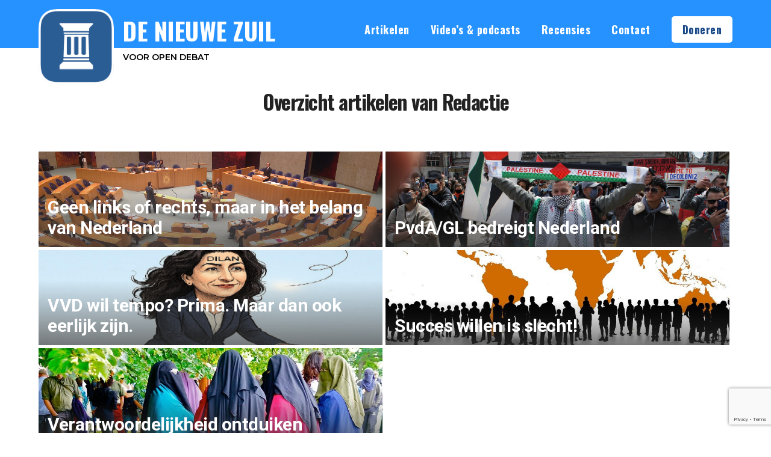

--- FILE ---
content_type: text/html; charset=UTF-8
request_url: https://denieuwezuil.nl/author/tonnijhof/page/3/
body_size: 9981
content:
<!doctype html>
<html lang="nl-NL" class="nav-no-js">

	<head>
		<meta charset="UTF-8">
		<title>Redactie, Author at De Nieuwe Zuil - Pagina 3 van 103</title>
		<link href="//www.google-analytics.com" rel="dns-prefetch">
        
        <meta http-equiv="X-UA-Compatible" content="IE=edge,chrome=1">
        <meta name="viewport" content="width=device-width,initial-scale=1">
				
<meta property="og:image" content="https://denieuwezuil.nl/wp-content/uploads/2025/06/Kamer-aspect-ratio-1920-640.png" />
<meta property="og:image:secure_url" content="https://denieuwezuil.nl/wp-content/uploads/2025/06/Kamer-aspect-ratio-1920-640.png" />
<meta property="og:image:width" content="1200" />
<meta property="og:image:height" content="630" />

		<meta name='robots' content='index, follow, max-image-preview:large, max-snippet:-1, max-video-preview:-1' />
	<style>img:is([sizes="auto" i], [sizes^="auto," i]) { contain-intrinsic-size: 3000px 1500px }</style>
	
	<!-- This site is optimized with the Yoast SEO plugin v26.8 - https://yoast.com/product/yoast-seo-wordpress/ -->
	<link rel="canonical" href="https://denieuwezuil.nl/author/tonnijhof/page/3/" />
	<link rel="prev" href="https://denieuwezuil.nl/author/tonnijhof/page/2/" />
	<link rel="next" href="https://denieuwezuil.nl/author/tonnijhof/page/4/" />
	<meta property="og:locale" content="nl_NL" />
	<meta property="og:type" content="profile" />
	<meta property="og:title" content="Redactie, Author at De Nieuwe Zuil - Pagina 3 van 103" />
	<meta property="og:url" content="https://denieuwezuil.nl/author/tonnijhof/" />
	<meta property="og:site_name" content="De Nieuwe Zuil" />
	<meta property="og:image" content="https://secure.gravatar.com/avatar/63bcb988a6f1bf02e6e576e14348cb30?s=500&d=mm&r=g" />
	<meta name="twitter:card" content="summary_large_image" />
	<script type="application/ld+json" class="yoast-schema-graph">{"@context":"https://schema.org","@graph":[{"@type":"ProfilePage","@id":"https://denieuwezuil.nl/author/tonnijhof/","url":"https://denieuwezuil.nl/author/tonnijhof/page/3/","name":"Redactie, Author at De Nieuwe Zuil - Pagina 3 van 103","isPartOf":{"@id":"https://denieuwezuil.nl/#website"},"breadcrumb":{"@id":"https://denieuwezuil.nl/author/tonnijhof/page/3/#breadcrumb"},"inLanguage":"nl-NL","potentialAction":[{"@type":"ReadAction","target":["https://denieuwezuil.nl/author/tonnijhof/page/3/"]}]},{"@type":"BreadcrumbList","@id":"https://denieuwezuil.nl/author/tonnijhof/page/3/#breadcrumb","itemListElement":[{"@type":"ListItem","position":1,"name":"Home","item":"https://denieuwezuil.nl/"},{"@type":"ListItem","position":2,"name":"Archives for Redactie"}]},{"@type":"WebSite","@id":"https://denieuwezuil.nl/#website","url":"https://denieuwezuil.nl/","name":"De Nieuwe Zuil","description":"Platform voor verandering","potentialAction":[{"@type":"SearchAction","target":{"@type":"EntryPoint","urlTemplate":"https://denieuwezuil.nl/?s={search_term_string}"},"query-input":{"@type":"PropertyValueSpecification","valueRequired":true,"valueName":"search_term_string"}}],"inLanguage":"nl-NL"},{"@type":"Person","@id":"https://denieuwezuil.nl/#/schema/person/b445bd414034eb1298947ec7e1049a35","name":"Redactie","image":{"@type":"ImageObject","inLanguage":"nl-NL","@id":"https://denieuwezuil.nl/#/schema/person/image/","url":"https://secure.gravatar.com/avatar/63bcb988a6f1bf02e6e576e14348cb30?s=96&d=mm&r=g","contentUrl":"https://secure.gravatar.com/avatar/63bcb988a6f1bf02e6e576e14348cb30?s=96&d=mm&r=g","caption":"Redactie"},"mainEntityOfPage":{"@id":"https://denieuwezuil.nl/author/tonnijhof/"}}]}</script>
	<!-- / Yoast SEO plugin. -->


<link rel='dns-prefetch' href='//static.addtoany.com' />
		<!-- This site uses the Google Analytics by ExactMetrics plugin v8.3.2 - Using Analytics tracking - https://www.exactmetrics.com/ -->
		<!-- Opmerking: ExactMetrics is momenteel niet geconfigureerd op deze site. De site eigenaar moet authenticeren met Google Analytics in de ExactMetrics instellingen scherm. -->
					<!-- No tracking code set -->
				<!-- / Google Analytics by ExactMetrics -->
		<script type="text/javascript">
/* <![CDATA[ */
window._wpemojiSettings = {"baseUrl":"https:\/\/s.w.org\/images\/core\/emoji\/15.0.3\/72x72\/","ext":".png","svgUrl":"https:\/\/s.w.org\/images\/core\/emoji\/15.0.3\/svg\/","svgExt":".svg","source":{"concatemoji":"https:\/\/denieuwezuil.nl\/wp-includes\/js\/wp-emoji-release.min.js?ver=6.7.4"}};
/*! This file is auto-generated */
!function(i,n){var o,s,e;function c(e){try{var t={supportTests:e,timestamp:(new Date).valueOf()};sessionStorage.setItem(o,JSON.stringify(t))}catch(e){}}function p(e,t,n){e.clearRect(0,0,e.canvas.width,e.canvas.height),e.fillText(t,0,0);var t=new Uint32Array(e.getImageData(0,0,e.canvas.width,e.canvas.height).data),r=(e.clearRect(0,0,e.canvas.width,e.canvas.height),e.fillText(n,0,0),new Uint32Array(e.getImageData(0,0,e.canvas.width,e.canvas.height).data));return t.every(function(e,t){return e===r[t]})}function u(e,t,n){switch(t){case"flag":return n(e,"\ud83c\udff3\ufe0f\u200d\u26a7\ufe0f","\ud83c\udff3\ufe0f\u200b\u26a7\ufe0f")?!1:!n(e,"\ud83c\uddfa\ud83c\uddf3","\ud83c\uddfa\u200b\ud83c\uddf3")&&!n(e,"\ud83c\udff4\udb40\udc67\udb40\udc62\udb40\udc65\udb40\udc6e\udb40\udc67\udb40\udc7f","\ud83c\udff4\u200b\udb40\udc67\u200b\udb40\udc62\u200b\udb40\udc65\u200b\udb40\udc6e\u200b\udb40\udc67\u200b\udb40\udc7f");case"emoji":return!n(e,"\ud83d\udc26\u200d\u2b1b","\ud83d\udc26\u200b\u2b1b")}return!1}function f(e,t,n){var r="undefined"!=typeof WorkerGlobalScope&&self instanceof WorkerGlobalScope?new OffscreenCanvas(300,150):i.createElement("canvas"),a=r.getContext("2d",{willReadFrequently:!0}),o=(a.textBaseline="top",a.font="600 32px Arial",{});return e.forEach(function(e){o[e]=t(a,e,n)}),o}function t(e){var t=i.createElement("script");t.src=e,t.defer=!0,i.head.appendChild(t)}"undefined"!=typeof Promise&&(o="wpEmojiSettingsSupports",s=["flag","emoji"],n.supports={everything:!0,everythingExceptFlag:!0},e=new Promise(function(e){i.addEventListener("DOMContentLoaded",e,{once:!0})}),new Promise(function(t){var n=function(){try{var e=JSON.parse(sessionStorage.getItem(o));if("object"==typeof e&&"number"==typeof e.timestamp&&(new Date).valueOf()<e.timestamp+604800&&"object"==typeof e.supportTests)return e.supportTests}catch(e){}return null}();if(!n){if("undefined"!=typeof Worker&&"undefined"!=typeof OffscreenCanvas&&"undefined"!=typeof URL&&URL.createObjectURL&&"undefined"!=typeof Blob)try{var e="postMessage("+f.toString()+"("+[JSON.stringify(s),u.toString(),p.toString()].join(",")+"));",r=new Blob([e],{type:"text/javascript"}),a=new Worker(URL.createObjectURL(r),{name:"wpTestEmojiSupports"});return void(a.onmessage=function(e){c(n=e.data),a.terminate(),t(n)})}catch(e){}c(n=f(s,u,p))}t(n)}).then(function(e){for(var t in e)n.supports[t]=e[t],n.supports.everything=n.supports.everything&&n.supports[t],"flag"!==t&&(n.supports.everythingExceptFlag=n.supports.everythingExceptFlag&&n.supports[t]);n.supports.everythingExceptFlag=n.supports.everythingExceptFlag&&!n.supports.flag,n.DOMReady=!1,n.readyCallback=function(){n.DOMReady=!0}}).then(function(){return e}).then(function(){var e;n.supports.everything||(n.readyCallback(),(e=n.source||{}).concatemoji?t(e.concatemoji):e.wpemoji&&e.twemoji&&(t(e.twemoji),t(e.wpemoji)))}))}((window,document),window._wpemojiSettings);
/* ]]> */
</script>
<style id='wp-emoji-styles-inline-css' type='text/css'>

	img.wp-smiley, img.emoji {
		display: inline !important;
		border: none !important;
		box-shadow: none !important;
		height: 1em !important;
		width: 1em !important;
		margin: 0 0.07em !important;
		vertical-align: -0.1em !important;
		background: none !important;
		padding: 0 !important;
	}
</style>
<link rel='stylesheet' id='wp-block-library-css' href='https://denieuwezuil.nl/wp-includes/css/dist/block-library/style.min.css?ver=6.7.4' media='all' />
<style id='classic-theme-styles-inline-css' type='text/css'>
/*! This file is auto-generated */
.wp-block-button__link{color:#fff;background-color:#32373c;border-radius:9999px;box-shadow:none;text-decoration:none;padding:calc(.667em + 2px) calc(1.333em + 2px);font-size:1.125em}.wp-block-file__button{background:#32373c;color:#fff;text-decoration:none}
</style>
<style id='global-styles-inline-css' type='text/css'>
:root{--wp--preset--aspect-ratio--square: 1;--wp--preset--aspect-ratio--4-3: 4/3;--wp--preset--aspect-ratio--3-4: 3/4;--wp--preset--aspect-ratio--3-2: 3/2;--wp--preset--aspect-ratio--2-3: 2/3;--wp--preset--aspect-ratio--16-9: 16/9;--wp--preset--aspect-ratio--9-16: 9/16;--wp--preset--color--black: #000000;--wp--preset--color--cyan-bluish-gray: #abb8c3;--wp--preset--color--white: #ffffff;--wp--preset--color--pale-pink: #f78da7;--wp--preset--color--vivid-red: #cf2e2e;--wp--preset--color--luminous-vivid-orange: #ff6900;--wp--preset--color--luminous-vivid-amber: #fcb900;--wp--preset--color--light-green-cyan: #7bdcb5;--wp--preset--color--vivid-green-cyan: #00d084;--wp--preset--color--pale-cyan-blue: #8ed1fc;--wp--preset--color--vivid-cyan-blue: #0693e3;--wp--preset--color--vivid-purple: #9b51e0;--wp--preset--gradient--vivid-cyan-blue-to-vivid-purple: linear-gradient(135deg,rgba(6,147,227,1) 0%,rgb(155,81,224) 100%);--wp--preset--gradient--light-green-cyan-to-vivid-green-cyan: linear-gradient(135deg,rgb(122,220,180) 0%,rgb(0,208,130) 100%);--wp--preset--gradient--luminous-vivid-amber-to-luminous-vivid-orange: linear-gradient(135deg,rgba(252,185,0,1) 0%,rgba(255,105,0,1) 100%);--wp--preset--gradient--luminous-vivid-orange-to-vivid-red: linear-gradient(135deg,rgba(255,105,0,1) 0%,rgb(207,46,46) 100%);--wp--preset--gradient--very-light-gray-to-cyan-bluish-gray: linear-gradient(135deg,rgb(238,238,238) 0%,rgb(169,184,195) 100%);--wp--preset--gradient--cool-to-warm-spectrum: linear-gradient(135deg,rgb(74,234,220) 0%,rgb(151,120,209) 20%,rgb(207,42,186) 40%,rgb(238,44,130) 60%,rgb(251,105,98) 80%,rgb(254,248,76) 100%);--wp--preset--gradient--blush-light-purple: linear-gradient(135deg,rgb(255,206,236) 0%,rgb(152,150,240) 100%);--wp--preset--gradient--blush-bordeaux: linear-gradient(135deg,rgb(254,205,165) 0%,rgb(254,45,45) 50%,rgb(107,0,62) 100%);--wp--preset--gradient--luminous-dusk: linear-gradient(135deg,rgb(255,203,112) 0%,rgb(199,81,192) 50%,rgb(65,88,208) 100%);--wp--preset--gradient--pale-ocean: linear-gradient(135deg,rgb(255,245,203) 0%,rgb(182,227,212) 50%,rgb(51,167,181) 100%);--wp--preset--gradient--electric-grass: linear-gradient(135deg,rgb(202,248,128) 0%,rgb(113,206,126) 100%);--wp--preset--gradient--midnight: linear-gradient(135deg,rgb(2,3,129) 0%,rgb(40,116,252) 100%);--wp--preset--font-size--small: 13px;--wp--preset--font-size--medium: 20px;--wp--preset--font-size--large: 36px;--wp--preset--font-size--x-large: 42px;--wp--preset--spacing--20: 0.44rem;--wp--preset--spacing--30: 0.67rem;--wp--preset--spacing--40: 1rem;--wp--preset--spacing--50: 1.5rem;--wp--preset--spacing--60: 2.25rem;--wp--preset--spacing--70: 3.38rem;--wp--preset--spacing--80: 5.06rem;--wp--preset--shadow--natural: 6px 6px 9px rgba(0, 0, 0, 0.2);--wp--preset--shadow--deep: 12px 12px 50px rgba(0, 0, 0, 0.4);--wp--preset--shadow--sharp: 6px 6px 0px rgba(0, 0, 0, 0.2);--wp--preset--shadow--outlined: 6px 6px 0px -3px rgba(255, 255, 255, 1), 6px 6px rgba(0, 0, 0, 1);--wp--preset--shadow--crisp: 6px 6px 0px rgba(0, 0, 0, 1);}:where(.is-layout-flex){gap: 0.5em;}:where(.is-layout-grid){gap: 0.5em;}body .is-layout-flex{display: flex;}.is-layout-flex{flex-wrap: wrap;align-items: center;}.is-layout-flex > :is(*, div){margin: 0;}body .is-layout-grid{display: grid;}.is-layout-grid > :is(*, div){margin: 0;}:where(.wp-block-columns.is-layout-flex){gap: 2em;}:where(.wp-block-columns.is-layout-grid){gap: 2em;}:where(.wp-block-post-template.is-layout-flex){gap: 1.25em;}:where(.wp-block-post-template.is-layout-grid){gap: 1.25em;}.has-black-color{color: var(--wp--preset--color--black) !important;}.has-cyan-bluish-gray-color{color: var(--wp--preset--color--cyan-bluish-gray) !important;}.has-white-color{color: var(--wp--preset--color--white) !important;}.has-pale-pink-color{color: var(--wp--preset--color--pale-pink) !important;}.has-vivid-red-color{color: var(--wp--preset--color--vivid-red) !important;}.has-luminous-vivid-orange-color{color: var(--wp--preset--color--luminous-vivid-orange) !important;}.has-luminous-vivid-amber-color{color: var(--wp--preset--color--luminous-vivid-amber) !important;}.has-light-green-cyan-color{color: var(--wp--preset--color--light-green-cyan) !important;}.has-vivid-green-cyan-color{color: var(--wp--preset--color--vivid-green-cyan) !important;}.has-pale-cyan-blue-color{color: var(--wp--preset--color--pale-cyan-blue) !important;}.has-vivid-cyan-blue-color{color: var(--wp--preset--color--vivid-cyan-blue) !important;}.has-vivid-purple-color{color: var(--wp--preset--color--vivid-purple) !important;}.has-black-background-color{background-color: var(--wp--preset--color--black) !important;}.has-cyan-bluish-gray-background-color{background-color: var(--wp--preset--color--cyan-bluish-gray) !important;}.has-white-background-color{background-color: var(--wp--preset--color--white) !important;}.has-pale-pink-background-color{background-color: var(--wp--preset--color--pale-pink) !important;}.has-vivid-red-background-color{background-color: var(--wp--preset--color--vivid-red) !important;}.has-luminous-vivid-orange-background-color{background-color: var(--wp--preset--color--luminous-vivid-orange) !important;}.has-luminous-vivid-amber-background-color{background-color: var(--wp--preset--color--luminous-vivid-amber) !important;}.has-light-green-cyan-background-color{background-color: var(--wp--preset--color--light-green-cyan) !important;}.has-vivid-green-cyan-background-color{background-color: var(--wp--preset--color--vivid-green-cyan) !important;}.has-pale-cyan-blue-background-color{background-color: var(--wp--preset--color--pale-cyan-blue) !important;}.has-vivid-cyan-blue-background-color{background-color: var(--wp--preset--color--vivid-cyan-blue) !important;}.has-vivid-purple-background-color{background-color: var(--wp--preset--color--vivid-purple) !important;}.has-black-border-color{border-color: var(--wp--preset--color--black) !important;}.has-cyan-bluish-gray-border-color{border-color: var(--wp--preset--color--cyan-bluish-gray) !important;}.has-white-border-color{border-color: var(--wp--preset--color--white) !important;}.has-pale-pink-border-color{border-color: var(--wp--preset--color--pale-pink) !important;}.has-vivid-red-border-color{border-color: var(--wp--preset--color--vivid-red) !important;}.has-luminous-vivid-orange-border-color{border-color: var(--wp--preset--color--luminous-vivid-orange) !important;}.has-luminous-vivid-amber-border-color{border-color: var(--wp--preset--color--luminous-vivid-amber) !important;}.has-light-green-cyan-border-color{border-color: var(--wp--preset--color--light-green-cyan) !important;}.has-vivid-green-cyan-border-color{border-color: var(--wp--preset--color--vivid-green-cyan) !important;}.has-pale-cyan-blue-border-color{border-color: var(--wp--preset--color--pale-cyan-blue) !important;}.has-vivid-cyan-blue-border-color{border-color: var(--wp--preset--color--vivid-cyan-blue) !important;}.has-vivid-purple-border-color{border-color: var(--wp--preset--color--vivid-purple) !important;}.has-vivid-cyan-blue-to-vivid-purple-gradient-background{background: var(--wp--preset--gradient--vivid-cyan-blue-to-vivid-purple) !important;}.has-light-green-cyan-to-vivid-green-cyan-gradient-background{background: var(--wp--preset--gradient--light-green-cyan-to-vivid-green-cyan) !important;}.has-luminous-vivid-amber-to-luminous-vivid-orange-gradient-background{background: var(--wp--preset--gradient--luminous-vivid-amber-to-luminous-vivid-orange) !important;}.has-luminous-vivid-orange-to-vivid-red-gradient-background{background: var(--wp--preset--gradient--luminous-vivid-orange-to-vivid-red) !important;}.has-very-light-gray-to-cyan-bluish-gray-gradient-background{background: var(--wp--preset--gradient--very-light-gray-to-cyan-bluish-gray) !important;}.has-cool-to-warm-spectrum-gradient-background{background: var(--wp--preset--gradient--cool-to-warm-spectrum) !important;}.has-blush-light-purple-gradient-background{background: var(--wp--preset--gradient--blush-light-purple) !important;}.has-blush-bordeaux-gradient-background{background: var(--wp--preset--gradient--blush-bordeaux) !important;}.has-luminous-dusk-gradient-background{background: var(--wp--preset--gradient--luminous-dusk) !important;}.has-pale-ocean-gradient-background{background: var(--wp--preset--gradient--pale-ocean) !important;}.has-electric-grass-gradient-background{background: var(--wp--preset--gradient--electric-grass) !important;}.has-midnight-gradient-background{background: var(--wp--preset--gradient--midnight) !important;}.has-small-font-size{font-size: var(--wp--preset--font-size--small) !important;}.has-medium-font-size{font-size: var(--wp--preset--font-size--medium) !important;}.has-large-font-size{font-size: var(--wp--preset--font-size--large) !important;}.has-x-large-font-size{font-size: var(--wp--preset--font-size--x-large) !important;}
:where(.wp-block-post-template.is-layout-flex){gap: 1.25em;}:where(.wp-block-post-template.is-layout-grid){gap: 1.25em;}
:where(.wp-block-columns.is-layout-flex){gap: 2em;}:where(.wp-block-columns.is-layout-grid){gap: 2em;}
:root :where(.wp-block-pullquote){font-size: 1.5em;line-height: 1.6;}
</style>
<link rel='stylesheet' id='contact-form-7-css' href='https://denieuwezuil.nl/wp-content/plugins/contact-form-7/includes/css/styles.css?ver=6.1.4' media='all' />
<link rel='stylesheet' id='paytium-public-css' href='https://denieuwezuil.nl/wp-content/plugins/paytium/public/css/public.css?ver=5.0.1' media='all' />
<link rel='stylesheet' id='paytium-jquery-ui-css' href='https://denieuwezuil.nl/wp-content/plugins/paytium/public/css/jquery-ui.css?ver=5.0.1' media='all' />
<link rel='stylesheet' id='wp-faq-public-style-css' href='https://denieuwezuil.nl/wp-content/plugins/sp-faq/assets/css/wp-faq-public.css?ver=3.9.4' media='all' />
<link rel='stylesheet' id='usp_style-css' href='https://denieuwezuil.nl/wp-content/plugins/user-submitted-posts/resources/usp.css?ver=20260113' media='all' />
<link rel='stylesheet' id='wp-members-css' href='https://denieuwezuil.nl/wp-content/plugins/wp-members/assets/css/forms/generic-no-float.min.css?ver=3.5.5.1' media='all' />
<link rel='stylesheet' id='addtoany-css' href='https://denieuwezuil.nl/wp-content/plugins/add-to-any/addtoany.min.css?ver=1.16' media='all' />
<script type="text/javascript" id="addtoany-core-js-before">
/* <![CDATA[ */
window.a2a_config=window.a2a_config||{};a2a_config.callbacks=[];a2a_config.overlays=[];a2a_config.templates={};a2a_localize = {
	Share: "Delen",
	Save: "Opslaan",
	Subscribe: "Inschrijven",
	Email: "E-mail",
	Bookmark: "Bookmark",
	ShowAll: "Alles weergeven",
	ShowLess: "Niet alles weergeven",
	FindServices: "Vind dienst(en)",
	FindAnyServiceToAddTo: "Vind direct een dienst om aan toe te voegen",
	PoweredBy: "Mede mogelijk gemaakt door",
	ShareViaEmail: "Delen per e-mail",
	SubscribeViaEmail: "Abonneren via e-mail",
	BookmarkInYourBrowser: "Bookmark in je browser",
	BookmarkInstructions: "Druk op Ctrl+D of \u2318+D om deze pagina te bookmarken",
	AddToYourFavorites: "Voeg aan je favorieten toe",
	SendFromWebOrProgram: "Stuur vanuit elk e-mailadres of e-mail programma",
	EmailProgram: "E-mail programma",
	More: "Meer&#8230;",
	ThanksForSharing: "Bedankt voor het delen!",
	ThanksForFollowing: "Dank voor het volgen!"
};

a2a_config.icon_color="#2692ff,#ffffff";
/* ]]> */
</script>
<script type="text/javascript" defer src="https://static.addtoany.com/menu/page.js" id="addtoany-core-js"></script>
<script type="text/javascript" src="https://denieuwezuil.nl/wp-includes/js/jquery/jquery.min.js?ver=3.7.1" id="jquery-core-js"></script>
<script type="text/javascript" src="https://denieuwezuil.nl/wp-includes/js/jquery/jquery-migrate.min.js?ver=3.4.1" id="jquery-migrate-js"></script>
<script type="text/javascript" defer src="https://denieuwezuil.nl/wp-content/plugins/add-to-any/addtoany.min.js?ver=1.1" id="addtoany-jquery-js"></script>
<script type="text/javascript" src="https://denieuwezuil.nl/wp-content/plugins/user-submitted-posts/resources/jquery.cookie.js?ver=20260113" id="usp_cookie-js"></script>
<script type="text/javascript" src="https://denieuwezuil.nl/wp-content/plugins/user-submitted-posts/resources/jquery.parsley.min.js?ver=20260113" id="usp_parsley-js"></script>
<script type="text/javascript" id="usp_core-js-before">
/* <![CDATA[ */
var usp_custom_field = "usp_custom_field"; var usp_custom_field_2 = ""; var usp_custom_checkbox = "usp_custom_checkbox"; var usp_case_sensitivity = "false"; var usp_min_images = 0; var usp_max_images = 1; var usp_parsley_error = "Verkeerd antwoord."; var usp_multiple_cats = 0; var usp_existing_tags = 0; var usp_recaptcha_disp = "hide"; var usp_recaptcha_vers = 2; var usp_recaptcha_key = ""; var challenge_nonce = "1a3c91fefa"; var ajax_url = "https:\/\/denieuwezuil.nl\/wp-admin\/admin-ajax.php"; 
/* ]]> */
</script>
<script type="text/javascript" src="https://denieuwezuil.nl/wp-content/plugins/user-submitted-posts/resources/jquery.usp.core.js?ver=20260113" id="usp_core-js"></script>
<link rel="https://api.w.org/" href="https://denieuwezuil.nl/wp-json/" /><link rel="alternate" title="JSON" type="application/json" href="https://denieuwezuil.nl/wp-json/wp/v2/users/19" /><script>jQuery(function() {
    jQuery.easing.myEasing = function (x, t, b, c, d) {
            return (t==d) ? b+c : c * (-Math.pow(2, -12 * t/d) + 1) + b;
        }
  jQuery('a[href*=#]:not([href=#])').click(function() {
    if (location.pathname.replace(/^\//,'') == this.pathname.replace(/^\//,'') && location.hostname == this.hostname) {
      var newh = this.hash.replace('#!', '#');
      var target = jQuery(newh);
      target = target.length ? target : jQuery('[name=' + newh.slice(1) +']');
      if (target.length) {
        jQuery('html,body').animate({
          scrollTop: target.offset().top
        }, 1000,'myEasing');
        return true;
      }
    }
  });
});</script><link rel="icon" href="https://denieuwezuil.nl/wp-content/uploads/2018/09/cropped-logo-2-32x32.png" sizes="32x32" />
<link rel="icon" href="https://denieuwezuil.nl/wp-content/uploads/2018/09/cropped-logo-2-192x192.png" sizes="192x192" />
<link rel="apple-touch-icon" href="https://denieuwezuil.nl/wp-content/uploads/2018/09/cropped-logo-2-180x180.png" />
<meta name="msapplication-TileImage" content="https://denieuwezuil.nl/wp-content/uploads/2018/09/cropped-logo-2-270x270.png" />

        <link rel="stylesheet" type="text/css" href="https://denieuwezuil.nl/wp-content/themes/de-nieuwe-zuil/style.css" />
        <link href="https://fonts.googleapis.com/css?family=Montserrat:400,600|Oswald:500,600,700|Roboto:700,900" rel="stylesheet">
        <link rel="stylesheet" type="text/css" href="https://denieuwezuil.nl/wp-content/themes/de-nieuwe-zuil/css/menu/defaults.css">
        <link rel="stylesheet" type="text/css" href="https://denieuwezuil.nl/wp-content/themes/de-nieuwe-zuil/css/nav.css">
                
<!-- Google tag (gtag.js) -->
<script async src="https://www.googletagmanager.com/gtag/js?id=G-CNK88GWL1Y"></script>
<script>
  window.dataLayer = window.dataLayer || [];
  function gtag(){dataLayer.push(arguments);}
  gtag('js', new Date());

  gtag('config', 'G-CNK88GWL1Y');
</script>

	</head> 
    <body class="archive paged author author-tonnijhof author-19 paged-3 author-paged-3">
                <header>
                    <div class="site-header">
                        <div class="header-inside">
                        
                            <div class="wrap">
                            	<div class="inner">
                                    <a id="header-click" href="/index.php">
                                        <div class="hclick-inside">
                                        <img id="main-logo" src="https://denieuwezuil.nl/wp-content/themes/de-nieuwe-zuil/img/logo.png" alt="logo" />
                                        </div>
                                        <div class="main-logo-subtitel">De nieuwe zuil</div>
                                        <div class="subtitle">
                                            Voor open debat
                                        </div>
                                    </a>
                        
                                    <div id="header-right">
                                        
                                        <div class="nav-wrapper">
                                            <a href="#" class="nav-button">Menu</a>
                                                <nav class="nav">
                                                	<ul><li class="menu-item menu-item-type-post_type menu-item-object-page menu-item-3811"><a href="https://denieuwezuil.nl/blog-artikelen/">Artikelen</a></li>
<li class="menu-item menu-item-type-post_type menu-item-object-page menu-item-8523"><a href="https://denieuwezuil.nl/dnz-videos/">Video&#8217;s &#038; podcasts</a></li>
<li class="menu-item menu-item-type-post_type menu-item-object-page menu-item-9664"><a href="https://denieuwezuil.nl/recensies-boeken-sid-lukkassen/">Recensies</a></li>
<li class="menu-item menu-item-type-post_type menu-item-object-page menu-item-3926"><a href="https://denieuwezuil.nl/contact/">Contact</a></li>
<li class="menu-cta menu-item menu-item-type-post_type menu-item-object-page menu-item-8755"><a href="https://denieuwezuil.nl/doneren/">Doneren</a></li>
</ul>		
                                                </nav>
                                            <a href="#" class="nav-close">Close Menu</a>
                                        </div>
                                        
                                    </div>  
                                </div>
                            </div>
                        </div>
                    </div>
                </header>
	<main id="maint">
		<!-- section -->
		<section>
			
						
			<div id="single-block">          
                
                                                    
                    <center><h1>Overzicht artikelen van Redactie</h1></center>
                   
            </div>
						
			<div id="block">
                <div class="c-wrap">

				
				
		<div class="nieuws-la2">	
            <div class="article-intro">                    
                    <a href="https://denieuwezuil.nl/geen-links-of-rechts-maar-in-het-belang-van-nederland/">
                            
					                            
										<div style="background-image:url(https://denieuwezuil.nl/wp-content/uploads/2025/06/Kamer-aspect-ratio-1920-640.png) !important; background-size: cover; height: 13vw; background-position: top center; background-repeat: no-repeat;"></div>
												                                
                                        	        
                    <div class="img-layover">
                        <h3>Geen links of rechts, maar in het belang van Nederland</h3>
                    </div>
					</a>
	        </div>
		</div>

			</article>
			<!-- /article -->

		
		<div class="nieuws-la2">	
            <div class="article-intro">                    
                    <a href="https://denieuwezuil.nl/pvda-gl-bedreigt-nederland/">
                            
					                            
										<div style="background-image:url(https://denieuwezuil.nl/wp-content/uploads/2025/06/palestijnengek-2-aspect-ratio-1920-640.png) !important; background-size: cover; height: 13vw; background-position: top center; background-repeat: no-repeat;"></div>
												                                
                                        	        
                    <div class="img-layover">
                        <h3>PvdA/GL bedreigt Nederland</h3>
                    </div>
					</a>
	        </div>
		</div>

			</article>
			<!-- /article -->

		
		<div class="nieuws-la2">	
            <div class="article-intro">                    
                    <a href="https://denieuwezuil.nl/vvd-wil-tempo-prima-maar-dan-ook-eerlijk-zijn/">
                            
					                            
										<div style="background-image:url(https://denieuwezuil.nl/wp-content/uploads/2025/06/Dylan_AI-aspect-ratio-1920-640.png) !important; background-size: cover; height: 13vw; background-position: top center; background-repeat: no-repeat;"></div>
												                                
                                        	        
                    <div class="img-layover">
                        <h3>VVD wil tempo? Prima. Maar dan ook eerlijk zijn.</h3>
                    </div>
					</a>
	        </div>
		</div>

			</article>
			<!-- /article -->

		
		<div class="nieuws-la2">	
            <div class="article-intro">                    
                    <a href="https://denieuwezuil.nl/succes-willen-is-slecht/">
                            
					                            
										<div style="background-image:url(https://denieuwezuil.nl/wp-content/uploads/2025/05/human-668300_960_720-aspect-ratio-1920-640.jpg) !important; background-size: cover; height: 13vw; background-position: top center; background-repeat: no-repeat;"></div>
												                                
                                        	        
                    <div class="img-layover">
                        <h3>Succes willen is slecht!</h3>
                    </div>
					</a>
	        </div>
		</div>

			</article>
			<!-- /article -->

		
		<div class="nieuws-la2">	
            <div class="article-intro">                    
                    <a href="https://denieuwezuil.nl/verantwoordelijkheid-ontduiken/">
                            
					                            
										<div style="background-image:url(https://denieuwezuil.nl/wp-content/uploads/2025/05/48498831806_40d5cb7b72_b-aspect-ratio-1920-640.jpg) !important; background-size: cover; height: 13vw; background-position: top center; background-repeat: no-repeat;"></div>
												                                
                                        	        
                    <div class="img-layover">
                        <h3>Verantwoordelijkheid ontduiken  </h3>
                    </div>
					</a>
	        </div>
		</div>

			</article>
			<!-- /article -->

		
							
				</div>
			</div>
		</section>
		<!-- /section -->
		
		<div id="single-block">          
            
				<p>
					<center>
						<!-- pagination -->
<div class="pagination">
	<a class="prev page-numbers" href="https://denieuwezuil.nl/author/tonnijhof/page/2/">&laquo; Vorige</a>
<a class="page-numbers" href="https://denieuwezuil.nl/author/tonnijhof/page/1/">1</a>
<a class="page-numbers" href="https://denieuwezuil.nl/author/tonnijhof/page/2/">2</a>
<span aria-current="page" class="page-numbers current">3</span>
<a class="page-numbers" href="https://denieuwezuil.nl/author/tonnijhof/page/4/">4</a>
<a class="page-numbers" href="https://denieuwezuil.nl/author/tonnijhof/page/5/">5</a>
<span class="page-numbers dots">&hellip;</span>
<a class="page-numbers" href="https://denieuwezuil.nl/author/tonnijhof/page/103/">103</a>
<a class="next page-numbers" href="https://denieuwezuil.nl/author/tonnijhof/page/4/">Volgende &raquo;</a></div>
<!-- /pagination -->
					</center>
				</p>

             
        </div>
		
	</main>

            <footer>              
            	<div id="footer">
					<div class="wrap"> 
                		<div class="inner">
                            <div id="fa-wrap-1">
                                <div id="nav_menu-4" class="widget_nav_menu footer-widget-1"><h3>De Nieuwe Zuil</h3><ul id="menu-footer-menu" class="menu"><li class="menu-item menu-item-type-custom menu-item-object-custom menu-item-home menu-item-4039"><a href="https://denieuwezuil.nl/#steun-de-nieuwe-zuil">Steun De Nieuwe Zuil</a></li>
<li class="menu-item menu-item-type-post_type menu-item-object-page menu-item-4035"><a href="https://denieuwezuil.nl/blog-artikelen/">Artikelen</a></li>
<li class="menu-item menu-item-type-post_type menu-item-object-page menu-item-4438"><a href="https://denieuwezuil.nl/recensies-boeken-sid-lukkassen/">Recensies boeken</a></li>
<li class="menu-item menu-item-type-post_type menu-item-object-page menu-item-4036"><a href="https://denieuwezuil.nl/contact/">Contact</a></li>
</ul></div>                            </div>
                            <div id="fa-wrap">
                                <h3>Volg ons</h3>
                                
                                <a href="https://twitter.com/denieuwezuil" target=blank class="social twitter">Twitter</a>
                                
                                <a href="https://www.facebook.com/DeNieuweZuil/" target=blank class="social facebook">Facebook</a>
                                
                                
                                                            </div>
                            <div id="fa-wrap">
                                
                            </div>
                            <img id="logo-bottom" src="https://denieuwezuil.nl/wp-content/themes/de-nieuwe-zuil/img/logo.png" alt="" /> 
                    	</div>                     
                	</div>
                </div>
                <div id="colophon" role="contentinfo">
                    <div class="wrap">
                        <div class="site-legal">© 2026 <a class="site-name" title="" href="">De Nieuwe Zuil</a> | <a href="/privacy/">Privacy</a> | <a href="/cookies/">Cookies</a> | <a href="/disclaimer/">Disclaimer</a></div>
                    </div>
                </div>
			</footer>
			<a href="#" class="back-to-top"></a>

            </div>
	
	<script src="https://www.google.com/recaptcha/api.js?render=6LefTakZAAAAAPBWjQq8DJtWngcHTK771u7aUrcs"></script><script>
						grecaptcha.ready(function () {
							grecaptcha.execute('6LefTakZAAAAAPBWjQq8DJtWngcHTK771u7aUrcs', { action: 'contact' }).then(function (token) {
								var recaptchaResponse = document.getElementById('recaptchaResponse');
								recaptchaResponse.value = token;
							});
						});
					</script><input type="hidden" name="recaptcha_response" id="recaptchaResponse"><script type="text/javascript" src="https://denieuwezuil.nl/wp-includes/js/dist/hooks.min.js?ver=4d63a3d491d11ffd8ac6" id="wp-hooks-js"></script>
<script type="text/javascript" src="https://denieuwezuil.nl/wp-includes/js/dist/i18n.min.js?ver=5e580eb46a90c2b997e6" id="wp-i18n-js"></script>
<script type="text/javascript" id="wp-i18n-js-after">
/* <![CDATA[ */
wp.i18n.setLocaleData( { 'text direction\u0004ltr': [ 'ltr' ] } );
/* ]]> */
</script>
<script type="text/javascript" src="https://denieuwezuil.nl/wp-content/plugins/contact-form-7/includes/swv/js/index.js?ver=6.1.4" id="swv-js"></script>
<script type="text/javascript" id="contact-form-7-js-translations">
/* <![CDATA[ */
( function( domain, translations ) {
	var localeData = translations.locale_data[ domain ] || translations.locale_data.messages;
	localeData[""].domain = domain;
	wp.i18n.setLocaleData( localeData, domain );
} )( "contact-form-7", {"translation-revision-date":"2025-11-30 09:13:36+0000","generator":"GlotPress\/4.0.3","domain":"messages","locale_data":{"messages":{"":{"domain":"messages","plural-forms":"nplurals=2; plural=n != 1;","lang":"nl"},"This contact form is placed in the wrong place.":["Dit contactformulier staat op de verkeerde plek."],"Error:":["Fout:"]}},"comment":{"reference":"includes\/js\/index.js"}} );
/* ]]> */
</script>
<script type="text/javascript" id="contact-form-7-js-before">
/* <![CDATA[ */
var wpcf7 = {
    "api": {
        "root": "https:\/\/denieuwezuil.nl\/wp-json\/",
        "namespace": "contact-form-7\/v1"
    }
};
/* ]]> */
</script>
<script type="text/javascript" src="https://denieuwezuil.nl/wp-content/plugins/contact-form-7/includes/js/index.js?ver=6.1.4" id="contact-form-7-js"></script>
<script type="text/javascript" src="https://denieuwezuil.nl/wp-content/plugins/paytium/public/js/parsley.min.js?ver=5.0.1" id="paytium-parsley-js"></script>
<script type="text/javascript" src="https://denieuwezuil.nl/wp-includes/js/jquery/ui/core.min.js?ver=1.13.3" id="jquery-ui-core-js"></script>
<script type="text/javascript" src="https://denieuwezuil.nl/wp-includes/js/jquery/ui/datepicker.min.js?ver=1.13.3" id="jquery-ui-datepicker-js"></script>
<script type="text/javascript" id="jquery-ui-datepicker-js-after">
/* <![CDATA[ */
jQuery(function(jQuery){jQuery.datepicker.setDefaults({"closeText":"Sluiten","currentText":"Vandaag","monthNames":["januari","februari","maart","april","mei","juni","juli","augustus","september","oktober","november","december"],"monthNamesShort":["jan","feb","mrt","apr","mei","jun","jul","aug","sep","okt","nov","dec"],"nextText":"Volgende","prevText":"Vorige","dayNames":["zondag","maandag","dinsdag","woensdag","donderdag","vrijdag","zaterdag"],"dayNamesShort":["zo","ma","di","wo","do","vr","za"],"dayNamesMin":["Z","M","D","W","D","V","Z"],"dateFormat":"d MM yy","firstDay":1,"isRTL":false});});
/* ]]> */
</script>
<script type="text/javascript" id="paytium-public-js-extra">
/* <![CDATA[ */
var pt = {"currency_symbol":"\u20ac","decimals":"2","thousands_separator":".","decimal_separator":",","debug":"","version":"paytium"};
var paytium_localize_script_vars = {"admin_ajax_url":"https:\/\/denieuwezuil.nl\/wp-admin\/admin-ajax.php","amount_too_low":"Geen (geldig) bedrag ingevuld of het bedrag is te laag.","subscription_first_payment":"Eerste termijn:","field_is_required":"Veld '%s' is verplicht.","processing_please_wait":"Verwerking; even geduld...","validation_failed":"Validation failed, please try again."};
/* ]]> */
</script>
<script type="text/javascript" src="https://denieuwezuil.nl/wp-content/plugins/paytium/public/js/public.js?ver=5.0.1" id="paytium-public-js"></script>
<script type="text/javascript" src="https://www.google.com/recaptcha/api.js?render=6LefTakZAAAAAPBWjQq8DJtWngcHTK771u7aUrcs&amp;ver=3.0" id="google-recaptcha-js"></script>
<script type="text/javascript" src="https://denieuwezuil.nl/wp-includes/js/dist/vendor/wp-polyfill.min.js?ver=3.15.0" id="wp-polyfill-js"></script>
<script type="text/javascript" id="wpcf7-recaptcha-js-before">
/* <![CDATA[ */
var wpcf7_recaptcha = {
    "sitekey": "6LefTakZAAAAAPBWjQq8DJtWngcHTK771u7aUrcs",
    "actions": {
        "homepage": "homepage",
        "contactform": "contactform"
    }
};
/* ]]> */
</script>
<script type="text/javascript" src="https://denieuwezuil.nl/wp-content/plugins/contact-form-7/modules/recaptcha/index.js?ver=6.1.4" id="wpcf7-recaptcha-js"></script>
    <link rel="stylesheet" href="https://cdnjs.cloudflare.com/ajax/libs/font-awesome/4.7.0/css/font-awesome.min.css">

    <!--[if lte IE 9]><script src="https://denieuwezuil.nl/wp-content/themes/de-nieuwe-zuil/js/respond.js"></script><![endif]-->
    <!-- js -->
    <script src="https://denieuwezuil.nl/wp-content/themes/de-nieuwe-zuil/js/global.js"></script>
    <script src="https://denieuwezuil.nl/wp-content/themes/de-nieuwe-zuil/js/jquery.scrollTo.js"></script>
    <script type="text/javascript" src="https://denieuwezuil.nl/wp-content/themes/de-nieuwe-zuil/js/back-to-top.js"></script>
    <script src="https://denieuwezuil.nl/wp-content/themes/de-nieuwe-zuil/js/nav.jquery.min.js"></script>
        
    <script>
       ( function( $ ) {
           $('.nav').nav({
               // Mobile menu button selector
               navButton: '.nav-button',
               // Sub menu selector (<li>)
               subMenu: '.menu-item-has-children',
               // Open sub menu's on mouse over
               // when not in mobile mode
               mouseOver: true,
               // When clicking/touching a sub menu link, it will open the sub menu...
               // Not disabling the links will make sub menu's unreachable on touch devices!
               // A link with [href="#"] will always be disabled, regardless of this setting.
               // Disable the actual link in a particular mode:
               //   always|never|mobile|desktop
               disableSubMenuLink: 'always',
               // How fast should a sub menu open/close? (ms)
               slideSpeed: 500
           });
       } )( jQuery );
   </script>

	</body> </html>

--- FILE ---
content_type: text/html; charset=utf-8
request_url: https://www.google.com/recaptcha/api2/anchor?ar=1&k=6LefTakZAAAAAPBWjQq8DJtWngcHTK771u7aUrcs&co=aHR0cHM6Ly9kZW5pZXV3ZXp1aWwubmw6NDQz&hl=en&v=N67nZn4AqZkNcbeMu4prBgzg&size=invisible&anchor-ms=20000&execute-ms=30000&cb=rikdqru7x9e2
body_size: 48499
content:
<!DOCTYPE HTML><html dir="ltr" lang="en"><head><meta http-equiv="Content-Type" content="text/html; charset=UTF-8">
<meta http-equiv="X-UA-Compatible" content="IE=edge">
<title>reCAPTCHA</title>
<style type="text/css">
/* cyrillic-ext */
@font-face {
  font-family: 'Roboto';
  font-style: normal;
  font-weight: 400;
  font-stretch: 100%;
  src: url(//fonts.gstatic.com/s/roboto/v48/KFO7CnqEu92Fr1ME7kSn66aGLdTylUAMa3GUBHMdazTgWw.woff2) format('woff2');
  unicode-range: U+0460-052F, U+1C80-1C8A, U+20B4, U+2DE0-2DFF, U+A640-A69F, U+FE2E-FE2F;
}
/* cyrillic */
@font-face {
  font-family: 'Roboto';
  font-style: normal;
  font-weight: 400;
  font-stretch: 100%;
  src: url(//fonts.gstatic.com/s/roboto/v48/KFO7CnqEu92Fr1ME7kSn66aGLdTylUAMa3iUBHMdazTgWw.woff2) format('woff2');
  unicode-range: U+0301, U+0400-045F, U+0490-0491, U+04B0-04B1, U+2116;
}
/* greek-ext */
@font-face {
  font-family: 'Roboto';
  font-style: normal;
  font-weight: 400;
  font-stretch: 100%;
  src: url(//fonts.gstatic.com/s/roboto/v48/KFO7CnqEu92Fr1ME7kSn66aGLdTylUAMa3CUBHMdazTgWw.woff2) format('woff2');
  unicode-range: U+1F00-1FFF;
}
/* greek */
@font-face {
  font-family: 'Roboto';
  font-style: normal;
  font-weight: 400;
  font-stretch: 100%;
  src: url(//fonts.gstatic.com/s/roboto/v48/KFO7CnqEu92Fr1ME7kSn66aGLdTylUAMa3-UBHMdazTgWw.woff2) format('woff2');
  unicode-range: U+0370-0377, U+037A-037F, U+0384-038A, U+038C, U+038E-03A1, U+03A3-03FF;
}
/* math */
@font-face {
  font-family: 'Roboto';
  font-style: normal;
  font-weight: 400;
  font-stretch: 100%;
  src: url(//fonts.gstatic.com/s/roboto/v48/KFO7CnqEu92Fr1ME7kSn66aGLdTylUAMawCUBHMdazTgWw.woff2) format('woff2');
  unicode-range: U+0302-0303, U+0305, U+0307-0308, U+0310, U+0312, U+0315, U+031A, U+0326-0327, U+032C, U+032F-0330, U+0332-0333, U+0338, U+033A, U+0346, U+034D, U+0391-03A1, U+03A3-03A9, U+03B1-03C9, U+03D1, U+03D5-03D6, U+03F0-03F1, U+03F4-03F5, U+2016-2017, U+2034-2038, U+203C, U+2040, U+2043, U+2047, U+2050, U+2057, U+205F, U+2070-2071, U+2074-208E, U+2090-209C, U+20D0-20DC, U+20E1, U+20E5-20EF, U+2100-2112, U+2114-2115, U+2117-2121, U+2123-214F, U+2190, U+2192, U+2194-21AE, U+21B0-21E5, U+21F1-21F2, U+21F4-2211, U+2213-2214, U+2216-22FF, U+2308-230B, U+2310, U+2319, U+231C-2321, U+2336-237A, U+237C, U+2395, U+239B-23B7, U+23D0, U+23DC-23E1, U+2474-2475, U+25AF, U+25B3, U+25B7, U+25BD, U+25C1, U+25CA, U+25CC, U+25FB, U+266D-266F, U+27C0-27FF, U+2900-2AFF, U+2B0E-2B11, U+2B30-2B4C, U+2BFE, U+3030, U+FF5B, U+FF5D, U+1D400-1D7FF, U+1EE00-1EEFF;
}
/* symbols */
@font-face {
  font-family: 'Roboto';
  font-style: normal;
  font-weight: 400;
  font-stretch: 100%;
  src: url(//fonts.gstatic.com/s/roboto/v48/KFO7CnqEu92Fr1ME7kSn66aGLdTylUAMaxKUBHMdazTgWw.woff2) format('woff2');
  unicode-range: U+0001-000C, U+000E-001F, U+007F-009F, U+20DD-20E0, U+20E2-20E4, U+2150-218F, U+2190, U+2192, U+2194-2199, U+21AF, U+21E6-21F0, U+21F3, U+2218-2219, U+2299, U+22C4-22C6, U+2300-243F, U+2440-244A, U+2460-24FF, U+25A0-27BF, U+2800-28FF, U+2921-2922, U+2981, U+29BF, U+29EB, U+2B00-2BFF, U+4DC0-4DFF, U+FFF9-FFFB, U+10140-1018E, U+10190-1019C, U+101A0, U+101D0-101FD, U+102E0-102FB, U+10E60-10E7E, U+1D2C0-1D2D3, U+1D2E0-1D37F, U+1F000-1F0FF, U+1F100-1F1AD, U+1F1E6-1F1FF, U+1F30D-1F30F, U+1F315, U+1F31C, U+1F31E, U+1F320-1F32C, U+1F336, U+1F378, U+1F37D, U+1F382, U+1F393-1F39F, U+1F3A7-1F3A8, U+1F3AC-1F3AF, U+1F3C2, U+1F3C4-1F3C6, U+1F3CA-1F3CE, U+1F3D4-1F3E0, U+1F3ED, U+1F3F1-1F3F3, U+1F3F5-1F3F7, U+1F408, U+1F415, U+1F41F, U+1F426, U+1F43F, U+1F441-1F442, U+1F444, U+1F446-1F449, U+1F44C-1F44E, U+1F453, U+1F46A, U+1F47D, U+1F4A3, U+1F4B0, U+1F4B3, U+1F4B9, U+1F4BB, U+1F4BF, U+1F4C8-1F4CB, U+1F4D6, U+1F4DA, U+1F4DF, U+1F4E3-1F4E6, U+1F4EA-1F4ED, U+1F4F7, U+1F4F9-1F4FB, U+1F4FD-1F4FE, U+1F503, U+1F507-1F50B, U+1F50D, U+1F512-1F513, U+1F53E-1F54A, U+1F54F-1F5FA, U+1F610, U+1F650-1F67F, U+1F687, U+1F68D, U+1F691, U+1F694, U+1F698, U+1F6AD, U+1F6B2, U+1F6B9-1F6BA, U+1F6BC, U+1F6C6-1F6CF, U+1F6D3-1F6D7, U+1F6E0-1F6EA, U+1F6F0-1F6F3, U+1F6F7-1F6FC, U+1F700-1F7FF, U+1F800-1F80B, U+1F810-1F847, U+1F850-1F859, U+1F860-1F887, U+1F890-1F8AD, U+1F8B0-1F8BB, U+1F8C0-1F8C1, U+1F900-1F90B, U+1F93B, U+1F946, U+1F984, U+1F996, U+1F9E9, U+1FA00-1FA6F, U+1FA70-1FA7C, U+1FA80-1FA89, U+1FA8F-1FAC6, U+1FACE-1FADC, U+1FADF-1FAE9, U+1FAF0-1FAF8, U+1FB00-1FBFF;
}
/* vietnamese */
@font-face {
  font-family: 'Roboto';
  font-style: normal;
  font-weight: 400;
  font-stretch: 100%;
  src: url(//fonts.gstatic.com/s/roboto/v48/KFO7CnqEu92Fr1ME7kSn66aGLdTylUAMa3OUBHMdazTgWw.woff2) format('woff2');
  unicode-range: U+0102-0103, U+0110-0111, U+0128-0129, U+0168-0169, U+01A0-01A1, U+01AF-01B0, U+0300-0301, U+0303-0304, U+0308-0309, U+0323, U+0329, U+1EA0-1EF9, U+20AB;
}
/* latin-ext */
@font-face {
  font-family: 'Roboto';
  font-style: normal;
  font-weight: 400;
  font-stretch: 100%;
  src: url(//fonts.gstatic.com/s/roboto/v48/KFO7CnqEu92Fr1ME7kSn66aGLdTylUAMa3KUBHMdazTgWw.woff2) format('woff2');
  unicode-range: U+0100-02BA, U+02BD-02C5, U+02C7-02CC, U+02CE-02D7, U+02DD-02FF, U+0304, U+0308, U+0329, U+1D00-1DBF, U+1E00-1E9F, U+1EF2-1EFF, U+2020, U+20A0-20AB, U+20AD-20C0, U+2113, U+2C60-2C7F, U+A720-A7FF;
}
/* latin */
@font-face {
  font-family: 'Roboto';
  font-style: normal;
  font-weight: 400;
  font-stretch: 100%;
  src: url(//fonts.gstatic.com/s/roboto/v48/KFO7CnqEu92Fr1ME7kSn66aGLdTylUAMa3yUBHMdazQ.woff2) format('woff2');
  unicode-range: U+0000-00FF, U+0131, U+0152-0153, U+02BB-02BC, U+02C6, U+02DA, U+02DC, U+0304, U+0308, U+0329, U+2000-206F, U+20AC, U+2122, U+2191, U+2193, U+2212, U+2215, U+FEFF, U+FFFD;
}
/* cyrillic-ext */
@font-face {
  font-family: 'Roboto';
  font-style: normal;
  font-weight: 500;
  font-stretch: 100%;
  src: url(//fonts.gstatic.com/s/roboto/v48/KFO7CnqEu92Fr1ME7kSn66aGLdTylUAMa3GUBHMdazTgWw.woff2) format('woff2');
  unicode-range: U+0460-052F, U+1C80-1C8A, U+20B4, U+2DE0-2DFF, U+A640-A69F, U+FE2E-FE2F;
}
/* cyrillic */
@font-face {
  font-family: 'Roboto';
  font-style: normal;
  font-weight: 500;
  font-stretch: 100%;
  src: url(//fonts.gstatic.com/s/roboto/v48/KFO7CnqEu92Fr1ME7kSn66aGLdTylUAMa3iUBHMdazTgWw.woff2) format('woff2');
  unicode-range: U+0301, U+0400-045F, U+0490-0491, U+04B0-04B1, U+2116;
}
/* greek-ext */
@font-face {
  font-family: 'Roboto';
  font-style: normal;
  font-weight: 500;
  font-stretch: 100%;
  src: url(//fonts.gstatic.com/s/roboto/v48/KFO7CnqEu92Fr1ME7kSn66aGLdTylUAMa3CUBHMdazTgWw.woff2) format('woff2');
  unicode-range: U+1F00-1FFF;
}
/* greek */
@font-face {
  font-family: 'Roboto';
  font-style: normal;
  font-weight: 500;
  font-stretch: 100%;
  src: url(//fonts.gstatic.com/s/roboto/v48/KFO7CnqEu92Fr1ME7kSn66aGLdTylUAMa3-UBHMdazTgWw.woff2) format('woff2');
  unicode-range: U+0370-0377, U+037A-037F, U+0384-038A, U+038C, U+038E-03A1, U+03A3-03FF;
}
/* math */
@font-face {
  font-family: 'Roboto';
  font-style: normal;
  font-weight: 500;
  font-stretch: 100%;
  src: url(//fonts.gstatic.com/s/roboto/v48/KFO7CnqEu92Fr1ME7kSn66aGLdTylUAMawCUBHMdazTgWw.woff2) format('woff2');
  unicode-range: U+0302-0303, U+0305, U+0307-0308, U+0310, U+0312, U+0315, U+031A, U+0326-0327, U+032C, U+032F-0330, U+0332-0333, U+0338, U+033A, U+0346, U+034D, U+0391-03A1, U+03A3-03A9, U+03B1-03C9, U+03D1, U+03D5-03D6, U+03F0-03F1, U+03F4-03F5, U+2016-2017, U+2034-2038, U+203C, U+2040, U+2043, U+2047, U+2050, U+2057, U+205F, U+2070-2071, U+2074-208E, U+2090-209C, U+20D0-20DC, U+20E1, U+20E5-20EF, U+2100-2112, U+2114-2115, U+2117-2121, U+2123-214F, U+2190, U+2192, U+2194-21AE, U+21B0-21E5, U+21F1-21F2, U+21F4-2211, U+2213-2214, U+2216-22FF, U+2308-230B, U+2310, U+2319, U+231C-2321, U+2336-237A, U+237C, U+2395, U+239B-23B7, U+23D0, U+23DC-23E1, U+2474-2475, U+25AF, U+25B3, U+25B7, U+25BD, U+25C1, U+25CA, U+25CC, U+25FB, U+266D-266F, U+27C0-27FF, U+2900-2AFF, U+2B0E-2B11, U+2B30-2B4C, U+2BFE, U+3030, U+FF5B, U+FF5D, U+1D400-1D7FF, U+1EE00-1EEFF;
}
/* symbols */
@font-face {
  font-family: 'Roboto';
  font-style: normal;
  font-weight: 500;
  font-stretch: 100%;
  src: url(//fonts.gstatic.com/s/roboto/v48/KFO7CnqEu92Fr1ME7kSn66aGLdTylUAMaxKUBHMdazTgWw.woff2) format('woff2');
  unicode-range: U+0001-000C, U+000E-001F, U+007F-009F, U+20DD-20E0, U+20E2-20E4, U+2150-218F, U+2190, U+2192, U+2194-2199, U+21AF, U+21E6-21F0, U+21F3, U+2218-2219, U+2299, U+22C4-22C6, U+2300-243F, U+2440-244A, U+2460-24FF, U+25A0-27BF, U+2800-28FF, U+2921-2922, U+2981, U+29BF, U+29EB, U+2B00-2BFF, U+4DC0-4DFF, U+FFF9-FFFB, U+10140-1018E, U+10190-1019C, U+101A0, U+101D0-101FD, U+102E0-102FB, U+10E60-10E7E, U+1D2C0-1D2D3, U+1D2E0-1D37F, U+1F000-1F0FF, U+1F100-1F1AD, U+1F1E6-1F1FF, U+1F30D-1F30F, U+1F315, U+1F31C, U+1F31E, U+1F320-1F32C, U+1F336, U+1F378, U+1F37D, U+1F382, U+1F393-1F39F, U+1F3A7-1F3A8, U+1F3AC-1F3AF, U+1F3C2, U+1F3C4-1F3C6, U+1F3CA-1F3CE, U+1F3D4-1F3E0, U+1F3ED, U+1F3F1-1F3F3, U+1F3F5-1F3F7, U+1F408, U+1F415, U+1F41F, U+1F426, U+1F43F, U+1F441-1F442, U+1F444, U+1F446-1F449, U+1F44C-1F44E, U+1F453, U+1F46A, U+1F47D, U+1F4A3, U+1F4B0, U+1F4B3, U+1F4B9, U+1F4BB, U+1F4BF, U+1F4C8-1F4CB, U+1F4D6, U+1F4DA, U+1F4DF, U+1F4E3-1F4E6, U+1F4EA-1F4ED, U+1F4F7, U+1F4F9-1F4FB, U+1F4FD-1F4FE, U+1F503, U+1F507-1F50B, U+1F50D, U+1F512-1F513, U+1F53E-1F54A, U+1F54F-1F5FA, U+1F610, U+1F650-1F67F, U+1F687, U+1F68D, U+1F691, U+1F694, U+1F698, U+1F6AD, U+1F6B2, U+1F6B9-1F6BA, U+1F6BC, U+1F6C6-1F6CF, U+1F6D3-1F6D7, U+1F6E0-1F6EA, U+1F6F0-1F6F3, U+1F6F7-1F6FC, U+1F700-1F7FF, U+1F800-1F80B, U+1F810-1F847, U+1F850-1F859, U+1F860-1F887, U+1F890-1F8AD, U+1F8B0-1F8BB, U+1F8C0-1F8C1, U+1F900-1F90B, U+1F93B, U+1F946, U+1F984, U+1F996, U+1F9E9, U+1FA00-1FA6F, U+1FA70-1FA7C, U+1FA80-1FA89, U+1FA8F-1FAC6, U+1FACE-1FADC, U+1FADF-1FAE9, U+1FAF0-1FAF8, U+1FB00-1FBFF;
}
/* vietnamese */
@font-face {
  font-family: 'Roboto';
  font-style: normal;
  font-weight: 500;
  font-stretch: 100%;
  src: url(//fonts.gstatic.com/s/roboto/v48/KFO7CnqEu92Fr1ME7kSn66aGLdTylUAMa3OUBHMdazTgWw.woff2) format('woff2');
  unicode-range: U+0102-0103, U+0110-0111, U+0128-0129, U+0168-0169, U+01A0-01A1, U+01AF-01B0, U+0300-0301, U+0303-0304, U+0308-0309, U+0323, U+0329, U+1EA0-1EF9, U+20AB;
}
/* latin-ext */
@font-face {
  font-family: 'Roboto';
  font-style: normal;
  font-weight: 500;
  font-stretch: 100%;
  src: url(//fonts.gstatic.com/s/roboto/v48/KFO7CnqEu92Fr1ME7kSn66aGLdTylUAMa3KUBHMdazTgWw.woff2) format('woff2');
  unicode-range: U+0100-02BA, U+02BD-02C5, U+02C7-02CC, U+02CE-02D7, U+02DD-02FF, U+0304, U+0308, U+0329, U+1D00-1DBF, U+1E00-1E9F, U+1EF2-1EFF, U+2020, U+20A0-20AB, U+20AD-20C0, U+2113, U+2C60-2C7F, U+A720-A7FF;
}
/* latin */
@font-face {
  font-family: 'Roboto';
  font-style: normal;
  font-weight: 500;
  font-stretch: 100%;
  src: url(//fonts.gstatic.com/s/roboto/v48/KFO7CnqEu92Fr1ME7kSn66aGLdTylUAMa3yUBHMdazQ.woff2) format('woff2');
  unicode-range: U+0000-00FF, U+0131, U+0152-0153, U+02BB-02BC, U+02C6, U+02DA, U+02DC, U+0304, U+0308, U+0329, U+2000-206F, U+20AC, U+2122, U+2191, U+2193, U+2212, U+2215, U+FEFF, U+FFFD;
}
/* cyrillic-ext */
@font-face {
  font-family: 'Roboto';
  font-style: normal;
  font-weight: 900;
  font-stretch: 100%;
  src: url(//fonts.gstatic.com/s/roboto/v48/KFO7CnqEu92Fr1ME7kSn66aGLdTylUAMa3GUBHMdazTgWw.woff2) format('woff2');
  unicode-range: U+0460-052F, U+1C80-1C8A, U+20B4, U+2DE0-2DFF, U+A640-A69F, U+FE2E-FE2F;
}
/* cyrillic */
@font-face {
  font-family: 'Roboto';
  font-style: normal;
  font-weight: 900;
  font-stretch: 100%;
  src: url(//fonts.gstatic.com/s/roboto/v48/KFO7CnqEu92Fr1ME7kSn66aGLdTylUAMa3iUBHMdazTgWw.woff2) format('woff2');
  unicode-range: U+0301, U+0400-045F, U+0490-0491, U+04B0-04B1, U+2116;
}
/* greek-ext */
@font-face {
  font-family: 'Roboto';
  font-style: normal;
  font-weight: 900;
  font-stretch: 100%;
  src: url(//fonts.gstatic.com/s/roboto/v48/KFO7CnqEu92Fr1ME7kSn66aGLdTylUAMa3CUBHMdazTgWw.woff2) format('woff2');
  unicode-range: U+1F00-1FFF;
}
/* greek */
@font-face {
  font-family: 'Roboto';
  font-style: normal;
  font-weight: 900;
  font-stretch: 100%;
  src: url(//fonts.gstatic.com/s/roboto/v48/KFO7CnqEu92Fr1ME7kSn66aGLdTylUAMa3-UBHMdazTgWw.woff2) format('woff2');
  unicode-range: U+0370-0377, U+037A-037F, U+0384-038A, U+038C, U+038E-03A1, U+03A3-03FF;
}
/* math */
@font-face {
  font-family: 'Roboto';
  font-style: normal;
  font-weight: 900;
  font-stretch: 100%;
  src: url(//fonts.gstatic.com/s/roboto/v48/KFO7CnqEu92Fr1ME7kSn66aGLdTylUAMawCUBHMdazTgWw.woff2) format('woff2');
  unicode-range: U+0302-0303, U+0305, U+0307-0308, U+0310, U+0312, U+0315, U+031A, U+0326-0327, U+032C, U+032F-0330, U+0332-0333, U+0338, U+033A, U+0346, U+034D, U+0391-03A1, U+03A3-03A9, U+03B1-03C9, U+03D1, U+03D5-03D6, U+03F0-03F1, U+03F4-03F5, U+2016-2017, U+2034-2038, U+203C, U+2040, U+2043, U+2047, U+2050, U+2057, U+205F, U+2070-2071, U+2074-208E, U+2090-209C, U+20D0-20DC, U+20E1, U+20E5-20EF, U+2100-2112, U+2114-2115, U+2117-2121, U+2123-214F, U+2190, U+2192, U+2194-21AE, U+21B0-21E5, U+21F1-21F2, U+21F4-2211, U+2213-2214, U+2216-22FF, U+2308-230B, U+2310, U+2319, U+231C-2321, U+2336-237A, U+237C, U+2395, U+239B-23B7, U+23D0, U+23DC-23E1, U+2474-2475, U+25AF, U+25B3, U+25B7, U+25BD, U+25C1, U+25CA, U+25CC, U+25FB, U+266D-266F, U+27C0-27FF, U+2900-2AFF, U+2B0E-2B11, U+2B30-2B4C, U+2BFE, U+3030, U+FF5B, U+FF5D, U+1D400-1D7FF, U+1EE00-1EEFF;
}
/* symbols */
@font-face {
  font-family: 'Roboto';
  font-style: normal;
  font-weight: 900;
  font-stretch: 100%;
  src: url(//fonts.gstatic.com/s/roboto/v48/KFO7CnqEu92Fr1ME7kSn66aGLdTylUAMaxKUBHMdazTgWw.woff2) format('woff2');
  unicode-range: U+0001-000C, U+000E-001F, U+007F-009F, U+20DD-20E0, U+20E2-20E4, U+2150-218F, U+2190, U+2192, U+2194-2199, U+21AF, U+21E6-21F0, U+21F3, U+2218-2219, U+2299, U+22C4-22C6, U+2300-243F, U+2440-244A, U+2460-24FF, U+25A0-27BF, U+2800-28FF, U+2921-2922, U+2981, U+29BF, U+29EB, U+2B00-2BFF, U+4DC0-4DFF, U+FFF9-FFFB, U+10140-1018E, U+10190-1019C, U+101A0, U+101D0-101FD, U+102E0-102FB, U+10E60-10E7E, U+1D2C0-1D2D3, U+1D2E0-1D37F, U+1F000-1F0FF, U+1F100-1F1AD, U+1F1E6-1F1FF, U+1F30D-1F30F, U+1F315, U+1F31C, U+1F31E, U+1F320-1F32C, U+1F336, U+1F378, U+1F37D, U+1F382, U+1F393-1F39F, U+1F3A7-1F3A8, U+1F3AC-1F3AF, U+1F3C2, U+1F3C4-1F3C6, U+1F3CA-1F3CE, U+1F3D4-1F3E0, U+1F3ED, U+1F3F1-1F3F3, U+1F3F5-1F3F7, U+1F408, U+1F415, U+1F41F, U+1F426, U+1F43F, U+1F441-1F442, U+1F444, U+1F446-1F449, U+1F44C-1F44E, U+1F453, U+1F46A, U+1F47D, U+1F4A3, U+1F4B0, U+1F4B3, U+1F4B9, U+1F4BB, U+1F4BF, U+1F4C8-1F4CB, U+1F4D6, U+1F4DA, U+1F4DF, U+1F4E3-1F4E6, U+1F4EA-1F4ED, U+1F4F7, U+1F4F9-1F4FB, U+1F4FD-1F4FE, U+1F503, U+1F507-1F50B, U+1F50D, U+1F512-1F513, U+1F53E-1F54A, U+1F54F-1F5FA, U+1F610, U+1F650-1F67F, U+1F687, U+1F68D, U+1F691, U+1F694, U+1F698, U+1F6AD, U+1F6B2, U+1F6B9-1F6BA, U+1F6BC, U+1F6C6-1F6CF, U+1F6D3-1F6D7, U+1F6E0-1F6EA, U+1F6F0-1F6F3, U+1F6F7-1F6FC, U+1F700-1F7FF, U+1F800-1F80B, U+1F810-1F847, U+1F850-1F859, U+1F860-1F887, U+1F890-1F8AD, U+1F8B0-1F8BB, U+1F8C0-1F8C1, U+1F900-1F90B, U+1F93B, U+1F946, U+1F984, U+1F996, U+1F9E9, U+1FA00-1FA6F, U+1FA70-1FA7C, U+1FA80-1FA89, U+1FA8F-1FAC6, U+1FACE-1FADC, U+1FADF-1FAE9, U+1FAF0-1FAF8, U+1FB00-1FBFF;
}
/* vietnamese */
@font-face {
  font-family: 'Roboto';
  font-style: normal;
  font-weight: 900;
  font-stretch: 100%;
  src: url(//fonts.gstatic.com/s/roboto/v48/KFO7CnqEu92Fr1ME7kSn66aGLdTylUAMa3OUBHMdazTgWw.woff2) format('woff2');
  unicode-range: U+0102-0103, U+0110-0111, U+0128-0129, U+0168-0169, U+01A0-01A1, U+01AF-01B0, U+0300-0301, U+0303-0304, U+0308-0309, U+0323, U+0329, U+1EA0-1EF9, U+20AB;
}
/* latin-ext */
@font-face {
  font-family: 'Roboto';
  font-style: normal;
  font-weight: 900;
  font-stretch: 100%;
  src: url(//fonts.gstatic.com/s/roboto/v48/KFO7CnqEu92Fr1ME7kSn66aGLdTylUAMa3KUBHMdazTgWw.woff2) format('woff2');
  unicode-range: U+0100-02BA, U+02BD-02C5, U+02C7-02CC, U+02CE-02D7, U+02DD-02FF, U+0304, U+0308, U+0329, U+1D00-1DBF, U+1E00-1E9F, U+1EF2-1EFF, U+2020, U+20A0-20AB, U+20AD-20C0, U+2113, U+2C60-2C7F, U+A720-A7FF;
}
/* latin */
@font-face {
  font-family: 'Roboto';
  font-style: normal;
  font-weight: 900;
  font-stretch: 100%;
  src: url(//fonts.gstatic.com/s/roboto/v48/KFO7CnqEu92Fr1ME7kSn66aGLdTylUAMa3yUBHMdazQ.woff2) format('woff2');
  unicode-range: U+0000-00FF, U+0131, U+0152-0153, U+02BB-02BC, U+02C6, U+02DA, U+02DC, U+0304, U+0308, U+0329, U+2000-206F, U+20AC, U+2122, U+2191, U+2193, U+2212, U+2215, U+FEFF, U+FFFD;
}

</style>
<link rel="stylesheet" type="text/css" href="https://www.gstatic.com/recaptcha/releases/N67nZn4AqZkNcbeMu4prBgzg/styles__ltr.css">
<script nonce="8fi592yrgI3kC-enAdeylA" type="text/javascript">window['__recaptcha_api'] = 'https://www.google.com/recaptcha/api2/';</script>
<script type="text/javascript" src="https://www.gstatic.com/recaptcha/releases/N67nZn4AqZkNcbeMu4prBgzg/recaptcha__en.js" nonce="8fi592yrgI3kC-enAdeylA">
      
    </script></head>
<body><div id="rc-anchor-alert" class="rc-anchor-alert"></div>
<input type="hidden" id="recaptcha-token" value="[base64]">
<script type="text/javascript" nonce="8fi592yrgI3kC-enAdeylA">
      recaptcha.anchor.Main.init("[\x22ainput\x22,[\x22bgdata\x22,\x22\x22,\[base64]/[base64]/[base64]/bmV3IHJbeF0oY1swXSk6RT09Mj9uZXcgclt4XShjWzBdLGNbMV0pOkU9PTM/bmV3IHJbeF0oY1swXSxjWzFdLGNbMl0pOkU9PTQ/[base64]/[base64]/[base64]/[base64]/[base64]/[base64]/[base64]/[base64]\x22,\[base64]\\u003d\\u003d\x22,\x22wow3w4cJMUzDjMOgw65vFHbCg8K/dSPDo1IIwrDCoxbCt0DDhi84wq7DnRXDvBVeNHhkw7vCqD/ClsKjZxNmVcOLHVbCgcObw7XDphbCqcK2U2VRw7JGwqBvTSbCgz/[base64]/CkcOQwrjCicOAwpcQV8KLWB/CuULDoMOHwohRG8K/LXfCgDfDisOzw5bDisKNbinCl8KBJjPCvn4BSsOQwqPDncKPw4oAGWNLZEDCgsKcw6geZsOjF17DgsK7YEnClcOpw7FuWMKZE8KgbcKeLsKywqpfwoDChhAbwqtyw4/DgRh0wqLCrmo4wo7Dsnd8CMOPwrhBw7/[base64]/wpPCliApb2jCvsOrecK0w7RywrHCuUBlEsOKMsK7WFPCjmw4DG/DnnnDv8Ozwr0ddMK9Y8KZw59qPcKoP8Otw6zCo2fCgcO8w6o1bMOVYSk+FMORw7nCt8OBw4TCg1Nzw557wp3CpHYeOAx/[base64]/[base64]/DgiLDoVbCtsOGwopsDSTDq0AzwrBhw59fw6JBMcObAF1iw4nCtMK4w5XCrQ7Cpy7ChUzClk7CtQBPSsO4LQVXOMKZwpbDuRsNw5vCjDDDh8KiBMKfC3jDucK4w7jCiX/DqT4gw4nCml05e397wpd+KsOfM8KVw4rCmkvCrWTChcKjV8OsGiBNQDwjw4nDmMK2w5/[base64]/DrcKEFyk+LT7CtcKdFMOQwq7Di8O+ScK2w5QUK8KgwqNOwq7CocKqZnhLwqBpw7lFwqQYw4vDqMKBXcKSw5BkdyjCm2kjw6AsbDsmwr80wr/DhMOKwqDCi8K8w40IwpQCHgLDvcKAwoPCq3rCpMKhMcKEw6XChMO0dcKPM8K3DgzDncOsaSvChsOyIsObSjjCsMOAUMKYw50LXsKFw6LCqnJqwpQfYzUFwqfDrn7DscOmwpDDh8OLNz5tw6bDsMO1wo7CimXCkQdhwph9Y8OgasO/wqnCn8KowqvCoGPClsOYd8KGA8KAwojDjkVvS35ZcMKkUsKqL8KBwqnCpsOTw6c9w4xFw4XCrCMAwr/Cj0PDplvCkGzCqUwdw5HDuMKKIcK6wo9HeTkOwr/CsMOWBn/CuVZrwqMSw41/[base64]/wrBIO1g3NTsyR2nCgMKPcFjCscOsSsOYwqHDnCbDmcOoLTsnWsO/bwc/dcOqCjTDrDkPEMKBw7PCtsOoF3zDpTjDp8Ojw53DnsKvZ8O8wpXCvAXDocO4w6hqwoV3G0rCnmwowrlKw4hZKB4twonCv8KDSsOMdkfCg3w2woTDqMOawo3DiWt9w4PDsMKod8KWXTRTUxjDvFxVSMKGwpjDlWgfHUB/[base64]/Ct2zDoWPCpyPCsMKrJsKgE8K2PcK4fnbClnlHwpbCukQPIGU5BAHCiUXCiQfDq8K/VFhwwpBtwrNRw7fDusOCXG88w6jCucKWwrvDhMKzwpXDrcO5c3jCoT02JsKOwo/[base64]/Du8KNw7HDpMKqwpZsbsKiLQPDrMOWM8KbUMKuwpdew4bDvnAAwqbCkkY0w4bCl2pSXlPDnVnCgMOSwoDDp8OTwoZGAicNwrLCssKDPsK1w5tKwqXCqMOIw7fDr8K1bMO4w6TCp3Yiw5kOYiYXw58GV8O+dCF/[base64]/CniN7U1HDiWjCo3o1YhvCjjfCkcKRwrbDmMKFw74Sd8OkQ8K8w7XDnT7CiVbCihXCnRLDpGPCrcKpw71hwpVMw6pveyjCjcOZw4PDp8Kkw7rCjVvDusOAw4oSBXUswrYMwpgEUSDDkcKFw6d7w4FAHi7DrcKrWcK1RkwHwp0Ia0nCk8OewqDDrMOOGXPCoR/[base64]/DrknDsMKaw7rDlmXDl8OvCXPCgcKfFsKCNsOSw7jDowJWBMK2wrLDm8KsCcOCwqUWw7vCvUk5w4xdf8OhwqjCuMOVH8O4TGLCt1k+TyR2dy/CtiDCqsKwPlxGw6TCiWNTwrHCssOVw4vCq8KrXBTCpirDnS/[base64]/DuhFXayTCoDUkNndyw4HDgsOcdcK7wqsZwrPCviTCiMKbKlTDqMOLwqPChGIpwpIewqvDuFfCk8O/wo4Dw78nUwXClhrCnsKYw7Jjw7LCssKvwpvCo8OfJgdhwpjDqFhBN2nCrcKdNcO/[base64]/DhMKhcMK8wq51wrs8czx9wq7DjDwdw74hWWhcw4wyWcKDMVfCqQtUwosSSMKHOsKUwqQXw4vDscOWW8Kpc8OeHSQEw6HDkcOedx9bdcKmwoMOwpjDoCjDkl/DscOGwqMTcB0POkcdwoIFw4QIwrgUwqFKKEk0E1LClAsFwow/wpdBw77DicOxw4vDvzXCh8KIFz/DnzHDmsKIw5k4wogWcR3Ch8K7EQVXUl5OIz3Dom5BwrTDlsO/[base64]/asOKKWMYwphicsOlwpZ0BsK2PMOewqcCw6TCpEwEDsK2NsKKD0LCjsO4X8OXw7zCglESdFteAQIGDxUuw4bDryM7SsOzw5PDicOuw63Ds8OaS8Kmwo/Ds8OGwo/DqRBKZsO7ZSTDjsOSw7AgwrPDpsOKFMOcfT3DuyzCg2ZPw63CksKBw5RFLUkCNMOHcnzDp8OmwrrDlll1XsOmUX/Dl11UwrzCksKef0PDrTR9wpHCijvCvndROxbDlQgtOFwLK8K5wrbDlRXCjMONf2Qgw7lhwpbCnhYIJMKrZQTCoStGw7HDtGhCYsOTw5/CmSZwfinDqMK4fR8yVz/CkGRewqd2w488YAZOwqR5f8OyLMKrZBpYUQZ3wpPDnsO2UVbDuHtZcyfDuX84fsKiFsKRw4E3V0oywpMbw6/Ch2HCmMKfwo8nMk3DmsKqalzCu1sow5V+OC5IK3lGwpDDhsKGwqXDgMKqwrnDgWHCo3RyN8OCw4V1RcKZH1HCn1ouwoXCnMOPw5jDucO0w6jCk3HCmRrCqsOdwp82w7/DhcO5XTkXYsKPwp3Cl2LDsxDCrDLCicKIPgkdMnklGmVIw54Lw54Rwo3DgcKuw41Lw5fDk2TCpULDtioYHMK3NDxZB8OKOMO3wpbDnsK2KlNAw5fDm8KQwo5rw7fDqsKpV3/Co8KgSA3Cn28dwqlWGMK1QhVJw5I4w4oPwp7DmWzCnBctwr/DuMK2w44VfcKCwr/Cg8KAwr/Dt0XCjihWSkjCqsOlZQwHwptdw5V6w5fDohV/I8KIRFRCehnCiMK7wqjDrkFMwpEmE21/CxBOwoYPLhhlw75Ow7ZJcT5Kw6jDhcOmw77Dm8KAwpt1S8OLwqnCgcOEOyfDpATDm8OWLcKXWMO1w4bClsK/UB4ATlHCmAkTPMOfKsOBS216d0Umw6kuwo/[base64]/DkHDDrAwVw6RLQMKkbcOHcEnDpMO+woA1OMKXfxEpZsKfwpYxw6XCsVjCsMOAw7c0d3J8w6VleGB5w4ptUMOEfkXDj8KlSUbCvsKYSMK3NhDDpyPCicOmwqXCr8OPJX1swopVw4g2GVYBIMOIJsOXwo/[base64]/HjjDn8OudsOWfMKPw5fDhsKtPDptU8OUwpDCpnbCtSEpwoQsF8K3wrnCosOGJSA4KMOjw57DuFYSfMK1wrnCvGPDisK9wo14dGQZwq7Dq3TClMOvw5E/wqzDlcOswo7DgmRcYHTCusKuNMKIwrrCmsK9woMYw5TCqMK8GzDDkMOpVgPChcK1Wn/CtgnCg8OpJ2rCkDjDh8K9w4lQF8OSbcKYBcKDBT3DnMOaVsOgAMOjHcKIwrHDh8KNeRR9w6vCjsOCF2TCg8OqOsKMK8ObwqZEwrY8U8Kiw7DCtsO1ZMO2QCXCpH7DpcO2wr0bwpFUw6p1w57CrkHDsHTCiwjCojTChsOxDsOQwp/ChsODwo/Du8Ovw7jDqmYEdMK7YXXCqF08w7LCqz5nw51gYE/[base64]/Du8Oew5klDwXDsCBHCwFeS0wvI8OZw7nCk8KseMKzTRAzC1/DtcOjcsOBO8KDwrccfMOywq5lLcKuwoIvPAUVaVsKbWkMSMOnbg3CsFrDsRQRw7pGwq/CocOZLWdsw7RFe8KxworCkcK2w7vCkMOTw53CjcOtDMOVwocxwrrDrHXCmMOdacO5AsO9CwrChG5Xw7RPR8OkwqTCu1J/wqgwesKSNy7Dp8OTw4hywr/CoVFZw6zCsg0jwp3DqyBWwrdmw4w9LW3CscK/AsONw61zwqXCrcKSwqfCgHvCk8OtccK4w67DisKeBsO4wq/[base64]/[base64]/ChXjCqC/Dt8Kad3HDo8KZw7vCoWczwr7CqcOuRXbDhloYHsKGPVzCgW0GBgxAEsOgOBgUSlfDkWzDqlbDt8K8w4TDrsO0QMOkKF3Dg8KGSGtuM8K3w5dTGDfDu1hGDMKxw5vCi8K/[base64]/ScOqZHHDnXlAUlwsHAjChGlhHVXDg8OAA3Blw5ZewqEYC1EUMsOTwrPCgGPClcO6JDjCqsKyJFspwpNgwpJBfMKVb8OUwpkRwo/Ct8OIw5UJwqYXwqoXAArDlV7CgMKNKnN/w5vClBLCmcOAwpkRM8KXw5LCkn8rccK/IE3Ci8KFU8OMwqc/w7l2w4dEw4MAYsOcQDpKwpRrw5/[base64]/[base64]/ChQfDkxZ/w43DjyHCrmFJw6vCoDDDkcOQCcOwfsKWw7nDtRXCnMO8P8KQdm1MwqjDn1XChsKzwrzDpcKwMsOFwqPCvFlmNMOAwprDpsKhDsOMwr7CpsKYPcKkwpAnw7RxRmsRBsKMRcKowrl7w5whwrx8EmBDPD/[base64]/[base64]/CvsKZOFjDlG8tewFudsKeWsKUwp3DtMOhw4oOKcONw7fDqcOmw69vDHpxGsKsw4czBMKfXgzDpH/DqHlKb8K8w6HCnVgFQDojwrvDhxoIwo7DiCoqeGVeJ8OfVAJjw4fCk3vCgsKdccKKw6fCv14Rw7pLICodTBHDuMORw5Fiw63Dl8OkGwhuUMOfQTjCvVbDrMKzTUh9Fk3CpcO3LVgxISMTwq1Aw6DDrRXCk8KEGsO9TnPDncO/KDfCksKOLhoTw6vDolrDhsO/wpPDssKWwqpow6zCksO3JDHChHHCjT8Qwr9pwpjCvDZfwpLDnRLCvCRswpHDvR0fM8Ozw5DCtCrDgR5RwoYjwpLCmsKLw4QDPXdoPcKZHcKpJMO4w6VCw7/CvsKOw4M+UzhAIsOOJ1U6HnVvwpbDtwzDqTJxZzYAw6DCuSRhw4HCmVhqw4TDpHrDr8K3JMOjN3otw7/ClcKbwpXCk8OCw4zDrcKxwoHDlsKSw4fDk3LClEU2w6JUwovDth7DqsKTA3cjEiczw4ZSN1Rpw5ADLMOsZT5aSXHCm8Kbw5zCo8KDwq1SwrBnwoV0e07DpWHCr8KhcBFjwop/dMOqUcOTwocXYMO4wooDw7dSUEl2w40Iw5E0WsKINyfCkQ/[base64]/Dp2VXw5VOwrUoPV09V8Oww4x/Sg/[base64]/ChH1CwpnDssKwwrphGAoywpPDpsK8dzZkQW/DosOOwrvDpS1SDcKZworDocOcwpbCqsKpMgPDs2nDsMOCTcOpw6Z/VGYIbz3Dj3JiwpXDkURWSsOBwqrDn8OOfC0/wqwGwo/Cpj3DrmxawpcPSsOVDSd/w5fDt3PCkhNyJ2fChApsUsKsEcOvwpzDnxEvwqdtd8OIw63DjsOgKMK2w7DChMKlw5ptw4QOQcKCwprDvsKkOQl0ZcO+TcO3M8Ohw6dxVWp/wpw8w5EGXA0qCgfDuW5cCcKfSnEcc1oRw5NTOcKPwprCnMODGigPw45SK8KiGsO+wrYtcW/[base64]/wrIawokVw7M1w6DCmmbCiMKgDDsFRMOeUcONf8KrRUlmwqLDnmAUw5I7dTvCkcO9wrA+W09ow6AowpzCvMKeIMKEGiw1ZSPCrcKwY8OAQcOBWEwDQm7DqMKeQsOtw7zDuirDmjlxUm3DvB4fe24ewpTDjn3DqRHDrh/CqsO9wpHDjMKxAcKjJcOewpY3WU8cIcKQw7zCjsOpVcOTcQtxCcORw6plw7nDrWZLwp/DtcOswqIDwrthw5HCtxPDgUzDlWnCgcKZGsKjehVmwo/DsGTDmE8pWGPCoizCp8OEwp3DqMOQa0k/wqfDi8KWR3XCuMOFwqZ9w71EVcKdD8OjeMO0wodeHMOyw6IswoLDm2N4USlAH8K4wppbMcOJXDshNAITUcKsTMONwoQ0w4YLw5Z9QsO6MMKuOcOnW0fDunNEw4xAw6PCs8KJTzFIbcO/wrE1JWvDnnHCoC3DlD9bcjHCvCEUSsK9KsOyHVXChcOnw5HCn0nDnMOdw4tmeB4OwoBew5LCikB2w6jDsXYKdTrDg8KJBmNHw4R5wqAkw6/CozZiw6rDusOjJwA1IRJUw5UdwovCuyAuSsOofgsFw5rCp8Ovc8OUFn/CqMKRJMOMwp/DpMOqKT14VgwXw4TChxsQw47ChsOuwqLCocO8Ng7Dr21Vcn5Cw43Dv8OxU2liwqLCkMKqWSIzTcKMYBhpw5E3woZxKcO8wrllwoXCkjvCtsKOK8OHOmt6I2QqZcOJw50KC8OHw6ABw5UJbURxwr/Dt3dmwrbDokPDm8KwK8KcwoNPXcKeAMOfX8Oxwo7Ds3dhwoXCg8OKw58Tw7TCisOJworCiQXCjsOjwrU2aj/DisO+ICh+A8OZw50/w5d0HlF7w5dLw6MYAxLCng9CGcKpTsOlW8K/wqoxw68hw5HDqV1wREnDsEIfw7Z7PCZPNsKgw6jDrRpNakzCl2zCvcOSYsOew7/DhMOaYT0oJypabQ3CkFvCvXPDqSwzw6gHw69cwrBlUCovD8KqYjxQw7NaHgjCr8KsF0bCscOWbsKfNcOCwp7Cm8Kyw4gkw6Vmwp0NJMOHXMK7w4/DrsO0w7gXPsKtw5Rkw6DCnsOIHcOUwrpAwpM8TX9CWz9NwqnCssKuT8KJw5AMwrrDrMKnAsOqw7LCkmbDhRfDmgcjwr8DCsOSwoDDi8Kkw77DrzfDlyUXHcKxTjpFw47Dq8K2bMObw6Row7xxwoTDpnnDoMO9LMOSSgdvwqhAw5wWRXIQwpBFw7/CkD8Yw5JUUsKcwoTDgcOYwr5uQcOCcA1DwqMdRMOcw6/[base64]/[base64]/SEnCr1FvRijCkQXCrn1FLMO2W0xTw6bDuyjCmsOkwqgHw5xjwrbDhMONw41xX2rDqsOrwqbDjnHDoMKxfcKdw5jDkV3CnmTDiMOww7PDkTBVOcKEPznChTnDq8O0w5bCn0gjM2DCiG/DvsOFO8Kyw6zDkA/CjlTChixFw5HDrMKyenzCmj0mPyLDhcOjCMKWC3fDuxrDmcKZQcKMHMOcw47Dmlkow4DDjsKWCW0Qw4XDpSrDmjJQwrdlwofDlU8hFyzCpzzCnC04BFHDjgPDom7CszXDtCoJFSB6L0jDtSMBN05mw79URcO0Rkkram/[base64]/[base64]/[base64]/CgU0QwoEBJMOwwo1peHBtfDcdOsKUUCIrAsOvw4MTCl8+w5lMwpLDlsKcQMOMw4rDkSnDkMK0AsKDwpBIaMKVw7gYwrVUJMKaRMO7cTzCv1LDugbDjsORVcKPw7tAJsOpw68kcsOJEcO/eyPDuMOECRPCuw/DisOCHg7CvXxawokUw5bCgsKIOh3DjsKEw65Ww4PCtXnDljnCh8KVBQwMU8Kld8KVwqzDp8KtasOraBZEAj8KwonCrm/[base64]/HMKfw5PDjcKCfkTDlWPCnMKROcOYK1vDlsOEHMOGwp7DmTpGwrfCosObRMK/YMOIwqbCuStJGy3DuCvCkjl2w44Gw5HCn8KKCsKIZcKbw51ZJHNuwpbCqcKgw5jCoMOOwocfGBhsAcONKMOMwrx1cgwiwrB3w6TDrMO9w6sqwpLDhjliwo7CiQEOw6/Dl8OOCV7Ds8KuwoVrw53DkS/[base64]/DtHHDmgImw43CncO3McKUGTzDi3Jqw49Ew6/[base64]/DpSRbJsKPwprCtsO7NsOHwpQSwrTCjcK9GcKjw67CpCnCtcKMJyNsVikow4DDthPDl8KJw6N+w6HCvMO8wo7Cl8KIwpZ3KABjwpkmwrYuWgwLHMKfA2jDgDJLbsKAwr0fw60IwpzCqTbDrcOgBGfDj8Kow6RLw7wSLMOdwovCmnJRJcKcw7FFQV/CiCp3w6fDly3DgMKJJcKDFcKiP8Osw68Ewq/CkMOCA8Oewq3CnMOJSnsVwoQEw7jDh8O5bcObwqJrwrnCgMKKw78MdVnCnsKkXMOrGMOaOntRw51SdG8RwrPDmMKDwox6QMK6LMORKcK3wpDCpXLCsRJxw5zDuMOcw5vDsWHCrkgCw7MEbUrCjC9eaMOCw65Sw4nDhcK+fBUQKMONBcOKwr7CgMKiw6/CicOFKCzDtMOPRMKFw4TDsxbCqMKDKmZxwoM8wpzDpsKOw6ECScKcTlTDhsKZw6/CrX3DoMOybsODwoBbMT0OFhxeGRd1wp3Cj8KYcVQ5w7/DrjwmwrF3DMKBw6fCmMKMw6XCvkYQUhcKJT1MS3JSwrjCgTksNsOWw6wPw5HCuRxER8KJVMOOBcOGwrbCoMOlBHl8clrDgU0Sb8O2M33CmDgkwojDq8OFZsKTw5HDi0PClMKZwqh0wqxNV8Kuw6LDi8OZw4RTw5XDscK9wqjDmC/ClGPCqCvCr8K1w4nCkzPClMOrwovDvMK/[base64]/CiAbCmjDDr8Ouwo8WO8O6GU59w4JzGMKMwpoOCMOnw7QowrzCvknDmMO1TsKBa8KUQcKpWcODb8OEwp4IDjTDvXzDiywswoA2wpU5ZwkJAsKvYsOHSMO1K8ORRsOKw7TCum/CnMO6wpMRb8OmOcKJw4B+McKNdcKrwpbDuwNLwq88S2TDrcKoZcKKCsOnwrdqwq/DtsOQYhBIacKwFcOpQMKfIlNyEMKLw4jCgEzDkcO+wrQgIsKZMAM/bsKQw4/Cr8OgesKhw7lECcKQw7wkfBLDgwjDv8KiwqFNWcOxw69uIV1Zwoo9UMKCA8ORw4IpT8KOIioJwpnCicKGwppUwpTCnMKFBk/DoWHCt2cIJ8Kjw48WwobCkXk/TlgRNEEiwoYjJUJNfsKhOU9CM3/CkcOtKMKvwofDtMO+w63DlCkOHsKgwqfDsjNsPMOSw7p8GWvCoAdcRmIww5HDvMKuwpDDk2DDsCNrDsKzcnYcwqzDg19rwqzDhQLChCl0wp3CohdOGBTDgT1Nw7zClznCocOiwpt/[base64]/DlsKYw59YwpbDv8KTw4zDgV/[base64]/DpMKeDcOLwpFMCsKIwp/DpcOtw7vDhAjCmsKcw41UbhLCncKaasKDJsKtUglFHD5QHx7Ct8KYw43ChADDpMKLwpd3X8OvwrdsCcKdfMOtHMOaAHjDjTrDtsKyPlLDpcKsA20cXMK7bDRLUcOoMwrDjMKQw60yw73CiMKdwrsTwq4AwqHDoD/Dq1rCqsKiEMKAEEDCrsKYVGDCtsKhdcKew5IywqV9QW0Yw4cTOQbCo8Knw5fDo25+wqZYRMK+FsO8EMKmwrc7BgNzw5DDgcKiL8K6w6PCicOSYQlyb8KJw4fDosKUw7HDhsKsOm7CssO6w4/ChUzDvSrDoAs6UCLDp8OBwo8HI8KNw71EEcKXZsOXw7BmazDCtyLCllHDrDrDlMObHSTDkhg2w4DDrzLCpsOuBnIfw4nCssO+wrwDw4ReMVlEWRh3JcKxw6BHw7cYw5TDnC9owrIIw75hw4I5w5bCk8KzI8OFGG8COcO0wr0OKsKZw63DgcKIwoYAFMO/[base64]/w7E5OBMJw5VNbz7CrcKFMVhnDwgxwqHCgBRFIcKmw6NTwofCsMOqGRlMw77Dlzdow5o4A2TDhE1oacOSw5dnw7/Cl8OMS8O7PiPDpEB9wrfCtMKlW19Yw7PDkmYPw6rCjVjDqcKJwpMXJ8OQwr9FQsOJMjzDhQhjwpFkw7oTwonCrDrDgcKyJkzCmzrDnyLDlyjCm0Z/wr0kfVzCikrCnXkDAMKNw6/DicKhDDrDqlV2w73DlsOmwo5HMnXDlsO0RcKSEcORwoB9OlTCssOwd1rDrsKDPXl5FsOtw6vCjDvChcKtw6DDhz7CqDZdw6TDlMOKXMK/[base64]/CmcKKw75ZHsKpI2zDqsKQFGd1wq1Qw7/DgFPDlWpOCQzCmsKhN8K3w4ItQjFTHSshZ8KWw4dUHcOVLsKkeD9Fw5PCj8KEwqlYLF7CtBzCh8KDayd7HcOpMhXCqlPCiEpvZD4uwqrCicKgwqbCnnPDosOGwo0zfcKgw6LCiWXCicKfdMKcw4YZAcOBwojDn1XDtDLCi8Kuw7TCr0HDsMKWYcK4w6zChEEnRcK/w4BkMcOneDI3H8K2w5B2wqRUw67CiEsmwpzCgSsBeWo8csKsBzNAF0HCoGFTVkxjMTMcRmHDhC7DlzLChzzCmsKeMlzDrgnDq1Vjw4TDmiEqwrowwpvDpnfDrQ9IVE/Clm0jwpLDokbDi8OWaU7DvHYCwpxvOUvCsMKMw7cXw7nDphIILgIWwqEVfMOKE1PCpcOmw6E3XsOEOsK6w5Uawr9Uwoxow5PCq8KbeDjCoyXCncOuRsKdw6BOw6fCkcOfw77DpQjCmUXDpT01a8K/wrogwosXw6Z0RcOuQcONwpDDicO0fBHCrl7DjsK6w4HCqHrDs8K1woJVwohMwq85wqUUfcOEVmLCi8OzO3ZZMMOlw7dYZQAIw7oqwrDDgWteU8O9wpcgw4VQBMOKY8KlwrjDsMKcfFHClyHCo17Dv8KiA8KRwoJMFBTDsT/CmMKOw4XCisKLw4rDrWjCkMOSw57DvcKJwpjDqMO+G8KnI2t+L2XDtMOOw4bDsC9zWxAAOcODJxEawr/DgzTDgcOzwp7Dj8OJw7jDuhHDryYKwr/CoTXDkGMNw4/Ci8K8VcK8w7DDscO2w6s+woUvw5HCuGEGw6xGwo1/JcKWwrDDhcOHL8K8wrbCqhbCscKPwr7CqsKXalrCg8ODw7saw7gCw58vw51Zw5jDjUvChcKuwp/Dh8Ozw7rDnMKew7JHwojClzvDlipFwpXDswrDn8O7DC4cTwnDsgDColA8WkRfwp3DhcKvwrPDpcKvFsOtOmskwoVxw7h0w5TDrMObw5ZtF8KgZQpmaMOfw6ACwq0qaFkrwq0hXsKIw4cvwoPDpcKcw7xuw5vDqsO/bsKWdcKtRcK8wo3DgsOWwr8ONxIHVRIYFsOFw6XDuMKtwrnCm8O2w5EcwqwWKFxaWBzCqQogw60tBMO+wr/CgArDgcKARkHCjMKqw63CkMKJJcKPw5zDrsOrw5PCr0/[base64]/Cmm8VeMO5esKjb8OXPMOFw5LDpMKYw7DCrMKpf8OxScOFwpDCsHwNw6vDrhnDgcKddWfCuhA9BsO2dMOWwqnClHYXesKvdsODwoYfF8ONTi1weBjCkV4Swp/Do8K9w7FbwoUCZFlhARzCoX7DucKlw4kNdFNHwpjDixLDi15sZgsFLsO6wqlaUBl0I8Kdw7DDisO+CMKDwrs+Q1wlOcObw4MHIMKxw57DhMOaKsOVDhcjwpvDjFDClcK5Oh/DscOPdE9yw5TDl3DCvlzDg2A/wqVBwrgKw5d/wrLCiD7CnBTCkitTw5lnw70rw47DncOLwpHCmsKjQ2nDicKtTAwJw4ZvwrRdwoJuwroDG2N7w7DCkcOWw5nDjsOCwqlZZRVBwqBjIEnCkMO8w7LDscKawo9awoxNPQtoDDlbXXBvw45QwrPCj8KxwojChizCicKuwrzDqCZ6w4hRwpRDw4vDunnCnMKSw7/ClMOWw47ChwIlacKsecKhw79qJMKbwoHDiMKQZcOpTsKNwobCtXYiw710w4PDg8KdCsOZDnvCr8O8wpJBw5/DscOSw7/Cp1U0w7LDvMO+w6E1wobDnE93wqB4XMOow7vClsOGCRTCpMKzwr1AR8OZQ8ORwqHDhnTDoC4Vwo/DsGInw4B9EcObw70CLMKjbsOGDVFlw7lmUMKQb8KpLcOWJ8KZf8KodwxMw5JLwpTCmcKYwrTCgMOBNsO5csKicMK1wrrDiV85EsOuJMKZFMKswrwHw7XDr3/DlAZ0wqZYV1nDkl5RelXCm8KHw7pbw5IKCcK5aMKpw5HCqMKyJlvCn8OgesOoAi4jDsOVSw55FcOcw7kIw4HDvhnChC3Dvw4wK3U3Q8K3wrzDlcK/[base64]/DvMOme2sVw71LUsOqwrJ2wpQ/WkkVw4XChw/DjzvDscO5IsOCK0rDsRtAcsKtw4zDl8OBwqzCq3FOARrCo0jCscOkwpXDqBrCrTHCoMKlSDTDgDzDkGbDuxXDomLDgsK/wp4YWMK/XFXCklltHhPCuMKGwosqwqcjf8OUw5VnwoDCn8O4w48zwpTDvMKaw7LCmEzDhwkCwo/[base64]/Ch8KnwpjChANcIRBTd3XDolTDpsOJwp55woIFUMKYwpvDhMKDw44iw5kCw4gCwoRpw79HC8OiWsKuDMOeY8OCw5k7N8OXUMOMw77DjC/ClcOMKHDCrMONw4pmwodoQEhLcTLDhmBtwojCpMOMfVIkwo3CkgPCqz0fXMKsRmdbXTs4F8KUYUVOL8ObCMO/[base64]/DiiZRwo/DrsKOwrgqw7pJCQbCr8KAw4PDnR4twrzCtiDDg8OMOHl6w7cxN8OqwrB/V8OHNsKtBcKSwp3CgcO6woAgAMOTw60lOUbCsDoQZ1DDmQRYRsOQNcOEAwUzw75Iwo3DrMO/RcOSw5PDlMO6V8OhbcOqAsK7wrDDkFjDkRtHah0mwrPCq8OoMcKHw7zCicKpMhQaFn9LAcKbflLDkMKtGnjCkzcvAcKiwp7DnsO3w5hXQ8K8BcK/wpsww7dgOCLCrsO4w5jCv8KydRBdw7cqwoDCnMKba8KEZcOobMK2AcKVK34zwrUuU04ICjzCunl6wpbDgzpXwr1DNiBoSsO/GsKywpAEK8KQED4TwrEhb8OYw48NQsOowpNtw5EyVgbDisOFw7F/PcOnw5FxacKKXD/[base64]/wq/[base64]/[base64]/Cq8KGw7LDkDhBwqJ/LsO2w6EaATjCoxNMRVFLw5pQwpkYYMONMzhbM8K7ck/DlFU6YcOQw7oKw77DtcOtbMKJw7PDuMKfw6wiGxPDo8KUw6rCjzzCpDIGw5A0w4Nkw5LDtljCksO/A8K/w6Q/[base64]/CucK1woDDhyBMw4BqwqvCtRLCjAwkworDv8KeFMO+Z8O2woFEVMKVwosiw6DCt8KKcEc7RcOZc8Ogw7PDpyEhw7M7w6nCk2vDrgxJbsK0wqYkwoYtB2jDi8OgUmbDn3RUVcKEHHjDhkrCtH7DgDZCIcOcEcKnw7bDtcK2w67Ds8KNTcKGw6rCilrDqj/Duh1Gwr9Bw6BkwppQAcKBw4HCgcKQN8Orwq3CoibClMKIc8OvwpLCrsORw4fCgMOLw5oQw40PwoRgGQ/ChF3Ch0cLaMOWd8KOUsO8wrvDhiM/w4AITEnChzQuwpQYFijCm8KlwqLDj8ODwrDDmQsew77Co8KUW8KSw7dewrcUc8K+wotoOsKPw5/[base64]/Ct1llWMO/LsKswoPDhcKBRsKvKcOXL1F0wrDCusKLwoTDu8KiLz7DrMOSwo1pK8Kzw5zDrsKww7gGDiPCoMK/ICsheiXDn8Otw5DCrcO2YhA3UcOXE8KWwoQJwoZCZyTDpsKwwplTw4rDiHzDrDrCrsKXcsKNPC03X8KDwoh/w63Cg2zDq8OUI8O4Z1PCkcO+dsKYwokuVCBFUW5MG8OWVSXDrcOSe8Omw4jDjMOGL8OFw7ZAwoDCrcKtw6sYwosYLcOTGWhVwrZdTsOHw45Kwqo9wp3DrcKmwq/CvyDCm8KgS8K3dllze05dcsOUW8OBw6hFw6rDn8KOw6PCnsKSw5bDhn1bdEgZPAAbSSVdw7LCt8KrN8OSSxrCsUnDosO5wpfCowDDscOsw5J8DkHCmy0rwrkEfMOjw6QDwqxHGGTDjcO2L8OZwrFLJxUcw5vCqcOSOD/CksOgwqLDplbDoMOmMHEMw6xlw4YeX8OzwqJEU2LCph9yw5k5XMO2WVnCvzHChAHCk1RmPcKzOsKjVcOodcOedsKCw5RWKyh9YCzDuMOAehPDoMKYw6DDvRDCmsO7w6FjZl3DrWzDp3R/wpQiSsKha8OPwpJAel0ZbMOswrd1IsKrVkfDgDzCuz8NJwoTX8KQwrZ4RMKTwrpowrRswqbCnmNxwpxzWx3Dk8OJS8OVRi7DuB9tKHvDsHPCqsOJfcOwCQEkSn/Du8OKwoHDjX7Cmx4fwpTCvz3CuMKMw7XDucO2FsOew5rDhsK8SRASHMKywpjDkx1uw53DjmjDgcKYGmfDhVJDV04rw43CtQjDksKbwp3CjFN6woE+w6VOwqo5QXDDgBHDscK3w4DDssOyccKnQUVWSx7Dv8K+Lz/DsE03wq3ClFJ1w747N1dhGgEKwr3CqMKkOQ46wrnComJiw7Y/wp7CksOzXDTDt8KSwoPCkEjDvQJBw6/CtMKVCcOHwrXCkcOQw5xyw4ZSNcOpPcKbJ8O1w4HDgsKew5XDhBXCvTDCrcKoVcO+w6jDtcKdC8Oaw794ejHDhA7Drm0PwqzCvxBnw4rDtcOJKMOLI8OOOAXDgmTCj8O4JcOswpQ1w7LCisKRw5nDozlrP8KXFwHCil7CiQbDmEvDqm4hwpgdFcK7w6/DicKuwrwSZ1DCvw1HNmjDqsOhecKaJjRfw7ABd8OmecOrwqfCisKzJl3DjcKtwqPDsylHwpnCncOCNMOkacOBFGXDscKuZsO7Llcaw4Mhw6jCt8OBAMKdI8Ofwr7DvD3Cuw1ZwqTDnCfDnRtIwqzDvRAEw7B6dEMjwqMZw6pqGAXDtSTCvMK/w47ChHjCksKKKsOtRGJTDsKHEcOZwrbDjV7DnMOTJsKEGBDCusOiwqbDgMK2AhPCo8O4VsKewrobw7nDqsKewpPCvcOeXS/[base64]/WWjDjHLDqBvDoyPCoCssw5LDkGF4QzoaQMKySB8HaCfCnsOTeVMge8OsGsONwrQEw5VvV8KkamoEwq7CssKoNxfDtMKaN8K7w69Swp5ofiV7wo/CvhXDlDdBw5p6wrUYBsO/w4RKRQ/CsMKWf04Qw5DDtMOBw7HDpMO0wozDmgzDhBzCknrDi03CncKNdG/[base64]/DvkpBwqnDoxUGwqbDhjBcdMOKGVcNOcK1WcKWAyHDv8K3F8OLwpfCisK9Og1FwrVXdyd3w7hbw5TCqMOPw5PDlQ/DocKwwrZZTMOHfnjCgcOJLXp/wr3Cm2XCqsKoAcKmWkdBPjjDosO0w63DmWrCnCPDmcOdw6gFKcOwwpzCqTrClzEgw59wL8KHw7jCusO1wo/[base64]/CkjVbwojCrcKRLcOcw5seNcOzw7fClA1cIXkbwqsbb0TDn0lMw7vCjsKuwrgkwpnCksOgwrPCssOYOD/CkjnCpiXCmsKBw5xKNcKqfsO6woFfESrDm2fDmHQawpR7P2XCg8O/[base64]/[base64]/Dk3vCuwA9MBvDkMOJwrc9wpVvFsKkw7HDh8KBwqHDhcOHwq3CpsK5AsOYwpTCgH7Cg8KJwr46fcKpJ3YqwqHCl8Kvw5LChB/DmXxRw77CpkIbw6JcwrrCncOmBSPCtcOtw6d5woXCrnoBUzTClTPDt8Kow5XClMK1DcK/w6FNA8Okw4rCr8O8XjPDjg7DrnxUw4jDv1fCocKwHA5AJRzCucOcQsK6ewfCknHCnsOEwrUwwojCsyXDqW5+w4/DoXjCvynDmcOCUMKJwqvDh1cMPWTDhGkUJsODf8OMbFc0XVbDvUxAbVvCjgkRw7twwq7DuMOfQcOIwrPCm8OwwoXCunBQLMKrR2nCsS08w5jCpcK/fmAdZcKHwqQ7w7ErCSTDscK9TMKGQkHCuRzDh8Kaw4ZBC1wPa358w7NPwqBxwr/Dg8K0w67CjQfCnxhMbMKiw6EnDjLCocOxwq5mdTBIwpAoL8KTXg3DqAwyw67Cqz7Cp1pmWHcLRTrCrjBwwojDnMKwfDRUBsK2wpxifMOpw6TChkYWBE87DcOVdMKSw4rDi8OBwoBRw5DDoAPCvMKmwpoOw4p+w4Aob1fDkX0Cw4bCjG/DqcOMc8Kawpwjwp3CtcOAbcOcQcO9wppEVRbCpSZ/f8KUV8OZBsKvwp4lAlbCsMK7Z8Kiw4LDssOwwq0IFSR5w63DiMKaZsONwrssYmXDvwfCpsOAf8OwCkcuw6LDu8KGw48lAcOxwo9dEcOBw45KPMO5w4tiW8K9PDAUwplUw5jCg8KmwobCn8KSfcOcwonDh3Nkw6DCrXTCisONY8KILMOAwrM+CcKlWcKrw701R8O1w7/Dt8K9eEo7w75bDMOKwqx+w5J7wpHDiiHCg2zChcOOwrHCiMKrwrfCnj/CqsKKw6fCk8OQasO/alkgIVBDLFrDhngUw6DCrV7ChMOOXCUWccOJehHDoAXCtWLDt8KfFMKvcgTDisKCYjDCrsOkP8OdRRnCqkTDilnDs1dEfMK6w69Qwr3CgcK7w6fCg1PCjBNPTxtLFzNpf8KTQhVdw4vCq8KMLxdGD8Omd30awpHDs8KfwrAww4/CvSDDnA/DhsOUQ03Cl1IdEzVLGUhsw4YKw7TDs0/CgcOWw6zCgwoCw73CkxoUwq3CmXApfSfCrn3CosKGw7dywp3Cg8O3w5/CusK1w655QBlJAsKQN1Ruw5XCusOmNMOIKMO8R8K7w4vChwgiP8OOdsOvwqdEw5XDhjzDgxLDvMKsw6vCv3APO8KOTExSfl/CksOTwqpVw4zDi8KofWfCgQdACcKNw55Ow706wot9wqrDs8KjMmXDrMO5w6nDrGfClMO6XMOWwr5Ow7TDhEjCs8ORAMOfX3NpHMKcwoXDtkpAXcKaScOLwqtcZMOoYDQHMsK0CsKAw5bDkBtSKwEgw4/DgMKbQVDCrMKGw5/DlwDCoVTDoRbCqh44wprCucK2w6PDryU6KmoVwrRNY8OJwpoVwq/DnxLDgAPCs1BaCQbDo8O2wpfDj8Kra3PDqkbCvybDhQTCtsOvWMKMIcKuw5RuW8Ofw71uKsOuwrEpSsK0w4pEWSlZKX/Dq8O0KQzDly/DsVnChRjDnFQydMKKT1cbw4vDtsOzw4kkwpkPGMKjByDCpwXCq8K1w5BPW0XDtMOuwr0+YMO9wqjDssK0TMOKwoXCkyYawozDrWV/O8O4wrHCp8OVe8KzBMOWw4IYZ8Oew61NXsK/[base64]/CosK5wrc8w43Dj8OEWcO9YwPDrEHCisKXw6zCkWlBwqDCjcKQw5TCkDIrw7ZNw7EuAsKmM8K0w5vDtWVRwokWwr/[base64]/CsGLDtznDlcO7w5Qrwq40YnBFwrtnAMKzwr0sZVvDsBbCvXMmw4xGwpI/FVPDmwHDosKVw4NLAMODwq3ClMOiamIhw4ZuYj8tw5MIGMK1w7xkwqJHwrJtcsKhK8KjwpBpCg1GCnfCqmJMN0/[base64]/DhgLClcK+c0Urw7VtcyjCmmEUwpV/PsOCwodiCcOYfD7CiEFNwqc8w4nDhmJ2wplODcOvb3rCjiLConZxBkJVwrlwwq3CoUFlwp1iw6ZoBRPDvg\\u003d\\u003d\x22],null,[\x22conf\x22,null,\x226LefTakZAAAAAPBWjQq8DJtWngcHTK771u7aUrcs\x22,0,null,null,null,1,[21,125,63,73,95,87,41,43,42,83,102,105,109,121],[7059694,485],0,null,null,null,null,0,null,0,null,700,1,null,0,\[base64]/76lBhmnigkZhAoZnOKMAhmv8xEZ\x22,0,0,null,null,1,null,0,0,null,null,null,0],\x22https://denieuwezuil.nl:443\x22,null,[3,1,1],null,null,null,1,3600,[\x22https://www.google.com/intl/en/policies/privacy/\x22,\x22https://www.google.com/intl/en/policies/terms/\x22],\x22oMP4mPvZEZSyYVJo7ppxH8k2NDPNa82sUIHxViwQ58U\\u003d\x22,1,0,null,1,1769671307386,0,0,[16,46],null,[21],\x22RC-9a0hTQN_IDKEVg\x22,null,null,null,null,null,\x220dAFcWeA7PtXtGZj2RYR_pFWB3ONbYUbGRbMrVA1w4yvK53TYibjObUSxLR3yK-mqcXQbmkgZO1K7tJVR63T49k1QmHHsSFXCRUA\x22,1769754107068]");
    </script></body></html>

--- FILE ---
content_type: text/html; charset=utf-8
request_url: https://www.google.com/recaptcha/api2/anchor?ar=1&k=6LefTakZAAAAAPBWjQq8DJtWngcHTK771u7aUrcs&co=aHR0cHM6Ly9kZW5pZXV3ZXp1aWwubmw6NDQz&hl=en&v=N67nZn4AqZkNcbeMu4prBgzg&size=invisible&anchor-ms=20000&execute-ms=30000&cb=amy935lh8ann
body_size: 48299
content:
<!DOCTYPE HTML><html dir="ltr" lang="en"><head><meta http-equiv="Content-Type" content="text/html; charset=UTF-8">
<meta http-equiv="X-UA-Compatible" content="IE=edge">
<title>reCAPTCHA</title>
<style type="text/css">
/* cyrillic-ext */
@font-face {
  font-family: 'Roboto';
  font-style: normal;
  font-weight: 400;
  font-stretch: 100%;
  src: url(//fonts.gstatic.com/s/roboto/v48/KFO7CnqEu92Fr1ME7kSn66aGLdTylUAMa3GUBHMdazTgWw.woff2) format('woff2');
  unicode-range: U+0460-052F, U+1C80-1C8A, U+20B4, U+2DE0-2DFF, U+A640-A69F, U+FE2E-FE2F;
}
/* cyrillic */
@font-face {
  font-family: 'Roboto';
  font-style: normal;
  font-weight: 400;
  font-stretch: 100%;
  src: url(//fonts.gstatic.com/s/roboto/v48/KFO7CnqEu92Fr1ME7kSn66aGLdTylUAMa3iUBHMdazTgWw.woff2) format('woff2');
  unicode-range: U+0301, U+0400-045F, U+0490-0491, U+04B0-04B1, U+2116;
}
/* greek-ext */
@font-face {
  font-family: 'Roboto';
  font-style: normal;
  font-weight: 400;
  font-stretch: 100%;
  src: url(//fonts.gstatic.com/s/roboto/v48/KFO7CnqEu92Fr1ME7kSn66aGLdTylUAMa3CUBHMdazTgWw.woff2) format('woff2');
  unicode-range: U+1F00-1FFF;
}
/* greek */
@font-face {
  font-family: 'Roboto';
  font-style: normal;
  font-weight: 400;
  font-stretch: 100%;
  src: url(//fonts.gstatic.com/s/roboto/v48/KFO7CnqEu92Fr1ME7kSn66aGLdTylUAMa3-UBHMdazTgWw.woff2) format('woff2');
  unicode-range: U+0370-0377, U+037A-037F, U+0384-038A, U+038C, U+038E-03A1, U+03A3-03FF;
}
/* math */
@font-face {
  font-family: 'Roboto';
  font-style: normal;
  font-weight: 400;
  font-stretch: 100%;
  src: url(//fonts.gstatic.com/s/roboto/v48/KFO7CnqEu92Fr1ME7kSn66aGLdTylUAMawCUBHMdazTgWw.woff2) format('woff2');
  unicode-range: U+0302-0303, U+0305, U+0307-0308, U+0310, U+0312, U+0315, U+031A, U+0326-0327, U+032C, U+032F-0330, U+0332-0333, U+0338, U+033A, U+0346, U+034D, U+0391-03A1, U+03A3-03A9, U+03B1-03C9, U+03D1, U+03D5-03D6, U+03F0-03F1, U+03F4-03F5, U+2016-2017, U+2034-2038, U+203C, U+2040, U+2043, U+2047, U+2050, U+2057, U+205F, U+2070-2071, U+2074-208E, U+2090-209C, U+20D0-20DC, U+20E1, U+20E5-20EF, U+2100-2112, U+2114-2115, U+2117-2121, U+2123-214F, U+2190, U+2192, U+2194-21AE, U+21B0-21E5, U+21F1-21F2, U+21F4-2211, U+2213-2214, U+2216-22FF, U+2308-230B, U+2310, U+2319, U+231C-2321, U+2336-237A, U+237C, U+2395, U+239B-23B7, U+23D0, U+23DC-23E1, U+2474-2475, U+25AF, U+25B3, U+25B7, U+25BD, U+25C1, U+25CA, U+25CC, U+25FB, U+266D-266F, U+27C0-27FF, U+2900-2AFF, U+2B0E-2B11, U+2B30-2B4C, U+2BFE, U+3030, U+FF5B, U+FF5D, U+1D400-1D7FF, U+1EE00-1EEFF;
}
/* symbols */
@font-face {
  font-family: 'Roboto';
  font-style: normal;
  font-weight: 400;
  font-stretch: 100%;
  src: url(//fonts.gstatic.com/s/roboto/v48/KFO7CnqEu92Fr1ME7kSn66aGLdTylUAMaxKUBHMdazTgWw.woff2) format('woff2');
  unicode-range: U+0001-000C, U+000E-001F, U+007F-009F, U+20DD-20E0, U+20E2-20E4, U+2150-218F, U+2190, U+2192, U+2194-2199, U+21AF, U+21E6-21F0, U+21F3, U+2218-2219, U+2299, U+22C4-22C6, U+2300-243F, U+2440-244A, U+2460-24FF, U+25A0-27BF, U+2800-28FF, U+2921-2922, U+2981, U+29BF, U+29EB, U+2B00-2BFF, U+4DC0-4DFF, U+FFF9-FFFB, U+10140-1018E, U+10190-1019C, U+101A0, U+101D0-101FD, U+102E0-102FB, U+10E60-10E7E, U+1D2C0-1D2D3, U+1D2E0-1D37F, U+1F000-1F0FF, U+1F100-1F1AD, U+1F1E6-1F1FF, U+1F30D-1F30F, U+1F315, U+1F31C, U+1F31E, U+1F320-1F32C, U+1F336, U+1F378, U+1F37D, U+1F382, U+1F393-1F39F, U+1F3A7-1F3A8, U+1F3AC-1F3AF, U+1F3C2, U+1F3C4-1F3C6, U+1F3CA-1F3CE, U+1F3D4-1F3E0, U+1F3ED, U+1F3F1-1F3F3, U+1F3F5-1F3F7, U+1F408, U+1F415, U+1F41F, U+1F426, U+1F43F, U+1F441-1F442, U+1F444, U+1F446-1F449, U+1F44C-1F44E, U+1F453, U+1F46A, U+1F47D, U+1F4A3, U+1F4B0, U+1F4B3, U+1F4B9, U+1F4BB, U+1F4BF, U+1F4C8-1F4CB, U+1F4D6, U+1F4DA, U+1F4DF, U+1F4E3-1F4E6, U+1F4EA-1F4ED, U+1F4F7, U+1F4F9-1F4FB, U+1F4FD-1F4FE, U+1F503, U+1F507-1F50B, U+1F50D, U+1F512-1F513, U+1F53E-1F54A, U+1F54F-1F5FA, U+1F610, U+1F650-1F67F, U+1F687, U+1F68D, U+1F691, U+1F694, U+1F698, U+1F6AD, U+1F6B2, U+1F6B9-1F6BA, U+1F6BC, U+1F6C6-1F6CF, U+1F6D3-1F6D7, U+1F6E0-1F6EA, U+1F6F0-1F6F3, U+1F6F7-1F6FC, U+1F700-1F7FF, U+1F800-1F80B, U+1F810-1F847, U+1F850-1F859, U+1F860-1F887, U+1F890-1F8AD, U+1F8B0-1F8BB, U+1F8C0-1F8C1, U+1F900-1F90B, U+1F93B, U+1F946, U+1F984, U+1F996, U+1F9E9, U+1FA00-1FA6F, U+1FA70-1FA7C, U+1FA80-1FA89, U+1FA8F-1FAC6, U+1FACE-1FADC, U+1FADF-1FAE9, U+1FAF0-1FAF8, U+1FB00-1FBFF;
}
/* vietnamese */
@font-face {
  font-family: 'Roboto';
  font-style: normal;
  font-weight: 400;
  font-stretch: 100%;
  src: url(//fonts.gstatic.com/s/roboto/v48/KFO7CnqEu92Fr1ME7kSn66aGLdTylUAMa3OUBHMdazTgWw.woff2) format('woff2');
  unicode-range: U+0102-0103, U+0110-0111, U+0128-0129, U+0168-0169, U+01A0-01A1, U+01AF-01B0, U+0300-0301, U+0303-0304, U+0308-0309, U+0323, U+0329, U+1EA0-1EF9, U+20AB;
}
/* latin-ext */
@font-face {
  font-family: 'Roboto';
  font-style: normal;
  font-weight: 400;
  font-stretch: 100%;
  src: url(//fonts.gstatic.com/s/roboto/v48/KFO7CnqEu92Fr1ME7kSn66aGLdTylUAMa3KUBHMdazTgWw.woff2) format('woff2');
  unicode-range: U+0100-02BA, U+02BD-02C5, U+02C7-02CC, U+02CE-02D7, U+02DD-02FF, U+0304, U+0308, U+0329, U+1D00-1DBF, U+1E00-1E9F, U+1EF2-1EFF, U+2020, U+20A0-20AB, U+20AD-20C0, U+2113, U+2C60-2C7F, U+A720-A7FF;
}
/* latin */
@font-face {
  font-family: 'Roboto';
  font-style: normal;
  font-weight: 400;
  font-stretch: 100%;
  src: url(//fonts.gstatic.com/s/roboto/v48/KFO7CnqEu92Fr1ME7kSn66aGLdTylUAMa3yUBHMdazQ.woff2) format('woff2');
  unicode-range: U+0000-00FF, U+0131, U+0152-0153, U+02BB-02BC, U+02C6, U+02DA, U+02DC, U+0304, U+0308, U+0329, U+2000-206F, U+20AC, U+2122, U+2191, U+2193, U+2212, U+2215, U+FEFF, U+FFFD;
}
/* cyrillic-ext */
@font-face {
  font-family: 'Roboto';
  font-style: normal;
  font-weight: 500;
  font-stretch: 100%;
  src: url(//fonts.gstatic.com/s/roboto/v48/KFO7CnqEu92Fr1ME7kSn66aGLdTylUAMa3GUBHMdazTgWw.woff2) format('woff2');
  unicode-range: U+0460-052F, U+1C80-1C8A, U+20B4, U+2DE0-2DFF, U+A640-A69F, U+FE2E-FE2F;
}
/* cyrillic */
@font-face {
  font-family: 'Roboto';
  font-style: normal;
  font-weight: 500;
  font-stretch: 100%;
  src: url(//fonts.gstatic.com/s/roboto/v48/KFO7CnqEu92Fr1ME7kSn66aGLdTylUAMa3iUBHMdazTgWw.woff2) format('woff2');
  unicode-range: U+0301, U+0400-045F, U+0490-0491, U+04B0-04B1, U+2116;
}
/* greek-ext */
@font-face {
  font-family: 'Roboto';
  font-style: normal;
  font-weight: 500;
  font-stretch: 100%;
  src: url(//fonts.gstatic.com/s/roboto/v48/KFO7CnqEu92Fr1ME7kSn66aGLdTylUAMa3CUBHMdazTgWw.woff2) format('woff2');
  unicode-range: U+1F00-1FFF;
}
/* greek */
@font-face {
  font-family: 'Roboto';
  font-style: normal;
  font-weight: 500;
  font-stretch: 100%;
  src: url(//fonts.gstatic.com/s/roboto/v48/KFO7CnqEu92Fr1ME7kSn66aGLdTylUAMa3-UBHMdazTgWw.woff2) format('woff2');
  unicode-range: U+0370-0377, U+037A-037F, U+0384-038A, U+038C, U+038E-03A1, U+03A3-03FF;
}
/* math */
@font-face {
  font-family: 'Roboto';
  font-style: normal;
  font-weight: 500;
  font-stretch: 100%;
  src: url(//fonts.gstatic.com/s/roboto/v48/KFO7CnqEu92Fr1ME7kSn66aGLdTylUAMawCUBHMdazTgWw.woff2) format('woff2');
  unicode-range: U+0302-0303, U+0305, U+0307-0308, U+0310, U+0312, U+0315, U+031A, U+0326-0327, U+032C, U+032F-0330, U+0332-0333, U+0338, U+033A, U+0346, U+034D, U+0391-03A1, U+03A3-03A9, U+03B1-03C9, U+03D1, U+03D5-03D6, U+03F0-03F1, U+03F4-03F5, U+2016-2017, U+2034-2038, U+203C, U+2040, U+2043, U+2047, U+2050, U+2057, U+205F, U+2070-2071, U+2074-208E, U+2090-209C, U+20D0-20DC, U+20E1, U+20E5-20EF, U+2100-2112, U+2114-2115, U+2117-2121, U+2123-214F, U+2190, U+2192, U+2194-21AE, U+21B0-21E5, U+21F1-21F2, U+21F4-2211, U+2213-2214, U+2216-22FF, U+2308-230B, U+2310, U+2319, U+231C-2321, U+2336-237A, U+237C, U+2395, U+239B-23B7, U+23D0, U+23DC-23E1, U+2474-2475, U+25AF, U+25B3, U+25B7, U+25BD, U+25C1, U+25CA, U+25CC, U+25FB, U+266D-266F, U+27C0-27FF, U+2900-2AFF, U+2B0E-2B11, U+2B30-2B4C, U+2BFE, U+3030, U+FF5B, U+FF5D, U+1D400-1D7FF, U+1EE00-1EEFF;
}
/* symbols */
@font-face {
  font-family: 'Roboto';
  font-style: normal;
  font-weight: 500;
  font-stretch: 100%;
  src: url(//fonts.gstatic.com/s/roboto/v48/KFO7CnqEu92Fr1ME7kSn66aGLdTylUAMaxKUBHMdazTgWw.woff2) format('woff2');
  unicode-range: U+0001-000C, U+000E-001F, U+007F-009F, U+20DD-20E0, U+20E2-20E4, U+2150-218F, U+2190, U+2192, U+2194-2199, U+21AF, U+21E6-21F0, U+21F3, U+2218-2219, U+2299, U+22C4-22C6, U+2300-243F, U+2440-244A, U+2460-24FF, U+25A0-27BF, U+2800-28FF, U+2921-2922, U+2981, U+29BF, U+29EB, U+2B00-2BFF, U+4DC0-4DFF, U+FFF9-FFFB, U+10140-1018E, U+10190-1019C, U+101A0, U+101D0-101FD, U+102E0-102FB, U+10E60-10E7E, U+1D2C0-1D2D3, U+1D2E0-1D37F, U+1F000-1F0FF, U+1F100-1F1AD, U+1F1E6-1F1FF, U+1F30D-1F30F, U+1F315, U+1F31C, U+1F31E, U+1F320-1F32C, U+1F336, U+1F378, U+1F37D, U+1F382, U+1F393-1F39F, U+1F3A7-1F3A8, U+1F3AC-1F3AF, U+1F3C2, U+1F3C4-1F3C6, U+1F3CA-1F3CE, U+1F3D4-1F3E0, U+1F3ED, U+1F3F1-1F3F3, U+1F3F5-1F3F7, U+1F408, U+1F415, U+1F41F, U+1F426, U+1F43F, U+1F441-1F442, U+1F444, U+1F446-1F449, U+1F44C-1F44E, U+1F453, U+1F46A, U+1F47D, U+1F4A3, U+1F4B0, U+1F4B3, U+1F4B9, U+1F4BB, U+1F4BF, U+1F4C8-1F4CB, U+1F4D6, U+1F4DA, U+1F4DF, U+1F4E3-1F4E6, U+1F4EA-1F4ED, U+1F4F7, U+1F4F9-1F4FB, U+1F4FD-1F4FE, U+1F503, U+1F507-1F50B, U+1F50D, U+1F512-1F513, U+1F53E-1F54A, U+1F54F-1F5FA, U+1F610, U+1F650-1F67F, U+1F687, U+1F68D, U+1F691, U+1F694, U+1F698, U+1F6AD, U+1F6B2, U+1F6B9-1F6BA, U+1F6BC, U+1F6C6-1F6CF, U+1F6D3-1F6D7, U+1F6E0-1F6EA, U+1F6F0-1F6F3, U+1F6F7-1F6FC, U+1F700-1F7FF, U+1F800-1F80B, U+1F810-1F847, U+1F850-1F859, U+1F860-1F887, U+1F890-1F8AD, U+1F8B0-1F8BB, U+1F8C0-1F8C1, U+1F900-1F90B, U+1F93B, U+1F946, U+1F984, U+1F996, U+1F9E9, U+1FA00-1FA6F, U+1FA70-1FA7C, U+1FA80-1FA89, U+1FA8F-1FAC6, U+1FACE-1FADC, U+1FADF-1FAE9, U+1FAF0-1FAF8, U+1FB00-1FBFF;
}
/* vietnamese */
@font-face {
  font-family: 'Roboto';
  font-style: normal;
  font-weight: 500;
  font-stretch: 100%;
  src: url(//fonts.gstatic.com/s/roboto/v48/KFO7CnqEu92Fr1ME7kSn66aGLdTylUAMa3OUBHMdazTgWw.woff2) format('woff2');
  unicode-range: U+0102-0103, U+0110-0111, U+0128-0129, U+0168-0169, U+01A0-01A1, U+01AF-01B0, U+0300-0301, U+0303-0304, U+0308-0309, U+0323, U+0329, U+1EA0-1EF9, U+20AB;
}
/* latin-ext */
@font-face {
  font-family: 'Roboto';
  font-style: normal;
  font-weight: 500;
  font-stretch: 100%;
  src: url(//fonts.gstatic.com/s/roboto/v48/KFO7CnqEu92Fr1ME7kSn66aGLdTylUAMa3KUBHMdazTgWw.woff2) format('woff2');
  unicode-range: U+0100-02BA, U+02BD-02C5, U+02C7-02CC, U+02CE-02D7, U+02DD-02FF, U+0304, U+0308, U+0329, U+1D00-1DBF, U+1E00-1E9F, U+1EF2-1EFF, U+2020, U+20A0-20AB, U+20AD-20C0, U+2113, U+2C60-2C7F, U+A720-A7FF;
}
/* latin */
@font-face {
  font-family: 'Roboto';
  font-style: normal;
  font-weight: 500;
  font-stretch: 100%;
  src: url(//fonts.gstatic.com/s/roboto/v48/KFO7CnqEu92Fr1ME7kSn66aGLdTylUAMa3yUBHMdazQ.woff2) format('woff2');
  unicode-range: U+0000-00FF, U+0131, U+0152-0153, U+02BB-02BC, U+02C6, U+02DA, U+02DC, U+0304, U+0308, U+0329, U+2000-206F, U+20AC, U+2122, U+2191, U+2193, U+2212, U+2215, U+FEFF, U+FFFD;
}
/* cyrillic-ext */
@font-face {
  font-family: 'Roboto';
  font-style: normal;
  font-weight: 900;
  font-stretch: 100%;
  src: url(//fonts.gstatic.com/s/roboto/v48/KFO7CnqEu92Fr1ME7kSn66aGLdTylUAMa3GUBHMdazTgWw.woff2) format('woff2');
  unicode-range: U+0460-052F, U+1C80-1C8A, U+20B4, U+2DE0-2DFF, U+A640-A69F, U+FE2E-FE2F;
}
/* cyrillic */
@font-face {
  font-family: 'Roboto';
  font-style: normal;
  font-weight: 900;
  font-stretch: 100%;
  src: url(//fonts.gstatic.com/s/roboto/v48/KFO7CnqEu92Fr1ME7kSn66aGLdTylUAMa3iUBHMdazTgWw.woff2) format('woff2');
  unicode-range: U+0301, U+0400-045F, U+0490-0491, U+04B0-04B1, U+2116;
}
/* greek-ext */
@font-face {
  font-family: 'Roboto';
  font-style: normal;
  font-weight: 900;
  font-stretch: 100%;
  src: url(//fonts.gstatic.com/s/roboto/v48/KFO7CnqEu92Fr1ME7kSn66aGLdTylUAMa3CUBHMdazTgWw.woff2) format('woff2');
  unicode-range: U+1F00-1FFF;
}
/* greek */
@font-face {
  font-family: 'Roboto';
  font-style: normal;
  font-weight: 900;
  font-stretch: 100%;
  src: url(//fonts.gstatic.com/s/roboto/v48/KFO7CnqEu92Fr1ME7kSn66aGLdTylUAMa3-UBHMdazTgWw.woff2) format('woff2');
  unicode-range: U+0370-0377, U+037A-037F, U+0384-038A, U+038C, U+038E-03A1, U+03A3-03FF;
}
/* math */
@font-face {
  font-family: 'Roboto';
  font-style: normal;
  font-weight: 900;
  font-stretch: 100%;
  src: url(//fonts.gstatic.com/s/roboto/v48/KFO7CnqEu92Fr1ME7kSn66aGLdTylUAMawCUBHMdazTgWw.woff2) format('woff2');
  unicode-range: U+0302-0303, U+0305, U+0307-0308, U+0310, U+0312, U+0315, U+031A, U+0326-0327, U+032C, U+032F-0330, U+0332-0333, U+0338, U+033A, U+0346, U+034D, U+0391-03A1, U+03A3-03A9, U+03B1-03C9, U+03D1, U+03D5-03D6, U+03F0-03F1, U+03F4-03F5, U+2016-2017, U+2034-2038, U+203C, U+2040, U+2043, U+2047, U+2050, U+2057, U+205F, U+2070-2071, U+2074-208E, U+2090-209C, U+20D0-20DC, U+20E1, U+20E5-20EF, U+2100-2112, U+2114-2115, U+2117-2121, U+2123-214F, U+2190, U+2192, U+2194-21AE, U+21B0-21E5, U+21F1-21F2, U+21F4-2211, U+2213-2214, U+2216-22FF, U+2308-230B, U+2310, U+2319, U+231C-2321, U+2336-237A, U+237C, U+2395, U+239B-23B7, U+23D0, U+23DC-23E1, U+2474-2475, U+25AF, U+25B3, U+25B7, U+25BD, U+25C1, U+25CA, U+25CC, U+25FB, U+266D-266F, U+27C0-27FF, U+2900-2AFF, U+2B0E-2B11, U+2B30-2B4C, U+2BFE, U+3030, U+FF5B, U+FF5D, U+1D400-1D7FF, U+1EE00-1EEFF;
}
/* symbols */
@font-face {
  font-family: 'Roboto';
  font-style: normal;
  font-weight: 900;
  font-stretch: 100%;
  src: url(//fonts.gstatic.com/s/roboto/v48/KFO7CnqEu92Fr1ME7kSn66aGLdTylUAMaxKUBHMdazTgWw.woff2) format('woff2');
  unicode-range: U+0001-000C, U+000E-001F, U+007F-009F, U+20DD-20E0, U+20E2-20E4, U+2150-218F, U+2190, U+2192, U+2194-2199, U+21AF, U+21E6-21F0, U+21F3, U+2218-2219, U+2299, U+22C4-22C6, U+2300-243F, U+2440-244A, U+2460-24FF, U+25A0-27BF, U+2800-28FF, U+2921-2922, U+2981, U+29BF, U+29EB, U+2B00-2BFF, U+4DC0-4DFF, U+FFF9-FFFB, U+10140-1018E, U+10190-1019C, U+101A0, U+101D0-101FD, U+102E0-102FB, U+10E60-10E7E, U+1D2C0-1D2D3, U+1D2E0-1D37F, U+1F000-1F0FF, U+1F100-1F1AD, U+1F1E6-1F1FF, U+1F30D-1F30F, U+1F315, U+1F31C, U+1F31E, U+1F320-1F32C, U+1F336, U+1F378, U+1F37D, U+1F382, U+1F393-1F39F, U+1F3A7-1F3A8, U+1F3AC-1F3AF, U+1F3C2, U+1F3C4-1F3C6, U+1F3CA-1F3CE, U+1F3D4-1F3E0, U+1F3ED, U+1F3F1-1F3F3, U+1F3F5-1F3F7, U+1F408, U+1F415, U+1F41F, U+1F426, U+1F43F, U+1F441-1F442, U+1F444, U+1F446-1F449, U+1F44C-1F44E, U+1F453, U+1F46A, U+1F47D, U+1F4A3, U+1F4B0, U+1F4B3, U+1F4B9, U+1F4BB, U+1F4BF, U+1F4C8-1F4CB, U+1F4D6, U+1F4DA, U+1F4DF, U+1F4E3-1F4E6, U+1F4EA-1F4ED, U+1F4F7, U+1F4F9-1F4FB, U+1F4FD-1F4FE, U+1F503, U+1F507-1F50B, U+1F50D, U+1F512-1F513, U+1F53E-1F54A, U+1F54F-1F5FA, U+1F610, U+1F650-1F67F, U+1F687, U+1F68D, U+1F691, U+1F694, U+1F698, U+1F6AD, U+1F6B2, U+1F6B9-1F6BA, U+1F6BC, U+1F6C6-1F6CF, U+1F6D3-1F6D7, U+1F6E0-1F6EA, U+1F6F0-1F6F3, U+1F6F7-1F6FC, U+1F700-1F7FF, U+1F800-1F80B, U+1F810-1F847, U+1F850-1F859, U+1F860-1F887, U+1F890-1F8AD, U+1F8B0-1F8BB, U+1F8C0-1F8C1, U+1F900-1F90B, U+1F93B, U+1F946, U+1F984, U+1F996, U+1F9E9, U+1FA00-1FA6F, U+1FA70-1FA7C, U+1FA80-1FA89, U+1FA8F-1FAC6, U+1FACE-1FADC, U+1FADF-1FAE9, U+1FAF0-1FAF8, U+1FB00-1FBFF;
}
/* vietnamese */
@font-face {
  font-family: 'Roboto';
  font-style: normal;
  font-weight: 900;
  font-stretch: 100%;
  src: url(//fonts.gstatic.com/s/roboto/v48/KFO7CnqEu92Fr1ME7kSn66aGLdTylUAMa3OUBHMdazTgWw.woff2) format('woff2');
  unicode-range: U+0102-0103, U+0110-0111, U+0128-0129, U+0168-0169, U+01A0-01A1, U+01AF-01B0, U+0300-0301, U+0303-0304, U+0308-0309, U+0323, U+0329, U+1EA0-1EF9, U+20AB;
}
/* latin-ext */
@font-face {
  font-family: 'Roboto';
  font-style: normal;
  font-weight: 900;
  font-stretch: 100%;
  src: url(//fonts.gstatic.com/s/roboto/v48/KFO7CnqEu92Fr1ME7kSn66aGLdTylUAMa3KUBHMdazTgWw.woff2) format('woff2');
  unicode-range: U+0100-02BA, U+02BD-02C5, U+02C7-02CC, U+02CE-02D7, U+02DD-02FF, U+0304, U+0308, U+0329, U+1D00-1DBF, U+1E00-1E9F, U+1EF2-1EFF, U+2020, U+20A0-20AB, U+20AD-20C0, U+2113, U+2C60-2C7F, U+A720-A7FF;
}
/* latin */
@font-face {
  font-family: 'Roboto';
  font-style: normal;
  font-weight: 900;
  font-stretch: 100%;
  src: url(//fonts.gstatic.com/s/roboto/v48/KFO7CnqEu92Fr1ME7kSn66aGLdTylUAMa3yUBHMdazQ.woff2) format('woff2');
  unicode-range: U+0000-00FF, U+0131, U+0152-0153, U+02BB-02BC, U+02C6, U+02DA, U+02DC, U+0304, U+0308, U+0329, U+2000-206F, U+20AC, U+2122, U+2191, U+2193, U+2212, U+2215, U+FEFF, U+FFFD;
}

</style>
<link rel="stylesheet" type="text/css" href="https://www.gstatic.com/recaptcha/releases/N67nZn4AqZkNcbeMu4prBgzg/styles__ltr.css">
<script nonce="gMr0dFHuJM5XfjZcGzR_mA" type="text/javascript">window['__recaptcha_api'] = 'https://www.google.com/recaptcha/api2/';</script>
<script type="text/javascript" src="https://www.gstatic.com/recaptcha/releases/N67nZn4AqZkNcbeMu4prBgzg/recaptcha__en.js" nonce="gMr0dFHuJM5XfjZcGzR_mA">
      
    </script></head>
<body><div id="rc-anchor-alert" class="rc-anchor-alert"></div>
<input type="hidden" id="recaptcha-token" value="[base64]">
<script type="text/javascript" nonce="gMr0dFHuJM5XfjZcGzR_mA">
      recaptcha.anchor.Main.init("[\x22ainput\x22,[\x22bgdata\x22,\x22\x22,\[base64]/[base64]/[base64]/bmV3IHJbeF0oY1swXSk6RT09Mj9uZXcgclt4XShjWzBdLGNbMV0pOkU9PTM/bmV3IHJbeF0oY1swXSxjWzFdLGNbMl0pOkU9PTQ/[base64]/[base64]/[base64]/[base64]/[base64]/[base64]/[base64]/[base64]\x22,\[base64]\x22,\x22wpQrX2jClcO2wqbCp8OCb8O9dFPDnxN+wrIAw5JDNhDCn8KjD8O8w4UmUcOoc0PClcOWwr7CgDg0w7x5U8KXwqpJX8Kgd2Rgw6A4wpPCtMOZwoNuwrEaw5UDXV7CosKawp7CncOpwo4aHMO+w7bDnUg5wpvDgcOSwrLDlF4EFcKCwq8MEDFtC8OCw4/DtsKYwqxOeRZow4Urw7HCgw/CujVgccOmw73CpQbCsMK/ecO6RMOzwpFCwrxbAzEIw7TCnnXCl8OeLsObw5Juw4NXLsO2wrxwwrfDlDhSFhgSSkhWw5NxWsKww5dlw4nDsMOqw6Qvw4rDpmrCqMKQwpnDhR3DhjUzw48QMnXDnkJcw6fDo13CnB/Ck8OBwpzCmcKsHsKEwqx3wrIseXNPXH1gw59Zw63DnknDkMOvwoLClMKlwoTDssKha1lQBSIUEkZnDVPDisKRwokqw5NLMMKaZcOWw5fCusOUBsOzwpTCpWkAPMOGEWHCsF48w7bDgizCq2k8TMOow5UDw4vCvkNpJQHDhsKTw6MFAMK/[base64]/NyBVe8OZw5/Ck8OhB8KZJj/CqMK9P8KcwqjDgsOrw5Y0w7bDmMOmwodmEjoMwqPDgsO3Z3LDq8OsecO9wqEkVMOrTUNoSyjDi8KQf8KQwrfCuMOufn/CgCfDi3nCizxsT8OCI8OfwpzDssOfwrFOwqxCeGhYDMOawp0UPcO/[base64]/DmsKOwoXClsOlGBwEw4IzdsKfesKyTsKaZMOfYTnCpyQhwq3DnMO5wrLCukZDc8KnXU41RsOFw4RHwoJ2F1DDiwR+w55rw4PCtMKAw6kGB8O0wr/Ch8O8On/CscKQw5AMw4xuw7gAMMKnw5lzw5NMMB3DqyvCj8KLw7Ufw5Amw43CisKbO8KLYgTDpsOSJsOfPWrCq8KmEADDtURAbSfDgh/Dq1xYGMOwP8KDwo7Dk8KSZMKywo4bw4EwZ0cpwqFkw7bCqcOtUcKrw7IywoQbBsKTwoPCk8Ogwo8EOcKdw6dBw4/CjmDCksOBw4zCrcKXw7B6ZcKpccKrwoTDigDCiMKqwqcVCQhKYFDCn8K+ZHgFFsKbVTTCncOEwoXDtSQVw4jDm3bCvGXCtiFUFsKMwqHCmGV0wpbCvhRuwrfCkELCrMKtDGghwrTCucKowojDlG7CvsOyLsOmTzY/OAFyYMOKwoDDpmJyTSnDhMOAw4bDpMO5esK/w5x1RQTCm8OfTAQcwpzCncOCw4YtwrwMw6/CrcORaXMlJsOVEsOlw7nCqcOXcMOOw5YrBMOWwrbDphJvQcOCQsOBO8OWEMK9IXfDp8O4ZVthOUUXwr9jIjNyCsK+w5VJUhlDw7cUw6nCoR/[base64]/DpGfDkXo0wqTCrcKrAcOgdcO4VsO+ecOJJMKWQ8OXIiV+RMK6BF5aSUQ5wqR1acO2w5fCosK/[base64]/DgVNmw7dLaMKiw4dcaFfCgMKxYMO4wrkZwotyS1ISHcOAw6vDq8O1QsK7LMO/w5LCljEMw5TCkMKRF8K3Ly/[base64]/CocKWwoDDggfCvcO6w7bClMKOwqQaRcKwScK1XMOMw6DDvmpQwrZgwqbCp3k1MsKEScKHIRTCpmFEIMKhwrjCm8O+DBxbEEfChBjCkFLDgzk8NcKhG8OzQW3DtWPDq2XCkHnDisOVKMOHwo7DpMKkwot8FRTDqsO0M8Obwo/ClcKxGcK9aXdKemDDrMO3HcOfF1Igw5B/[base64]/CtcKDDMKlwrgfNlkFQsKHw4ACwpItCMKACMKNw7DCgSXCnMKtScOeQnTDo8OOYcKnEMOiw69Mwp/CosO3dT1/Z8OkQz8PwpBTw7R+A3cuZ8O6fRpfQ8KRGyHDv1bCp8O3w65lw5HCtsKfw5HCusK9YW0lwqAbcsKLJWDDgMKvwrBYRSlewoDCtjPDphIwDMOhw65Iwq8NHcKnXsOBw4bDgGcTKi9cAzHChEbCgyvCvcOpwqbCnsKkQMOgXEtgwr/Cmz8KPcOhw5jDjHR3M2/CjVNQwoE0VcKsWwvCgsOTUsKiM2RLbw5GM8OrFSXClMO2w7V9Fn04wpXCiU5KwqDDm8OZVWUHbhpzw55iwrDCtMOuw4jCkRXDkcOpIMOdwr/CmgjDuGnDhyNAWMO0Ux/CncK+dsKawptWwrTCjmfClcKnwoZ1w7tkw77CimJlUsKKHXEvwoJRw4QHwrzCtgB2M8Kcw6BGwoXDmMOkwoXChCw+UkjDhMKVwokhw6/ChXM5WcOmIMK+w5VHw5MZYRXDvsO8wqbDvmB0w57Cnx8ow6XDkRIlwqfDm2IGwrRNDxjCs2/DrsKZwoTCosKbwrdUw5jCnMKYX0HCpMKoW8K/w5BZwqkywpLCtzxVwrZbwrrCrh1Aw5TCp8OXwqtFWXzDllUnw7PCpkXDuFHCtMOSPsKfUcKnworCn8KhwojCkMOYE8KVwozDhMK2w6hrwqdoaBoHX2kpa8O8WjvCuMKAcsK/w6tbDwoowopeE8KkCsKXY8Osw4Udwq9KMMOpwp9mFMKAw7g5w5llGsKMHMK4X8O3OUYvwpvCr2fCu8K6wrfDvcOYCcKwTXIKI1A3TVFRwqk/BX/DkMOtwqwNIwAXw7cqJnfCq8Opw4nCqGrDhMO4XcO2J8K5wo4dYMKXTgw6U3sheDDDtwrDv8KyUsO/w7PDoMKce1LCk8KwEFTDg8KeEXw5RsKQSMOHwo/DgzTDjsKuw6/DlMOwwrXDiiRyEEx9wrx/d2/DtsOYw4htw6kJw5oUwp3DgcKOBgM5w4xdw7LCl2bDtMKZEsOoDMOmwo7Du8KfYXAYwos3ZmEtHsKrw5/CvBLCjMKRwp48ecKgE1kXworDvELDjirCqkPClcKhw4VNVcOcw7vCrcKgYcORwrxXwrbDr3fCvMO8KMKvwo0OwopCVncew5jCq8OwT1R7wpM4w5LCnXQawqkGG2Irw5YswobDlsOAOh8RVQjCqsOfwod/[base64]/wrBVw6Mtw7fDqMOyw69OBMO6w6/CoMKqwoFQwqzCm8K+w4rDnyjDjyUdRUfDnWhEBgAYBMOoR8Ouw44AwoNEw5DDugUkw5hJwpvDuhbDvsKJwrDDisKyLsOxwroLwqJ6NRVCMcObwpcWw4LCuMKKwpLDjCzDmMOBPAIgd8KdEjxEdw46dybDiDhCwr/[base64]/CkRR4w5g5wo4caR0fw4cNcg7DmFAKw4LDjsOODyxZw5Nsw5kIw4fDqRLCvGXCg8OGw7HChcK9dBcZYMKXwpPCmDHDnXFFF8OeNcKyw6dVBsONwqHCvcKYwoLDscOpLC1fTBzDkgbCn8OWwr/CkyoWw4TCrcKeAXPCmcKwW8OqG8OcwqTDiCfCkgxLUVvCj0QxwpfCvgxveMKgC8KVZVXDlwXCp0gSYsOVNcOOwr/Dg24Bw6DCkcKDwrpTGAvCmntyE2HDnUsaw5HCo17CpjnDrwNuwq4SwoLChnJeBkFXX8KAPDQVSMO2woc+wpw/w40rw4ILcx/DnRx2AMOZc8KJw6jCm8OwwpnDr1I8UMOSw48rVsOxOUc6BWA4wp0Hwpt+wrbDpMKwOMOZwoTCh8O/QQUyJE7DrsOUwpMxw4dLwr3DhwnCicKBwpRYw6HCsyTChcOgDRtYClzDgMOMeBNMwqrDmB/Dg8OxwqF5awEzwq44I8K5fMOww4sqwpciBcKFw77CpsOVQsKNw6JjGSTCqHNbRcOGW0DCvSMuwpLDmD8Bw5lBYsKkWl/DunnDosObPyvCok17w49+Z8OlEcO3TwkuEw/Cql/Cv8KWUHHCpUPDpX1cJcKzw6EHw4zCkMONUS9lIzIdBMO6w4DDvMKUwqrDsmk/w7c0RS7Cj8OIHCXDpcO8wq0MIsOUwrnCk1oOXMKvBHvDiTDCl8K2ZCkdw7diH2DDrFxXwoPCr1/[base64]/Cq8OMeMK/wqjCjk/DqiBBw7svBkzCs8ODG8O+TcOdX8KgXsKEwoIgBnnCqQfDi8KiG8KXw6/[base64]/DqcKJBMOsIR3CpDbCh2duw4JYwpMiLcO9cWAzwozCncOQwoPDg8O/woHDlcOrOMKuasKuw6XCscObwqvDs8KdNMO5w4UUw4VCJsORw6jCj8OMw5jCtcKjw5rCqRVPwpzCs2VjMTXCjAXDvh4XworCp8OxBcO/wpTDlMKsw5MXQnjCrCTCvsKUwoPDpzULwpweQcOjw5fCl8Kww43CosK1PsORJMK+w5vDgMOIw4fCixjCiU0jw7fCtwjClE5vw4nCuzRSwqzCmHdAw5rDtmbDhHPCksKKOsOCScKNVcOrwroUwr/[base64]/DosKrdQPDjsORL8Oow4rDksOGD8O8PcOIBVXCn8O0Pg4Vw5EFesKpJMOtwqbDliQJH0HDj1UDw6V1wolcfFYGFcKkJMKdwohCwr82w4cKLsKCwrZVw7VUbMKtV8K1wpohw7PCusOOM1d4PS7DhsOywpLDicOqw7jCgsKfwr9pLnTDvMOHbcOMw6/[base64]/[base64]/DmsK3wqtoQXLDlsK1e0HDjMKFe07DqsKBwocsY8KeSsKKw4Z8XFPDh8Ouw7XDsCnDjcK5wo7CpGjDlMOKwpcyWwdvAUsvwoLDs8OPRz/DuCk/TMO2w61Kw70Qw7dzLEXCoMOVMXDCscKNM8OKwqzDmTN4w73CgH9iwp9jwqzCnBHDqsOVw5ZBE8KEw5zDq8O1woDDq8Kdwpx5LTvDpSNUfcOVwrjCo8K/wrfDiMKEw5PCisKbNsKaGErCrcOiwocTE2tPJsOUNWLCmcKcwpTCqMO1c8KewojDjnXDhsKHwq7Dn1J+w6/CrsKeF8KPGMOJA3peUsKHRiZ9Aj/CvmdRw61ZByVbD8Oaw6vCmX3Dg3jDoMOlQsOiecOzwp/[base64]/CvntwwqQqwqxEF3BEfl/[base64]/DtMOcT8O1w4bDr0rClMK/wp8+H8OtOg3CjsOBK0F9NcOKw4vCgA7DqcOsGVwAwoLDuWTCn8KNwrvCtMOTJ1XDkMKPw6DDv37CgH9fw6LDqcKuw7klw5M2w6/ChcOnw6TCqnnDhcKdwp/CjXl6wrVXw5Irw4PDssKkQcKAw7IHLMOJdMKVUxPCmcOMwqoSw5nCvT7ChxcKUBzCtjUuwprDgj0iaQ/[base64]/Cq8Kqw5DDocKxN8KFOn4iCMK6w7/DvCATY1IBwq3CvsO8HcOgBFhhWMOPwq7DpMKmw6lGw5zDhcKZBBfDvmMiICIjYsKQw55zwpnDhQDDq8KGAcKGVcOBfXx0wq58cRFIX3BbwoR0w6/DusK4A8KmwpHDl03CpsOHK8Ocw78Ew5NHw6Q5cWRSfxzDshVEZsKSwp15RBHCk8OGUk9Iw7NUU8OqKsOrTwMBw7AHAMO3w6TCusKwXD/CjMODCl15w6U3WXNWVMO9wqrCnkwgOcOOw4fDr8KrwoPDq1bCqcKhwoXCl8OLX8Otw4bDqMOLHMKowo3Dg8OFw4ckHsOnwp0Xw6TCsm92wqwIwpg3woo4Gw3CkS4Iw4JUY8KZccOac8KTw4tJE8KCbsO6w6/CpcO8b8KFw4bCjAsNWCfCjU7DrQTCoMKIwocQwpsDwoI9McOrwrdQw7ZjC0DCpcOOwr3DocOCwrPDlcOiwo3ClzfCo8K7w4YPw444wqjCi1XCqRrDkz0eNcKlw5JLwrLCiR7Du3fDgjs7Fx/Do3rCsCcrw7U9Bh3ClMOlwqzDqcOvwoI1XsOZK8OwKsOCXMK9woM/w5UxE8O7w6ULwqXDsG1POcO9QMK7AMOwVUDCpcK2HELCs8KlwoHDskLCjl8/[base64]/CqcKYTMKjMmR4YglNBC8awoPDjjF9PcKuwq/Cr3bCoQlfw6IIwq0MP1oMw6DCm0/Ck1XDhcKVw5NGw6knfcOew5R1wr7Cu8KPNVnDnsORS8KnLMK5wrTDpcOtw77CjjfDqW49IRnCpxh7HkXCusOww4sqw4/DlMKxwqPCnwkgwr4tNV7Dqhwjwp7DrSHDi1kjwrXDll/DhCnCj8Kiw6gNI8KBLsKTw6nCpcKab0dZw7nDn8OrdSUSRcKEcgvCqmE5w7nDpREBT8OawohqPgzDmHRVw5vDtcOxwrcCw61vw7HDhMKjwoJGExbChjYkw41sw7jCl8KIbsOow53CgsK9GhJ0w4QbGsKuCw/DvW5XalLCrMKVU03DqMOgw6/DjzFuwpzCisOpwoMyw5rCssOsw5/[base64]/Cv3zCtMK5a8OfVwjDncOVL8K5aMOyEF/CvMOtwobCoWlVCMKiG8Kqw4jChQ3DtcOUwrvCtcKzHMKMw7HCvsOSw4/[base64]/DlcOUwp/DmUYJAyk3wo/DiSRLX8OORkYmaMO3IhcfbCDCm8ODwqYXd1TDnnTCi3nCq8KNU8Otw75IWMOnw4LCpWnCrkDDpjrDg8OIJH0SwqV4wp7ClVLDuAElw74SLC5yJsKSDMOUwovCisOlWALDoMKGVsO1wqElY8Kjw4Esw7HDsxgARcKmWgBAUMKswoJlw4/[base64]/CncKmeBDCrcOjwpbChkTDv8OmCQYENsOEw5vCtGwYw7fDscObSsOYwoFHEsKzFmTCncKyw6bClTvCmUcpwo8qckltwozCoSxdw4ZQw7XCmcKvw7LCr8OzEVIhwohuwqNGNMKvYG/CgAnCiB1hw7LCssKKBsKDSk9mwotjwpjCpCs3aSIMPXVywpvCh8KVNMOUwrXClcOYLgs/HDFCDUvDnBXDnsOheWjChMOLPcKEb8K2w6Qqw7oowozCgBZ7CMOXw7MUWMOFwoDCksOSFMKwZhfCtcKkIgvCmMOkCcOUw4jDlFXCrMOIwo/DgGTDgFPCqXDCtDEPwrJXw4EyY8Kiwr4jBiZHwo/DsHTDo8OnbcKcHlbDmcO8w7HDvD0Qwr4QdcOqwq0Gw7hYIsKASsO9wrNzKm48FMO0w7ViRcK3w7TCpMO8DMKdPcOswofCtz8iH1FVw6s1D17DnRrCoWZ6wq/ConJ+PMKAw5XDu8Oow4FKwoTDnhIDKMKBDMKbwqpawq/DtMKCwpDClcKAw4zCjcOqYkfCnC94QcK9RkhYM8KNCsKOw7nCmcO1aTrDq2nDnSDCsCtlwrMTw6khK8OqwozDjWdUJlxEw5IuPRFYw5TCqEl0w7wJw6R2w6krPsKde0htw4jDjBjCk8KJwpHClcOdw5BXA3LDtWIjw5/DpsO9wol/w5kbwpjDjDjDpU/Ck8OSY8KNwo5JbjR+XcOnRcKMMxNxWSB9YcODScOqdMOtwoZ6Ki8twozCucOdDMO0PcOIw43CtsKtwprDj2zDs0pcfMO6U8O8G8O/BMKED8KFwoFlwrdHwr/[base64]/CqVvCozlDZWk7RcOCHsKGPcOGKMKFw7JpwrlPwqUOKMOtw6VpCsO8JmN+VcOdwq4Qw7HDhgsKdHx4w4NFw6rCszh1w4LDncOWUnAEGcKdQmbCljPDssKGfMO3cG/CtXLDmcK1RsKFw7xQwqbDusOVGUbCn8KtDWRxw74vTAvDm27DtjDCjkHCnWFEw68Gw60Jw45nw4Mhw5jDqMO2UsKnTcKIwofCnsOGwop2O8OrERjCtcK0w5XCr8KPwps5E1PCrQbCmcOaMhghw4/[base64]/CusOXYlUiW8K5FUANZWLDp0h1A8OPw61xOsOvSGvCoSAlCiTDpcOAw6HChMK5w7vDlWLDtsKRHU3CgcOIw4XDh8KTw5NlVVg8w4hqOcObwrkzw7J0A8OGLizDi8Kgw4/[base64]/Dm8Oiw6grw6kxVS8sfcOOwrHCi3rChMOONcKFWMKVWMO/Yi3Dv8Odw7HDmXEpw5LDvcOawpHDuwMAwrbCl8Kew6dsw6ZGwr7DjWEUDX7Cu8OzR8O8w6pVw7LDgC3CiAwVw7w0wp3CsS3DmXd5B8K2QC3Dg8OIKTPDlz49L8K1wpvDoMKAfcKVZ2Bkw68OKcO/w5DDhsKMw7jCosOybg4hw6zCmzJ6EMOXw6DDhBwvOgTDqsKxwrA2w6PDhAtqJ8K7wp7DvTzDjG9/wpvDkcOPw6XCvMOmw6U4IMOceGdJYMOJbQ95KBwgw6nDlWE+wqZzwroUw73DiQ1hwqPCjAg2wrJRwoleYgLDhsOywqxQw5MNHURBwrNvw7HCpcOgPxxuVWTDk2fDlMK/wp7Dlno8w6oWwoTDnBHDjcONw4vCs1NCw69Sw7kBSsKCwqPDnCDDkExpbWU+w6LCpjLDgHbCqQkuw7LCjhLDoxgpw5kDw7nDuRnCsMKwVcKCwpTDlcOaw4A5PARdw5BCNsK1wrfCgG/CmMK1w64KwpnCkcKtwonCjTdfwpLDkHwaJMOPJF5lwqbDicO5w5jDijZeIsO9JcOTw7BQUcOHK0VEwpJ8aMOBw5Riw7A0w53Ck2obw5vDnsKgw53Cv8OtN0ArVsOgDQvCtEfChgFcwpjCnsKzwqXDtCbCl8OmJx/DlMKjwr7CtcO0Xi7CiljCn2UVwqPDucOmC8KhZsKvw7h3wpXDhMOTwoEJw4LCiMKDwr7CvTLDukN+UsOuw4cyJHXCqMK/w4bCgMOmwoLChFLDq8OxwoDCuBfDicKdw4PCmsK3w4teDz1kC8OdwpAww49xccO2WDMUZ8K6IG/[base64]/DnkDDtsK9wrspwpLCvcODw6dMaBhyB8ObZBEPw4jCiQN0LzElQ8Ome8KpwpPDsAY9woDDkjx9w6LDlMOrwqZew67ClGLCnE3Ch8KnUMOULMOQw6x4wqd7wrPCuMOIX0JzVXnCkcOGw7x3w5DCsCAxw6RnHsKAwqfDm8KmAsK5w7jDgcKwwpAhw5Z8Z0pxwrZGOgPCqA/DlsKmBg7ClkjDp0BlLcOzw7PCo3gxw5LDj8KYDQhqw5TDr8OGScKqIzXDjFnCkg8Vwr9TYjjCoMOqw4gbUVDDqkPDrcOvMVrDssK9CBN3D8KpbRFnwq3DusO/QHgRw4NwSxQHw6wtGS7Dh8KDw69XN8Kdw7vCssOaFg7Co8Ojw7fDjiPDssO3w74Gw58KE2PCvsKqPcOoWDTCpcKJFD/Cp8OXwqcqUgQFwrc+L3UqbcOswqIiwrfCv8O6wqZ8DADDnHomwrgLw5Iiw6daw4Upw4rDv8OUw7ALJMK8TjHCn8OqwqRww5rDmHbDncK/[base64]/DtijCigA8wo0kw7ILwoNsw6Qawq7CjyR7ccODw5fDsC9Ew7XCjmXCjMKMfsK/w57Dj8K1wqnCgcKBw6/[base64]/w7Qzw5k+K8O3SxjDulrDjcKHw50fwrzDl8OzS1PChMKUwo/CvnV/HcKCw5xTwrbCiMKoKsKTJx7DhjfCphzCjEQlRcOXYDDChsOywpdIwrhFM8KZwrDDuAfDkMOMd03CqV1hE8KDX8OGC23CgRrDrCPDrXFVVsKSwpbDrDpRMmIJWgI9R2ptwpZYAg/Cg0HDtMK9w5HCrGwCMl/DowMRM3TCm8K6w6MmTMKURHoUwqRacXh3wpvDlcOBw6TCiAMKwptVXDsDwoN5w4LCtWZRwoQUE8KIwqvCgcOmw6YRw7ZPIsOlwqnDqsKiNcKgwp/[base64]/DgmXCu3kvZcKoQMORFcKeTjF3w78LOh/CtjTCu8OxH8Kuw6rCjDdIwp1PLsO1IcK0wqBPXMKjacKYGxJjwo9TYywbWsOow7nCnA/CvRIKw7/DhcKVT8O8w7bDvjXCucKScMOXBx1TT8KDVQcPw74Twp54w5B2w69mw4ZwX8Knw7sZw7zCgsOiw7gDw7DDoVIHW8KFXcO3O8K6w4LDvW4sb8ONasKKfi/Dj13Dr0fCtER+Vw3CvGwywojDn13Cty86dcK1wp/CrMOJw7jDvxd9DsKFTwwUwrN0wrPDsFDCh8KAw6Fow5TDp8OXJcO0D8KvFcK8YsO/w5ETYcOQSTQYTMOFw7DCnsOgw6bCuMKww5XDmcOVEUg7EVfCkcOZL0JxaQI8Uxpmw7bCicOWLAbCvsKcbkPCoARvwo8cwq/DtMKHw5JwPMOLw6AlXRzCjMO3w4lYIgDDmltzw7rCtsOSw6jCoxDDqnrDg8OGw40Uw7cVZRk9w4nCkwrCoMKvw7hNw5PCicO9RsOuwoVXwqJJwp/Cr3/DncONKXvDjcKNw6HDu8OXG8KGw49mwowsRGYYMT9XHEPDi1pbwqMNw7TDqsKuw6HCsMO+NcOUw60HNcKNTcKhw6PCkHAmPzHCi0HDtB7DuMK+w5HDu8OFwplLw4YVYj/Dsg3Cow/CkAvCr8OCw5VpMMKlwo5ub8KNHcOFP8O1wo/ClMK/w4dOwoxJwoLDhTU6w7chwoPDlBB/f8KxPsOew6fDi8OlWQYJwp/DtxxrWzNdGj/DtcOoT8KkQHM2eMOtT8KhwpPDhcODw6jDk8KxfTXDm8OKWMKyw5/DnsOnWx3DtF8Pw5TDo8KhfAfCt8OBwoXDnE/CucOhU8O2VsOTNcKaw5zCssOSKsOVwrlSw5FEPcO1w6VBwpQrb002wrJUw6PDr8O7wp1dwoPCq8OqwoVRw5nDp3/DisO0wpPDrH0qYcKKw53ClnVuw7lQW8Ocw7gKAMKODSB0w7oAPsO5DUhZw7sWw71Qwq1YTyNeESjDlsOSQArCkBItwrrDpsKTw67DrRrDvHjCjMKAw4I5w5rDmWttBMOXw5Uhw77Cv07DlQTDpMOHw4bCoy3CusOJwpzDvW/Dp8O7wpPCicKTwrHDm2A0eMO+w4Icw7fCkMOFQU/[base64]/[base64]/[base64]/CmcK6w5Utw5Ynw43Ck8OCw4V5UFsWacKBw5I0EMOdwp4RwrR1wpVGAcKoQlnDiMOHPcKzQcO9NjrCiMOVwr3CrsOgHV1iw53CrzoDBVzCoFPDogI5w4TDhTrCpSgmK3HCvEc/woDDt8KFw47DiBEpw5HDhcODw5/CsH0SGcK3w6FpwphiLMOvHFvCscOtA8OgE1zCi8OWwp4QwpFZO8KHwqrDlgQOw4vCssOpIi7DtBE5w40Rw7PDnMO8woEuwpvCvFwsw6sEw541TivCksOFKcOGOMOWH8OefMKQDjpldi5tT2nCgsOPw5bCv19OwqNGwqXDu8OaNsKVwonCsjcxwp99XV/CnyPCgiQTw7Y4AwfDrWg6wphSw6VwA8KHeFBrw7UhTMOxKkgJw7Vvwq/[base64]/CisO/bRJhZ1bCrcORTTjCoAbDoxpabQxWwqfCoW3Dm2puwqzDh0ELwp0ewqQ0L8OGw6dKN2TDpsKFw4deDxsfLcO6wqnDsTg4aTzCiTLCpMKYwolNw5LDnWzDlcOPUcOpwoPCvMOrwqJ/w6VTw63DoMO9wqJUw6dlwqnCqMOJCMOnf8KPFlQJC8ORw5HCrMOgasKww4/[base64]/CrMKdNUTDgsOTw6nCvHVewpYnw5HDjw7CocORNsKRwrPDlcK3w5/CiyfDmMOawrFjN3XDl8KdwrvDuzJ3w7AQJjnDhHZ/SsOzw4LDl3hsw49cHHzDscKLcmRcTXQFw6rCv8KrcRjDuwlTw60nw5PCv8Oob8KrNMKww49Ww61ODcKfwp7Cr8K+DS7DnVbDjT05wrHDnxxsGcO9agBSMWJGwpnCt8KBIXJOdBHCq8KnwqBow4vDhMOJZcOTYsK2w6LDkRlHFwTDthwywrApw5vDk8Opexl/[base64]/[base64]/YnbCvsKAYnIJHXHCtCZGYQnCkcKWbsOVwpoNw7dTw79rwonCicKvwq54w5vDvcKjw7REw4/DrMO4wqcIOMO3B8OIVcOvHlZYCirCiMOCC8KYw7fDocKXw4XCt2ESwqfDrmANFAXCq33DnkvDp8OqRgPDlcKdSDI3w4HCvMKUw4ZHYsKCw5M+w6Q9w74+FxoxSMOow6oKw5/CumDCuMKfJQrDuSjDg8Kkw4NQZ1Q3bBzCs8ObPcKVW8OvbcOyw5IRwpHDj8K1ccOYwpJeT8OfGnLClSJpwqjDrsO6w61WwoXCucOiwp1ccMKmWMONC8K6f8KzASbDo19lw5xsw7nDgg57w6rCq8KNwp/CqyULC8Klw6pDahoLw5NKwr5NesKfNMKDw7nDs1o/[base64]/CisOaw7EDbX1DKMKMDUbCihPCtEAFwp/[base64]/CvcKkwpFjwqPDnigrwrjCosKFw6Bcwq08JMK7JMOow4nDpkNSQwtlwrLDgMK5woXCmAPDvRPDlxLCtT/CqwjDmwcKwqRQayfCsMObw5rCtMKWw4ZqHzHDjsKpwo7DhRpJBsK2wp7CnQBtw6BuB1hxwoYKeXvDnUQzw7IXK1N7wqDCu3Ebwo1oSsKZdAPDvF3Cm8KJw7/Dl8KjesKzwpFhw6XCmMKSwrtacMOww7rCqMOTA8O0VRnDksOEIwzDhlV5GcOQwpLCvcKfFMKHUcKFw43CswXDmUnDoDzCll3ClsO7FGk9wpRHwrLCv8K4OyzDlEHDj3hzw53Cu8ONOsK/[base64]/c0M+wrQwLsOWw4HDlS3CqWnDijPCssK/w5rCkMK+ScKOa17DsGtEw5hJN8OmwrgRwrE+BMO4WhrDicKPSsK/w5HDnMOkdUcQK8K/worDgkU2wq/CqlvCocOcEcOAMiPDvh3DnQjCqMO7JFLDiQATwqBbHgByDsOHw4NCIsK8w6PCmEDCkyLCqMKuwqPDoDV5wojDgzhCH8Onwp7DkHfCuxN5w6/Cu38lwrHChMOcYsOKd8K4w4DCiwBidyjDvXdRwqJLTgPCkTUxwq7ChsO9fWsowqMfwrVkw7kKw58YFcO9BMOgwqx8wpksQEXDrXMsDcOSwqjCrBpCwp0UwoPDpMOiUsKDTcKpNEJUwrICwqLCu8OiVsKTLEdPBsO3QT3CpRzCqmfDqMOzM8Opw6EFY8ONw7/[base64]/wr7CqcO6QjgHJybDuMKVASFbMcKxDCrCsMOSJ1VQwotpwovDgsOhTBHDmG/DqcKnw7fCssKZFkrCpBHCs0nCoMOVIl7DvD8PABbCljxPw4/DusOjADbDmz57w5vCtcKhw7PDk8K8ZmR9VQcKNMKOwrN7GcOzHmdPw40lw5nDlR/DkMOLwqkDS3hPwoJWw6J+w4XDtTvCoMO8wr8ewrQKw7/[base64]/bcKFM8OmUcOrb2goO8KVNsKmwpoqw6zChR1sKAnDjzsidMK/IHMhIgA6Bl0FBAzDoGLDoFHDvgQqwqkMw65VRcKHDlpvE8Kww67CjcOcw5/[base64]/DpWjCsmxBw5NawrAAdMKfwoDDtysvwoLDtjnClMKiCsKzw7IHB8OqXyRNBcK8w4ZPwqjCgzPDucOMw5HDocKWwqsXw73ChgvDgMKAKsO2w4HCr8ORw4fDsWHCgwBhLG7Dqg4Gw7dLw53CtSLDgcK0w7HDoyAZDMKPw4zDuMOwAcOhw7kDwonCqMKQw7DDiMKHwq/[base64]/DjyjCqh4dQ8Ocw57CrjDChxjCuV/DkEnDoVHCtRkyDjvChcKhJsO5wp/CgcOrSCAbwrfDl8OLw7cIZRcJOsKlwrVcBcOHw61EwqHCpMKED1gAwqvCsAYOw7rDkVBPwpAQwqJnd1XCicOqw6LDr8Klai/DoHHCscKKHcOQw5tjH0HDiUjDhW4jLsO3w4dNSsOPGyvCg3rDmkRSw6pgBD/DqMKhwp8awqXDs0PDtH1LP15nMMOxBjMMw544F8Ocw5Q/wpVfcUgPwoZfw5fDnsO/M8ODw6zClSvDjWc5SkPDtMKYKjNfw4bCsz3Cl8OSwrEncBvDn8OYI2XCt8ObGH8hc8KvUMO9w7VOTlzDt8Kiwq7Dui/[base64]/BsKuLhHCvcOkw4tGaX8rw79Iw6ReM8OswqlKcWfDn2EQwrpDwpIhbDA/w4fDscOsVizClzvCu8ORYMKZH8OWNRBcKMKVwpLCvsKzwp02RcKCwqtIDC8+Yn3CiMKSwoJFw7dpaMKQw7U9J3lbKivDjDtTw5PCv8Kxw4bCj0x/w6UGRUvCtcKrKARRwqnCnMOdcgB0bXnCqsOJwoMbw6fDgsOkE1lFw4VdCcK0C8K8Gx7CtDIzw5EBw5PDgcKFZMObbT4Dw4fCn2dvw6TDg8O7wpzCqDkleFPCgcKtw4Y/L3ZNN8OVFQZew6N/wp4sVlLDvcOdDMOxwqhVw4kewr5/w7VkwpBtw4/Cl1DCjkclHcOCLxgqe8OuBMOuEy3CpyoDAEZBNyo3CMO0wr1ow58IwrXCgMOiPcKHdsOyw6PCn8O7L1LDqMOYwrjDqAAcw51gw4/CsMOjOcKyP8KHFCZ9w7Z1d8OpSVEGwrLDrhfDglNkwqhCCCLChcK/IHt6Ox3DnsOQwp4rN8OVw6fChsOXw7LDnhwZBGzCkcKswrfCgVAnwq7CusOUwoUlwo/DqcK9wp7Cj8OsUiwSwpDCnBvDlnA4w6HCpcKjwok9CsK5w5B0DcKxwq8eHsKZwr/Ct8KGeMO9EcKIw5LCq3zDjcKlw643bcOZFcKLXMOJwqrCq8OxB8KxZVfDjmcHw6ZQwqfDrcOCOsOgO8OOOMOVT0A1QUnClTTCgcOfLQZcw6Q3w5TDo3VRDRHCmD9+KcOLA8O7wonDusOuwp3CsBPCsnTDmklBw4fCsQzCscOywpjDml/DtMK1wrwGw7pwwr05w6ssBybCsxnDoiM8w5nCpgVdGMKfwrA+wolFC8KLw77Ct8OHIcK1wr3CohPClRjCkynDhMKYIDo4wr8gaiEzwqbDpykZFB/DgMK1N8KNZknDpMORFMKuWsKYEEPDtAPDv8Kga0Z1PcOyYMOCwq7DoWbCoHIVwoLCl8KEccKiwo7Csl3DjMKQw4DCqsK4fcOSwoHDkEdAw4xTcMK2w43DmyRfZ37Cmxxzw6zDncKERsORwo/DrsKcHcOnw7FfUMKyS8KUAcKlMX8/woxXwr5hwoliwq/[base64]/DuGrCpj3DpcOpQCxWw4jDpQB/w7zClsOHLz7DiMOJesKTwrpuSMKQwrZQKjDDv3LCl17DgkJFwp0iw78dc8KEw4s0wqxmAhtww6vCiSvDoHAsw75NfDbDi8KdcHccwrwiTcOxFsOhwp/DksKYQUZuwrEHwr46K8KZw413AMKTw4d3RMKuwp1vS8Ojwq4AB8KBJ8OYXcKnO8KXVcOKJyPClMKfw6dtwp3DkifChkHCosKjwoM1SksJC3jCk8OWwqrCjB3ClMKXY8KQEwEdW8KswrF1MsOcwo0/bMO0w4pBdMOTHsKsw4YtDcKmBcO2wp/CtH42w7RZVSPDl13ClMKkwqHDsjVYICrCosOCwow5wpbCp8KIwq/CuGLCsjAbImsaHsOowoB9QsOrw73ClMObV8K9SsO7wrUrwp/[base64]/[base64]/Cp8K5DMOFw6EcAsOSQTptU0ZuwoA3wrp4P8O2CWXDuxlVJcOkwr/[base64]/Csis8wpQtLXjDq8K9w43CqsK4WzoDHwM5wrMrSsOQwoxeD8O7wrDDl8OQwpfDqsKKw4Fow57DucOww6RAwqlww5fCkV8qC8O8ZWlmw7vCvcOqwqEEw6FXw5vCuzUFQsKgS8ODPV4DUFpcH14ydxrCqRPDnQvCusKwwqUzwrHDkMO4UkJCawN/[base64]/dA3DlcOUZlxAI1E1QcOOeF8mw45YK8KLw6PClXR+KWDCnQzCvDIiCcKowqt8UFEdcxLDlsK/w7ISAsKUVcOCPxRuw4B5wpnCuQrDvcKpw6PDlsOEw4DDgSpCwr/[base64]/[base64]/woXCp1HCkMKKczleJSfCsR/[base64]/Co8KqwqEMwpczBsKBwoMvwpDCjzgZAMOXw6zCnRZ4wq/CnsOmGA1dw5BRwpbChMKBwow5MMKrwoo8wqXDksOQDcKYEsOxw5ZMGxnCosOuw6dnOjDCm2XCsxQfw4XCtEATwrHCmcOjGcKsIhsdwr3Dj8KvAUnDmcKGD2LDlUfDgGvDq2cGbMOUB8K9S8OVwo1Pw7kXw6zCmsKEwr/CnzPCtMO3wqQ9w43DnUPDu05WcT87ATbCscKZwoMkLcKvwohLwoBWwp9BW8Ogw7DCgMOLTC5/P8Ozw4lEwo3Cg3tyIMOyGUPCm8Oka8KkRcOQwoltwopjT8KEN8KSO8Oww6zDkMKCw5jChsORBznCusOvwpV/w6nDgUpVwoJzwrbCvSIAwpbCh0F5wp7Du8OOHCIfNcK0w4J/M2jDjVnDqsKJwqYYwpzCuFvDtMKSw5MWXh9Tw4Acw4PChcKqAMK8wqHDgsKHw5wgw7DCk8ODwos0LMKGwroSw6/CsAITTBwWw4jDoWMnw7bChcK6F8ORw4BiIMKPa8OZwpIOwrTDjsOswqrDkxXDhRzDphPDnRTCvsOebU7DvcOuw4BpQW/DlmzChW7DpWrDhgMEw7nCocKndAMowqUlwojCksOjwpFkBcK7X8Oaw7cIwq8lQcKmw4nDjcO/[base64]/DoMKpwo0uwo/[base64]/[base64]/LW03E3BcwqPClnPClcKdZxPDp37ChgkYEX3DpgwoBcKBesKBQ2jCmWjCo8KgwqUmw6AUKh7DpcK7w6AdX3zCuj/Cq3x9O8Ksw4DDtRMcw7HCh8KQZ0Unw7XCgsOdYU7Cpj0Dw6EDbcKucMK6w4DDvnzDqcKwwobCvMK7wrF6eMKTwpvCjBJrw7TClsO/ITLCsxEmLjHCk1zDrsOjw7ZrDA7DiGzCqcOmwpsYwqPDo3zDjQIiwpXCu3/[base64]/CoMOGIxc0WsKQTzQqAMOZwofCn8KBw4jCmcKdw43CncO7Um7DscOCwonDpMOTBk0qwod7NhIDKMOBK8KdasKuwqpQw7hkGSBUw4DDm3RcwoI2w47CkRAGwrXDgsOrwr/CrRlEfgBZcj3CtcOxAgI9woFyTMKXw4FHUcKWCsKUw7TCpRzDgcOTw4PChRp2w4DDhRvCk8K3RsK4w5vDjj9lw4dvPsOkw5dWIWjCo21pbMOUwonDmMKDw5TCjiBewr8hDyzDqV/CnkvChcOVPTxuw5vDksKkwrzDoMKbw4jDksOzARTDv8KFw7HDniUAwp3CuG7CjsOae8KXwqTCvcKrZALDokLCqcKcK8K3wqXCg3d2w6PDo8O/w6JwGcOTHlrClMKMblkow5PClRgYXMOEwoIEUcK1w70KwrI4w5IQwpIDb8K9w4fCh8KRwpnDl8KlNkXDn2bDkUfClDNNw6rClx89e8KkwoVjRcKKPThjKCBWLMOSwpjDh8Kkw5jCj8KzEMOxI2AjH8KsfVM9wrTDjsOOw6nCg8O/w74lw4pZDsO1w6fDlQvDplYMw6N+woNUwrnCm2kZS2Bdwod9w4zCk8KBTWYHeMOew6FhHkh7wpV+w5ckEFUVwo/ChEvDpEQBFMKART3DqcOwCk4hOEPDjsO8wp3CvzJaaMOuw7LCiz9wDQrDllfDoCwjwo1aPMOAw6rChcKUJT4Jw4vCjT3CjwBiwrwRw5vCkkQOexQEw6LDg8KvMsOGUQrDkkvDg8K/w4LDjHpjY8OjdzbDriTCq8ObwopLagjDosK4QxQcASDDlcOuwp5ow4DDqsOow6zDt8OfwofCvCPDjxM\\u003d\x22],null,[\x22conf\x22,null,\x226LefTakZAAAAAPBWjQq8DJtWngcHTK771u7aUrcs\x22,0,null,null,null,1,[21,125,63,73,95,87,41,43,42,83,102,105,109,121],[7059694,485],0,null,null,null,null,0,null,0,null,700,1,null,0,\[base64]/76lBhn6iwkZoQoZnOKMAhmv8xEZ\x22,0,0,null,null,1,null,0,0,null,null,null,0],\x22https://denieuwezuil.nl:443\x22,null,[3,1,1],null,null,null,1,3600,[\x22https://www.google.com/intl/en/policies/privacy/\x22,\x22https://www.google.com/intl/en/policies/terms/\x22],\x22f7xopkrlvZC4Ds7lGBVqqyK2GcwHew0zQYDRZ/KTGw0\\u003d\x22,1,0,null,1,1769671307231,0,0,[203,146,58],null,[252,229,47,157],\x22RC-AZOhCdIfRUmX7w\x22,null,null,null,null,null,\x220dAFcWeA7C3Xu1drsVA8Xo5o6be7pjt_sF227vz3d84Urei_paRgmSiO6cLriEeGubWMmFYcasSXJ6JMXEgDMJ_0KT-lz2Sso8QQ\x22,1769754107100]");
    </script></body></html>

--- FILE ---
content_type: text/css
request_url: https://denieuwezuil.nl/wp-content/themes/de-nieuwe-zuil/style.css
body_size: 15339
content:
/*
	Theme Name: De Nieuwe Zuil
	Theme URI: http://websitesvoormbk-ers.nl
	Description: Template voor De Nieuwe Zuil
	Version: 1.0
	Author: Websites voor mkb'ers
	Author URI: http://websitesvoormkb-ers.nl
	Tags: Custom
*/

@import url("./css/basics.css");

/*--------------------------------------------------------------
>>> TABLE OF CONTENTS:
----------------------------------------------------------------

    1.0 HTML5 Reset
		1.1 Baseline Normalize
		1.2 Box Sizing
		1.3 Float Clearing
	2.0 Defaults
		2.1 Typographical Elements
		2.2 Headings
		2.3 Objects
		2.4 Forms
		2.5 Tables
		2.6 Screen Reader Text
		2.7 WordPress Video Player
        2.8 Alignments
        2.9 Lists
    3.0 Common Classes
        3.1 Avatar
        3.2 Search Forms
        3.3 Wordpress
        3.4 Widgets
    4.0 Media
        4.1 Galleries
        
    x.0 404
    
1.0 Normalize ++
2.0 Accessibility
3.0 Alignments ++
4.0 Clearings
5.0 Typography ++
6.0 Forms ++
7.0 Formatting
8.0 Lists ++
9.0 Tables ++
10.0 Links
11.0 Featured Image Hover
12.0 Navigation
13.0 Layout
   13.1 Header
   13.2 Front Page
   13.3 Regular Content
   13.4 Posts
   13.5 Pages
   13.6 Footer
14.0 Comments
15.0 Widgets ++
16.0 Media
   16.1 Galleries
17.0 Customizer
18.0 SVGs Fallbacks
19.0 Media Queries
20.0 Print
--------------------------------------------------------------*/

/* 1.0 HTML5 Reset
---------------------------------------------------------------------------------------------------- */

/* 1.1 Baseline Normalize
--------------------------------------------- */

/*! normalize.css v8.0.0 | MIT License | github.com/necolas/normalize.css */

/* Document
   ========================================================================== */

/**
 * 1. Correct the line height in all browsers.
 * 2. Prevent adjustments of font size after orientation changes in iOS.
 */

html {
  line-height: 1.15; /* 1 */
  -webkit-text-size-adjust: 100%; /* 2 */
}

/* Sections
   ========================================================================== */

/**
 * Remove the margin in all browsers.
 */

body {
  margin: 0;
}

/**
 * Correct the font size and margin on `h1` elements within `section` and
 * `article` contexts in Chrome, Firefox, and Safari.
 */

h1 {
  font-size: 2em;
  margin: 0.67em 0;
}

/* Grouping content
   ========================================================================== */

/**
 * 1. Add the correct box sizing in Firefox.
 * 2. Show the overflow in Edge and IE.
 */

hr {
  box-sizing: content-box; /* 1 */
  height: 0; /* 1 */
  overflow: visible; /* 2 */
}

/**
 * 1. Correct the inheritance and scaling of font size in all browsers.
 * 2. Correct the odd `em` font sizing in all browsers.
 */

pre {
  font-family: monospace, monospace; /* 1 */
  font-size: 1em; /* 2 */
}

/* Text-level semantics
   ========================================================================== */

/**
 * Remove the gray background on active links in IE 10.
 */

a {
  background-color: transparent;
}

/**
 * 1. Remove the bottom border in Chrome 57-
 * 2. Add the correct text decoration in Chrome, Edge, IE, Opera, and Safari.
 */

abbr[title] {
  border-bottom: none; /* 1 */
  text-decoration: underline; /* 2 */
  text-decoration: underline dotted; /* 2 */
}

/**
 * Add the correct font weight in Chrome, Edge, and Safari.
 */

b,
strong {
  font-weight: bolder;
  font-family: oswald, sans-serif;
}

/**
 * 1. Correct the inheritance and scaling of font size in all browsers.
 * 2. Correct the odd `em` font sizing in all browsers.
 */

code,
kbd,
samp {
  font-family: monospace, monospace; /* 1 */
  font-size: 1em; /* 2 */
}

/**
 * Add the correct font size in all browsers.
 */

small {
  font-size: 80%;
}

/**
 * Prevent `sub` and `sup` elements from affecting the line height in
 * all browsers.
 */

sub,
sup {
  font-size: 75%;
  line-height: 0;
  position: relative;
  vertical-align: baseline;
}

sub {
  bottom: -0.25em;
}

sup {
  top: -0.5em;
}

/* Embedded content
   ========================================================================== */

/**
 * Remove the border on images inside links in IE 10.
 */

img {
  border-style: none;
}

/* Forms
   ========================================================================== */

/**
 * 1. Change the font styles in all browsers.
 * 2. Remove the margin in Firefox and Safari.
 */

button,
input,
optgroup,
select,
textarea {
  font-family: inherit; /* 1 */
  font-size: 100%; /* 1 */
  line-height: 1.15; /* 1 */
  margin: 0; /* 2 */
}

/**
 * Show the overflow in IE.
 * 1. Show the overflow in Edge.
 */

button,
input { /* 1 */
  overflow: visible;
}

/**
 * Remove the inheritance of text transform in Edge, Firefox, and IE.
 * 1. Remove the inheritance of text transform in Firefox.
 */

button,
select { /* 1 */
  text-transform: none;
}

/**
 * Correct the inability to style clickable types in iOS and Safari.
 */

button,
[type="button"],
[type="reset"],
[type="submit"] {
  -webkit-appearance: button;
}

/**
 * Remove the inner border and padding in Firefox.
 */

button::-moz-focus-inner,
[type="button"]::-moz-focus-inner,
[type="reset"]::-moz-focus-inner,
[type="submit"]::-moz-focus-inner {
  border-style: none;
  padding: 0;
}

/**
 * Restore the focus styles unset by the previous rule.
 */

button:-moz-focusring,
[type="button"]:-moz-focusring,
[type="reset"]:-moz-focusring,
[type="submit"]:-moz-focusring {
  outline: 1px dotted ButtonText;
}

/**
 * Correct the padding in Firefox.
 */

fieldset {
  padding: 0.35em 0.75em 0.625em;
}

/**
 * 1. Correct the text wrapping in Edge and IE.
 * 2. Correct the color inheritance from `fieldset` elements in IE.
 * 3. Remove the padding so developers are not caught out when they zero out
 *    `fieldset` elements in all browsers.
 */

legend {
  box-sizing: border-box; /* 1 */
  color: inherit; /* 2 */
  display: table; /* 1 */
  max-width: 100%; /* 1 */
  padding: 0; /* 3 */
  white-space: normal; /* 1 */
}

/**
 * Add the correct vertical alignment in Chrome, Firefox, and Opera.
 */

progress {
  vertical-align: baseline;
}

/**
 * Remove the default vertical scrollbar in IE 10+.
 */

textarea {
  overflow: auto;
}

/**
 * 1. Add the correct box sizing in IE 10.
 * 2. Remove the padding in IE 10.
 */

[type="checkbox"],
[type="radio"] {
  box-sizing: border-box; /* 1 */
  padding: 0; /* 2 */
}

.wpcf7-radio {
    width: 100%;
    padding: 0 1%;
    margin: 10px 0 40px auto !important;
    float: left !important;
	height: 36px;
}

.radio-balk {
	background: #fff !important;
	color: #333 !important;
}

input[type=checkbox] + label {
  color: #ccc;
  font-style: italic;
} 
input[type=checkbox]:checked + label {
  color: #f00;
  font-style: normal;
} 

/**
 * Correct the cursor style of increment and decrement buttons in Chrome.
 */

[type="number"]::-webkit-inner-spin-button,
[type="number"]::-webkit-outer-spin-button {
  height: auto;
}

/**
 * 1. Correct the odd appearance in Chrome and Safari.
 * 2. Correct the outline style in Safari.
 */

[type="search"] {
  -webkit-appearance: textfield; /* 1 */
  outline-offset: -2px; /* 2 */
}

/**
 * Remove the inner padding in Chrome and Safari on macOS.
 */

[type="search"]::-webkit-search-decoration {
  -webkit-appearance: none;
}

/**
 * 1. Correct the inability to style clickable types in iOS and Safari.
 * 2. Change font properties to `inherit` in Safari.
 */

::-webkit-file-upload-button {
  -webkit-appearance: button; /* 1 */
  font: inherit; /* 2 */
}

.search-wrap {
    width: 90%;
    max-width: 600px;
    margin: 0 auto;
}
input[type="search"] {
    color: #666;
    background: #fff;
    border: none;
    display: block;
    font-size: 18px;
    font-size: 1.8rem;
    padding: 15px;
    width: calc(100% - 50px);
    float: left;
    height: 50px;
    border-radius: 3px 0 0 3px;
    border-style: solid;
    border-color: #ccc;
    border-width: 1px 0 1px 1px;
}
.search-submit {
    height: 100%;
    position: relative;
    float: right;
    font-size: 18px;
    font-size: 1.8rem;
    padding: 15px;
    height: 50px;
    width: 50px;
    border: none;
    display: block;
    border-radius: 0 3px 3px 0;
}
.search-submit::after {
    clear: both;
    content: "\f002";
    display: table;
    font-family: FontAwesome;
    font-style: normal;
    font-weight: normal;
    text-decoration: inherit;
    position: absolute;
    font-size: 29px;
    color: #fff;
    top: 9px;
    right: 10px;
    z-index: 1;
}

/* Interactive
   ========================================================================== */

/*
 * Add the correct display in Edge, IE 10+, and Firefox.
 */

details {
  display: block;
}

/*
 * Add the correct display in all browsers.
 */

summary {
  display: list-item;
}

/* Misc
   ========================================================================== */

/**
 * Add the correct display in IE 10+.
 */

template {
  display: none;
}

/**
 * Add the correct display in IE 10.
 */

[hidden] {
  display: none;
}

/* 1.2 Box Sizing
--------------------------------------------- */

html,
input[type="search"] {
	-webkit-box-sizing: border-box;
	-moz-box-sizing:    border-box;
	box-sizing:         border-box;
}

*,
*::before,
*::after {
	box-sizing: inherit;
}


/* 1.3 Float Clearing
--------------------------------------------- */

.author-box::before,
.clearfix::before,
.entry::before,
.entry-content::before,
.footer-widgets::before,
.nav-primary::before,
.nav-secondary::before,
.pagination::before,
.site-container::before,
.site-footer::before,
.site-header::before,
.widget::before,
.wrap::before {
	content: " ";
	display: table;
}

.author-box::after,
.clearfix::after,
.entry::after,
.entry-content::after,
.footer-widgets::after,
.nav-primary::after,
.nav-secondary::after,
.pagination::after,
.site-container::after,
.site-footer::after,
.site-header::after,
.widget::after,
.wrap::after,
.dicuss-button::after{
	clear: both;
	content: " ";
	display: table;
}


/* 2.0 Defaults
---------------------------------------------------------------------------------------------------- */

/* 2.1 Typographical Elements
--------------------------------------------- */

html {
	font-size: 62.5%; /* 10px browser default */
}

/* Chrome fix */
/*body > div {
	font-size: 2rem;
}*/

body {
	background-color: #fff;
	color: #222 !important;
	font-family: 'Montserrat', sans-serif !important;
	font-size: 18px !important;
	font-size: 1.8rem !important;
	-moz-osx-font-smoothing: grayscale;
	-webkit-font-smoothing: antialiased;
	font-weight: 400;
	line-height: 1.8;
	margin: 0;
}

a,
button,
input:focus,
input[type="button"],
input[type="reset"],
input[type="submit"],
textarea:focus,
.button,
.gallery img {
	transition: all 0.2s ease-in-out;
}

a {
    color: #ea2830;
    text-decoration: none;
}

.top-content a {
    color: #fff;
    text-decoration: none;
    border-bottom: 1px solid #ea2830;
}

a:hover {
	color: #ef5d61;
	text-decoration: none;
}

p {
	margin: 0 0 28px;
	padding: 0;
}

hr {
	border: 0;
	border-collapse: collapse;
	border-top: 1px solid #eee;
	clear: both;
	margin: 1em 0;
}

b,
strong {
	font-weight: 700;
}

blockquote,
em,
i {
	font-style: italic;
}

mark {
	background: #ddd;
	color: #000;
}

blockquote {
	/*font-family: 'Merriweather', serif;
	font-size: 22px;*/
	font-size: 18px;
	font-style: italic;
	/*margin: 40px;*/
	margin: 8%;
}

blockquote::before {
	content: "\201C";
	display: block;
	font-size: 30px;
	font-size: 3rem;
	height: 0;
	left: -20px;
	position: relative;
	top: -10px;
}

cite {
	display: block;
	font-family: 'PT Sans', sans-serif;
	font-size: 14px;
	font-size: 1.4rem;
	font-style: normal;
	font-weight: 700;
	letter-spacing: 1.5px;
	margin-top: 35px;
	text-transform: uppercase;
}

.vet {font-weight: 600}
.rood {background: #ea2830;color:#000;}
.rood-w {background: #ea2830;color:#fff}
.rood h2 {color: #fff !important}
.rood a {color: #ddd !important}
.rood a:hover {color: #666 !important}
.lichtgrijs {background:#f2f2f2}
.lichtblauw {background:#aebcc9}
/*.lichtblauw h2 {color: #fff !important}*/
.lichtgroen {background:#d0d5b5}
.mediumblauw {background: #2692ff;color: #fff !important}
.mediumblauw h2 {color: #fff !important}
.mediumblauw-2 {background: #2692ff}
.mediumblauw h2 {color: #fff !important}
.donkerblauw {background: #154985}
.donkerblauw h2 {color: #fff !important}
.donkerblauw {background: #154985}
.transparent {background: transparent !important}
.white {background: #fff !important}
.white h2 {color: #194988 !important}

/* 2.2 Headings
--------------------------------------------- */

h1,
h2,
h3,
h4,
h5,
h6 {
	line-height: 1.3;
	margin: 0 0 25px;
}

h1,
h2,
h3 {
	font-family: Oswald, sans-serif;
	font-weight: 700;
}

h1 {
	font-size: 34px;
	font-size: 3.4rem;
	letter-spacing: -1.5px;
	line-height: 1.1;
}

h2 {
	font-size: 36px;
	font-size: 3.6rem;
	letter-spacing: -0.5px;
	color: #154985;
}

h2 a {
  font-size: 26px;
	font-size: 2.6rem;
	letter-spacing: -0.5px;
	color: #154985 !important;
}

h2 a:hover {
  border-bottom: 1px solid #154985;
}

.search-results h2 {
  margin: 0;
  font-size: 26px;
  font-size: 2.6rem;
}

.c-wrap h2 {
	color: #194988;
	font-weight: 700;
}

h3 {
	color: #154985;
	font-size: 26px;
	font-size: 2.6rem;
	letter-spacing: -0.5px;
}

.entry-content h2,
.entry-content h3,
.entry-content h4 {
	margin-top: 40px;
}

h4 {
    color: #333;
    font-size: 20px;
    font-size: 2rem;
    font-weight: 600;
    font-family: roboto;
}

h5 {
	font-size: 15px;
	font-size: 1.5rem;
	letter-spacing: 1.5px;
	text-transform: uppercase;
}

h6 {
	color: #666;
	font-size: 15px;
	font-size: 1.5rem;
	font-style: italic;
	font-weight: 400;
}

.intro {
	font-size: 26px;
	font-size: 2.6rem;
	letter-spacing: -0.7px;
}

.small-disclaimer {
	font-size: 12px;
	font-size: 1.2rem;
	font-style: italic;
}

.font-light {
	font-weight: 300;
}

.wittelink {
  color: #fff !important;
}

/* Padding */

.pb-60 {
  padding-bottom: 60px !important;
}

/* 2.3 Objects
--------------------------------------------- */

embed,
iframe,
img,
object,
video,
.wp-caption {
	max-width: 100%;
}

img {
	height: auto;
}

figure {
	margin: 0;
}


/* 2.4 Forms
--------------------------------------------- */

label {
	color: #333;
	display: block;
	font-weight: 800;
	margin-bottom: 0.5em;
}

fieldset {
	margin-bottom: 1em;
}

input[type="text"],
input[type="email"],
input[type="url"],
input[type="password"],
input[type="number"],
input[type="tel"],
input[type="range"],
input[type="date"],
input[type="month"],
input[type="week"],
input[type="time"],
input[type="datetime"],
input[type="datetime-local"],
input[type="color"],
textarea {
	color: #666;
	background: #fff;
	background-image: -webkit-linear-gradient(rgba(255, 255, 255, 0), rgba(255, 255, 255, 0));
	border: 1px solid #ddd;
	-webkit-border-radius: 3px;
	border-radius: 3px;
	display: block;
	padding: 0.7em;
	width: 100%;
}

input[type="text"]:focus,
input[type="email"]:focus,
input[type="url"]:focus,
input[type="password"]:focus,
input[type="search"]:focus,
input[type="number"]:focus,
input[type="tel"]:focus,
input[type="range"]:focus,
input[type="date"]:focus,
input[type="month"]:focus,
input[type="week"]:focus,
input[type="time"]:focus,
input[type="datetime"]:focus,
input[type="datetime-local"]:focus,
input[type="color"]:focus,
textarea:focus {
	color: #222;
	border-color: #333;
}
select {
    -moz-appearance: none;
    -moz-user-select: none;
	-webkit-appearance: none;
    background-image: url("img/arrow-down.png");
    background-position: right 20px top 23px;
    background-repeat: no-repeat;
    background-size: 30px auto;
    border: 1px solid #ddd;
	-webkit-border-radius: 3px;
	border-radius: 3px;
    width: 100% !important; /* Important voor Sketch */
    padding: 0.7em !important; /* Important voor Sketch */
	max-width: 100%;
    font: inherit;
}
input[type="radio"],
input[type="checkbox"] {
	margin-right: 0.5em;
}
input[type="radio"] + label,
input[type="checkbox"] + label {
	font-weight: 400;
}
button, input[type="button"], input[type="submit"] {
    background-color: #ea2830;
    border: 0;
    -webkit-border-radius: 2px;
    border-radius: 3px;
    -webkit-box-shadow: none;
    box-shadow: none;
    color: #fff;
    cursor: pointer;
    display: inline-block;
    font-size: 24px;
	font-size: 2.4rem;
    font-weight: 800;
    line-height: 1;
    padding: 1em 2em;
    text-shadow: none;
    -webkit-transition: background 0.2s;
    transition: background 0.2s;
	font-family: Oswald, sans-serif;
}
input + button,
input + input[type="button"],
input + input[type="submit"] {
	padding: 0.75em 2em;
}
button.secondary,
input[type="reset"],
input[type="button"].secondary,
input[type="reset"].secondary,
input[type="submit"].secondary {
	background-color: #ddd;
	color: #222;
}

button:hover,
button:focus,
input[type="button"]:hover,
input[type="button"]:focus,
input[type="submit"]:hover,
input[type="submit"]:focus {
	background: #ed454b;
}

button.secondary:hover,
button.secondary:focus,
input[type="reset"]:hover,
input[type="reset"]:focus,
input[type="button"].secondary:hover,
input[type="button"].secondary:focus,
input[type="reset"].secondary:hover,
input[type="reset"].secondary:focus,
input[type="submit"].secondary:hover,
input[type="submit"].secondary:focus {
	background: #bbb;
}

.alm-load-more-btn {
    width: 100%;
    background-color: #2692ff;
    color: #fff;
    font-family: roboto condensed;
    font-size: 26px;
}
.alm-load-more-btn:hover {
	background-color: #4da6ff;
}

/* Placeholder text color -- selectors need to be separate to work. */
::-webkit-input-placeholder {
	color: #999;
}

:-moz-placeholder {
	color: #999;
}

::-moz-placeholder {
	color: #999;
	opacity: 1;
	/* Since FF19 lowers the opacity of the placeholder by default */
}

:-ms-input-placeholder {
	color: #333;
}

.wpcf7-dynamictext {
    background: transparent !important;
    color: #666;
    border: none;
    padding: 8px 0 !important;
    border: none !important;
}
.form-boven {
    height: auto;
    width: 100%;
    margin-bottom: 30px;
    float: left;
}
.dienstlabel {
    float: left;
    font-size: 20px;
}
.dienstnaam {
    float: left;
}

/* 2.5 Tables
--------------------------------------------- */

table {
	border-collapse: collapse;
	border-spacing: 0;
	line-height: 2;
	margin-bottom: 40px;
	width: 100%;
	word-break: break-all;
}

tbody {
	border-bottom: 1px solid #ccc;
}

td,
th {
	text-align: left;
}

td {
	border-top: 1px solid #ccc;
	padding: 6px;
}

th {
	font-weight: 400;
	padding: 0 6px;
}

/* 2.6 Screen Reader Text
--------------------------------------------- */

.screen-reader-shortcut,
.screen-reader-text,
.screen-reader-text span {
	border: 0;
	clip: rect(0, 0, 0, 0);
	height: 1px;
	overflow: hidden;
	position: absolute !important;
	width: 1px;
	word-wrap: normal !important;
}

.genesis-nav-menu .search input[type="submit"]:focus,
.screen-reader-shortcut:focus,
.screen-reader-text:focus,
.widget_search input[type="submit"]:focus {
	background: #fff;
	box-shadow: 0 0 2px 2px rgba(0,0,0,.6);
	clip: auto !important;
	color: #333;
	display: block;
	font-size: 1em;
	font-weight: bold;
	height: auto;
	padding: 15px 23px 14px;
	text-decoration: none;
	width: auto;
	z-index: 100000; /* Above WP toolbar. */
}

.more-link {
	position: relative;
}

/* 2.7 WordPress Video Player & YouTube
--------------------------------------------- */

.mejs-poster {
	background-size: cover !important; /* Hides the media controls till clicked and makes poster image full width */
	z-index: 10 !important;
}
.mejs-overlay-play {
	z-index: 11 !important;
}
.embed-container { position: relative; padding-bottom: 56.25%; height: 0; overflow: hidden; margin-bottom: 28px; max-width: 100%;}
.embed-container iframe, .embed-container object, .embed-container embed { position: absolute; top: 0; left: 0; width: 100%; height: 100%;}

/* 2.8 Alignments
--------------------------------------------- */

.alignleft {
	display: inline;
	float: left;
	margin-right: 1.5em;
}

.alignright {
	display: inline;
	float: right;
	margin-left: 1.5em;
}

.aligncenter {
	clear: both;
	display: block;
	margin-left: auto;
	margin-right: auto;
}

/* 2.9 Lists
--------------------------------------------- */

ul,
ol {
	margin: 0 0 1.5em 1.5em;
	padding: 0;
}

ul {
	list-style: disc;
}

ol {
	list-style: decimal;
}

li > ul,
li > ol {
	margin-bottom: 0;
	margin-left: 1.5em;
}

.c-wrap ul, .c-wrap li {
    list-style: none;
}

.c-wrap li::before {
    content: '\f00c';
    font-family: 'FontAwesome';
    float: left;
    margin-left: -1.5em;
    color: #ea2830;
}

.rood .c-wrap li::before {
    color: #fff !important;
}



/* 3.1 Avatar
--------------------------------------------- */

.avatar {
	background-color: #fff;
	border-radius: 10px;
	float: left;
}

.author-box .avatar {
	box-shadow: 0 19px 48px 0 rgba(0,0,0,0.12);
	margin-right: 80px;
	position: relative;
	z-index: 3;
}

.alignleft .avatar {
	margin-right: 24px;
}

.author-box {
	position: relative;
}

.gravatar-wrap {
	min-height: 155px;
	float: left;
	display: block;
	min-width: 235px;
}

.gravatar-wrap::before {
	border: 4px solid #e22c2f;
	border-radius: 10px;
	content: "";
	height: 155px;
	left: 10px;
	position: absolute;
	top: -10px;
	width: 155px;
	z-index: 1;
}

.alignright .avatar {
	margin-left: 24px;
}

.comment .avatar {
	box-shadow: 0 10px 28px 0 rgba(0,0,0,0.12);
	margin: 0 16px 24px -80px;
}

/* 3.2 Search Form
--------------------------------------------- */

/* 3.3 WordPress
--------------------------------------------- */

a.aligncenter img {
	display: block;
	margin: 0 auto;
}

a.alignnone {
	display: inline-block;
}

.alignleft {
	float: left;
	text-align: left;
}

.alignright {
	float: right;
	text-align: right;
}

a.alignleft,
a.alignnone,
a.alignright {
	max-width: 100%;
}

img.centered,
.aligncenter {
	display: block;
	margin: 0 auto 24px;
}

img.alignnone,
.alignnone {
	margin-bottom: 12px;
}

a.alignleft,
img.alignleft,
.wp-caption.alignleft {
	margin: 0 24px 24px 0;
}

a.alignright,
img.alignright,
.wp-caption.alignright {
	margin: 0 0 24px 24px;
}

.gallery-caption,
.wp-caption-text {
	font-size: 14px;
	font-size: 1.4rem;
	font-weight: 600;
	margin: 0;
	text-align: center;
}

.entry-content p.wp-caption-text {
	margin-bottom: 0;
}

.entry-content .wp-audio-shortcode,
.entry-content .wp-playlist,
.entry-content .wp-video {
	margin: 0 0 28px;
}

/*--------------------------------------------------------------
14.0 Comments
--------------------------------------------------------------*/

.comments ul {
  list-style: none;
  margin: 0 0 1.5em 0;
}

#comments {
	clear: both;
	padding: 2em 0 0.5em;
}

.comments-title {
	font-size: 20px;
	font-size: 1.25rem;
	margin-bottom: 1.5em;
}

.comment-list,
.comment-list .children {
	list-style: none;
	margin: 0;
	padding: 0;
}

.comment-list li:before {
	display: none;
}

.comment-body {
	margin-left: 20px;
}

.comment-author {
	font-size: 16px;
	font-size: 1rem;
	margin-bottom: 0.4em;
	position: relative;
	z-index: 2;
}

.comment-author .avatar {
	height: 50px;
	left: -65px;
	position: absolute;
	width: 50px;
  display: none;
}

.comment-author .says {
	display: none;
}

.comment-meta {
	margin-bottom: 1.5em;
}

.comment-metadata {
	color: #767676;
	font-size: 10px;
	font-size: 0.625rem;
	font-weight: 800;
	letter-spacing: 0.1818em;
	text-transform: uppercase;
}

.comment-metadata a {
	color: #767676;
}

.comment-metadata a.comment-edit-link {
	color: #222;
	margin-left: 1em;
}

.comment-body {
	color: #333;
	font-size: 14px;
	font-size: 1.4rem;
	margin-bottom: 2em;
  padding-bottom: 2em;
}

.comment-reply-link {
	font-weight: 800;
	position: relative;
}

.comment-reply-link .icon {
	color: #222;
	left: -2em;
	height: 1em;
	position: absolute;
	top: 0;
	width: 1em;
}

.children .comment-author .avatar {
	height: 30px;
	left: -45px;
	width: 30px;
}

.bypostauthor > .comment-body > .comment-meta > .comment-author .avatar {
	border: 1px solid #333;
	padding: 2px;
}

.no-comments,
.comment-awaiting-moderation {
	color: #767676;
	font-size: 14px;
	font-size: 1.4rem;
	font-style: italic;
}

.comments-pagination {
	margin: 2em 0 3em;
}
.search-results .pagination {
  margin-top: 40px;
}
.page-numbers, .page-numbers a {
  margin-right: 20px;
  font-size: 18px;
  font-size: 1.8rem;
}
.form-submit {
	text-align: right;
}

.comment-form #wp-comment-cookies-consent {
	margin: 0 10px 0 0;
}

.comment-form .comment-form-cookies-consent label {
	display: inline;
}

/* 3.4 Widgets
--------------------------------------------- */

.widget {
	margin-bottom: 40px;
	word-wrap: break-word;
}

.widget p:last-child,
.widget ul > li:last-of-type,
.widget-area .widget:last-of-type {
	margin-bottom: 0;
}

.widget ul > li {
	margin-bottom: 5px;
	padding-bottom: 5px;
}

.widget ul > li:last-of-type {
	padding-bottom: 0;
}

.widget ol > li {
	list-style-position: inside;
	list-style-type: decimal;
	padding-left: 20px;
	text-indent: -20px;
}

.widget li li {
	border: 0;
	margin: 0 0 0 30px;
	padding: 0;
}

.widget_calendar table {
	width: 100%;
}

.widget_calendar td,
.widget_calendar th {
	text-align: center;
}

/* 4.1 Galleries
--------------------------------------------- */

.gallery-item {
	display: inline-block;
	text-align: left;
	vertical-align: top;
	margin: 0 0 1.5em;
	padding: 0 1em 0 0;
	width: 50%;
}

.gallery-columns-1 .gallery-item {
	width: 100%;
}

.gallery-columns-2 .gallery-item {
	max-width: 50%;
}

.gallery-item a,
.gallery-item a:hover,
.gallery-item a:focus,
.widget-area .gallery-item a,
.widget-area .gallery-item a:hover,
.widget-area .gallery-item a:focus {
	-webkit-box-shadow: none;
	box-shadow: none;
	background: none;
	display: inline-block;
	max-width: 100%;
}

.gallery-item a img {
	display: block;
	-webkit-transition: -webkit-filter 0.2s ease-in;
	transition: -webkit-filter 0.2s ease-in;
	transition: filter 0.2s ease-in;
	transition: filter 0.2s ease-in, -webkit-filter 0.2s ease-in;
	-webkit-backface-visibility: hidden;
	backface-visibility: hidden;
}

.gallery-item a:hover img,
.gallery-item a:focus img {
	-webkit-filter: opacity(60%);
	filter: opacity(60%);
}

.gallery-caption {
	display: block;
	text-align: left;
	padding: 0 10px 0 0;
	margin-bottom: 0;
}

/* ================================[ HEADER ]================================= */

.site-header .wrap, .hc-wrap, .c-wrap, #footer .wrap, #colophon .wrap {width: 90% !important; max-width: 1500px !important}

.site-header {background: #fff;width: 100%;box-sizing:border-box;position: relative;height: 150px;z-index: 9999;}
.site-header .wrap {margin: 0 auto;width: 80%;}
#header-click {
    float: left;
    height: auto;
    width: 420px;
	max-width: 100%;
}
.site-header .inner {
	margin-top: 15px;
}
.main-logo-subtitel {
    color: #fff;
    font-family: Oswald, sans-serif;
    font-size: 40px;
    font-size: 4.0rem;
    font-weight: 700;
    padding: 0px 0 0 5px;
    float: left;
    margin: 0px 0 0 10px;
    letter-spacing: 0.5px;
    text-transform: uppercase;
}
.header-top {
    background: #f2f2f2;
    text-align: right;
    color: #ea2830;
    font-size: 14px;
    font-size: 1.4rem;
    padding: 4px 0;
	height: 30px;
}
.header-top p {
	margin: 0;
}
#main-logo {
    float: left;
	position: relative;
	width: 100%;
	transition: all 0.3s ease-in-out 0s;
}
#main-logo.small {
	width: 250px;
}
.subtitle {
    padding: 0 0 0 5px;
    margin-left: 10px !important;
    float: left;
    color: #000;
    font-weight: 800;
    text-transform: uppercase;
    font-size: 14px;
	font-size: 1.4rem;
	line-height: 16px;
	line-height: 1.6rem;
}
.site-description {
    padding: 5px 10px;
	display: none;
}
.nav-wrapper {
    margin: 12px 0 0 0;
    max-width: 100%;
    float: right;
    background: #aaa;
}

/* ================================[ NAVIGATIE ]================================= */

#breadcrumbs {
    background: transparent none repeat scroll 0 0;
    color: #666;
    float: left;
	font-size: 12px;
    margin: -15px 0 15px 0px;
    position: relative;
    width: 100%;
}
.breadcrumbs {
	padding: 0 !important;
}
.nav .menu-cta a {
	background: #fff;
	border-radius: 5px;
    color: #194988 !important;
	font-weight: 900;
    padding: 0 1em;
	margin-left: 30px;
}
.nav ul .menu-cta a:hover {
	background: #;
	color: #fff;
	font-weight: 900;
	padding: 0 1em;
}
.nav .menu-cta ul a {
	background: transparent !important;
	color: #222 !important;
	font-weight: 500 !important;
	margin-left: 0 !important;
}
.nav .menu-cta ul a:hover {
	color: #ea2830 !important;
}

/* ================================[ HOMEPAGE ]================================= */

.top-wrapper {
	
}

.header-image {
    position: relative;
	z-index: -99;
}

.header-image div[style] {
    height: calc(100vh - 150px);
}

/*.page-template-page-kopen .header-image div[style] {
    height: 100vh !important;
}*/

/* hc-wrap hier */
.page-template-page-kopen .hc-wrap {
	top: 40%;
}
.hc-left {
    background: transparent none repeat scroll 0 0;
    bottom: 0;
    float: left;
    height: 100%;
    position: relative;
    width: 45%;
    z-index: 999;
    right: 0;
	margin-top: 20px;
}
.hc-right {
    background: transparent none repeat scroll 0 0;
    bottom: 0;
    color: #fff;
    float: right;
    height: 100%;
    position: relative;
    width: 42%;
    z-index: 999;
    right: 0;
	padding-top: 12px;
}
/*.header-overlay {
    background: rgba(255, 255, 255, 0) none repeat scroll 0 0;
    bottom: 0;
    left: 0;
    position: absolute;
    right: 0;
    top: 0;
    width: 100%;
	z-index: -1;
}
*/
.header-overlay {
	/* Permalink - use to edit and share this gradient: http://colorzilla.com/gradient-editor/#000000+0,333333+100&0+0,0.65+100 */
	background: -moz-linear-gradient(top,  rgba(0,0,0,0) 0%, rgba(51,51,51,0.65) 100%); /* FF3.6-15 */
	background: -webkit-linear-gradient(top,  rgba(0,0,0,0) 0%,rgba(51,51,51,0.65) 100%); /* Chrome10-25,Safari5.1-6 */
	background: linear-gradient(to bottom,  rgba(0,0,0,0) 0%,rgba(51,51,51,0.65) 100%); /* W3C, IE10+, FF16+, Chrome26+, Opera12+, Safari7+ */
	filter: progid:DXImageTransform.Microsoft.gradient( startColorstr='#00000000', endColorstr='#a6333333',GradientType=0 ); /* IE6-9 */
	bottom: 0;
    color: #fff;
    position: absolute;
    width: 100%;
    z-index: 999;
	padding-top: 40px;
}
.intro-wrap-inn {
    bottom: 0;
    color: #fff;
    height: 540px;
    left: 0;
    position: absolute;
    width: 45%;
    z-index: 999;
}
.intro-inner {
	margin-bottom: -28px;
}
/*.index-wrap-out {
    background: #ff4400 none repeat scroll 0 0;
    bottom: 0;
    position: absolute;
    right: 10vw;
    top: 0;
    width: 33.333%;
}*/
.titel-wrap {
    float: left;
}
.intro-titel {
    float: left;
    width: 100%;
}
.subtitel-wrap {
    float: left;
    height: 70px;
	width: 437px;
	position: relative;
}
.hc-logo-wrap {
    width: 100%;
    float: left;
}
.logo-pro-wrap {
    float: left;
    position: relative;
    margin-bottom: 10px;
    width: 440px;
    max-width: 100%;
    height: 105px;
}
.add2logo {
    font-size: 56px !important;
    margin-left: 10px !important;
    float: left;
    font-weight: 300;
    margin-top: 7px !important;
}
.intro-titel h1 {
    color: #000;
    float: left;
    font-family: 'Lato';
    font-size: 36px;
    font-weight: 300;
    line-height: 52px;
    margin: 0;
}
.intro-subtitel {
	float: left;
	font-weight: 300;
}
.sub-payoff {
    float: right;
    font-style: italic;
    position: absolute;
    bottom: 5px;
    width: auto;
    right: 0;
}
.language-wrap {
    background-image: url("../img/fr.jpg");
    background-repeat: no-repeat;
    background-position: right;
    background-size: auto 100%;
    background-color: #fff;
    float: right;
    height: 30px;
	margin-top: 14px;
    padding: 2px 60px 0 15px;
}
.language-switch {
		
}
.intro-text .content-wrap {
    margin: 0;
    width: 100%;
}
.intro-text .intro-inner {
    position: relative !important;
}
.intro-text {
    bottom: 0;
    color: #000;
    font-weight: 500;
    line-height: 28px;
    min-height: auto;
    padding: 0;
    position: absolute;
    width: 100%;
}
.hc-intro {
    float: left;
}

/* Call to actions
-------------------------------------*/

.aandacht {
    border: 5px solid #3ed518;
    border-radius: 5px;
    padding: 1%;
}
.header-cta-wrap {
    background: rgba(255, 255, 255, 0.8);
    border: 10px solid #635c90;
    border-radius: 8px;
    height: 300px;
    padding: 1%;
    width: calc(90vw * 0.45);
    position: absolute; /* wordt fixed */
    right: 5vw;
    bottom: 7vh;
}
.header-cta-wrap h3 {
	font-size: 20px;
}
.hcta-inside {
	float: left;
	height: 100%;
	position: relative;
}
.hcta-left {
	float: left;
	width: 70%;
}
.hcta-right {
	float: right;
	width: 30%;
}
.hcta-button {
    background: #ea2830;
    color: #fff;
    border-radius: 4px;
    padding: 2%;
    font-size: 30px;
    font-weight: 900;
    width: 100%;
    text-align: center;
    position: absolute;
    bottom: 0;
}
.hcta-button2 {
    background: #ea2830;
    color: #fff;
    border-radius: 4px;
    padding: 2%;
    font-size: 30px;
    font-weight: 900;
    width: 100%;
    text-align: center;
    margin-top: 34px;
}
.cta-button-1 {
	background: #ea2830;
    color: #fff;
    border-radius: 4px;
    padding: 2%;
    font-size: 30px;
    font-weight: 900;
	font-family: roboto, sans-serif;
    width: 100%;
    text-align: center;
    bottom: 0;
}
.cta-button-1:hover {
	background: #ed454b;
	color: #fff;
}
.cta-button-3 {
	background: #111;
    color: #fff !important;
    border-radius: 4px;
    padding: 1%;
    font-size: 26px;
    font-weight: 900;
	font-family: roboto, sans-serif;
    width: 100%;
    text-align: center;
    bottom: 0;
}
.cta-button-3:hover {
	background: #444;
	color: #fff;
}


.std-button {
    background: #fff;
    color: #194988;
    border-radius: 4px;
    padding: 0%;
    font-size: 30px;
    font-weight: 900;
    font-family: roboto, sans-serif;
    width: 56%;
    text-align: center;
    bottom: 0;
    margin: 0 auto;
}
.koop-box {
    border: 1px solid #333;
    float: left;
    margin-bottom: 40px;
	width: 100%;
}
.koop-box-inside {
   position: relative;
   width: 100%;
   padding-top: 56.25%; /* 16:9 Aspect Ratio */
}
.koop-box-text {
    position: absolute;
    top: 0;
    left: 0;
	bottom: 0;
	right: 0;
}
.koop-box-text-right {
    position: absolute;
    top: 50%;
    left: 0;
    right: 0;
	transform: translate(0px, -50%);
}
.koop-box-text-right .cta-button-1 {
  margin-bottom: -20px;
}
.koop-box-text img {
    width: 45%;
    margin-top: -7%;
}
.koop {
	margin: 80px 0 100px;
}
.ccc-test {
    width: 70% !important;
}
.c-left.koop, .c-right.koop {
  width: 50%;
}
.padding-plus {
  padding: 100px 0 80px !important;
}
.c-center {
  text-align: center;
}

/* ================================[ CONTENT ]================================= */

/* Vacatures start */

.content-wrap {
    margin: 0 auto;
    width: 90%;
    max-width: 1350px;
}
.vacatures-links, .biz {
    float: left;
    min-height: 1px;
    width: 30% !important;
    margin: 0 5% 28px 0;
}
.vacatures-links table {
  width: 100%;
}
.vacatures-overzicht {
    float: right;
    width: 60%;
}
.vacatures-links h3, .vacatures-overzicht h2 {
    text-transform: none;
}
.vacature-intro {
    margin-bottom: 25px;
    border-bottom: 1px solid #ccc;
    padding-bottom: 12px;
}
.vac-excerpt {
    font-size: 14px;
    line-height: 21px;
    float: left;
}
.vac-info {
    font-size: 14px;
}
table {
    width: 80%;    
}
.td01 {
    width: 75%;
}
.td02{
    width: 25%;
    text-align: right;
}
.naar-vacatures { 
    float: left;
    font-size: 14px;
    margin: 0 25px 20px auto;
    padding: 10px 15px;
    text-align: center;
    text-decoration: none;
    width: auto;
}
.wpcf7-radio {
    float: left;
    width: 100%;
    margin-bottom: 20px;
}
.wpcf7-acceptance {
    margin-bottom: 20px;
    float: left;
}
div#user-submitted-posts fieldset input.usp-input {
  width: 100% !important;
}
/* Vacatures eind */

#block {
    float: left;
    padding: 40px 0 60px;
    width: 100%;
}
.anker {
  
}
.block-zakelijk {
    background-image: url("img/zakelijk.jpg");
    background-repeat: no-repeat;
    background-size: 144%;
    min-height: 400px;
    background-position: top -390px right;
    padding: 0 !important;
}
.block-podcast {
    background-image: url("img/mic.png");
    background-repeat: no-repeat;
    background-size: 19%;
    min-height: 600px;
    background-position: bottom left 20%;
    padding: 150px 0 0 0 !important;
}
#block-wrap {
    float: left;
    width: 100%;
	position: relative;
}
#block-left, #block-right {
	float: left;
	width: 50%;
	padding-bottom: 5%;
}
#block-left .c-wrap {
    margin-left: 5vw;
	padding: 40px 0 60px;
    width: 40.5vw !important;
	position: relative;
}
#block-right .c-wrap {
    margin-left: 4.5vw;
	padding: 40px 0 60px;
    width: 40.5vw !important;
	position: relative;
}
#block-left .c-wrap, #block-right .c-wrap {
	min-height: 75vh;
}
.cta-button-1.left, .cta-button-1.right {
	position: absolute;
}
.c-wrap {
	margin: 0 auto;
    width: 80%;
}
.c-wrap.button {
	position: absolute;
    padding: 0 !important;
}
.c-wrap-left, .c-wrap-right {
	float: left;
	width: 50%;
}
.c-wrap-left {
	background:#bbb;
}
.c-wrap-right {
	background:#ccc;
}
.c-inside {
    margin: 0 -2% 0 -2%;
    float: left;
	width: 100%;
}
.c-left {
    float: left;
    width: 45%;
}
.c-right {
    float: right;
    width: 45%;
}
.sb {
    width: 35% !important;
    margin-right: 15%;
}
.block-zakelijk .c-right {
    float: right;
    width: 45%;
    background: rgba(255, 255, 255, 0.6) none repeat scroll 0 0;
    background: -moz-linear-gradient(left, rgba(255,255,255,0) 0%, rgba(255,255,255,0.25) 15%, rgba(255,255,255,0.5) 50%, rgba(255,255,255,0.25) 85%, rgba(255,255,255,0) 100%);
    background: -webkit-linear-gradient(left, rgba(255,255,255,0) 0%,rgba(255,255,255,0.25) 15%,rgba(255,255,255,0.5) 50%,rgba(255,255,255,0.25) 85%,rgba(255,255,255,0) 100%);
    background: linear-gradient(to right, rgba(255,255,255,0) 0%,rgba(255,255,255,0.25) 15%,rgba(255,255,255,0.5) 50%,rgba(255,255,255,0.25) 85%,rgba(255,255,255,0) 100%);
    filter: progid:DXImageTransform.Microsoft.gradient( startColorstr='#00ffffff', endColorstr='#00ffffff',GradientType=1 );
    padding: 40px 0 60px !important;
}
.c-small {
    float: left;
    width: 100%;
    margin: 40px 0;
}
.c-small-inside {
	width: 560px;
	max-width: 100%;
	margin: 0 auto;
}

/* Meest gezochte content
--------------------------------------------- */

.mgc-wrap {
    color: #333;
	float: left;
    margin-bottom: 40px;
    width: 30%;
    margin-left: 3%;
    padding: 20px;
    height: 300px;
}

.mgc-wrap a {
	color: #ea2830 !important;
}

.mgc-left {
	float: left;
	height: 100%;
	width: 35%;
	position: relative;
}

.mgc-right {
	float: right;
	width: 60%;
}

.mgc-img {
	position: absolute;
	bottom: 0;
}

.mgc-title {
    color: #ea2830;
	font-size: 24px;
    font-size: 2.4rem;
	font-weight: 600;
    line-height: 2.6rem;
}

/* Recente berichten
--------------------------------------------- */

#rb-wrap {
    color: #333;
	float: left;
    margin-bottom: 40px;
    width: 47%;
    margin-left: 3%;
    padding: 10px;
    height: 250px;	
}
.oddpost {
	background: #363545;
	color: #fff !important;
}
.evenpost {
	background: #fff;
}
.lees-verder {
    position: absolute;
    bottom: 0;
    right: 0;
}
.rb-left {
	float: left;
	height: 100%;
	width: 50%;
	position: relative;
}
.rb-right {
	float: right;
	height: 100%;
	width: 45%;
	position: relative;
}
/*.rb-img {
	position: absolute;
	bottom: 0;
}*/
.rb-title {
    color: #ea2830;
	font-size: 24px;
    font-size: 2.4rem;
	font-weight: 600;
    line-height: 2.6rem;
}

/* Video & audio */

.tut-wrap {
    width: 30%;
    float: left;
    margin-bottom: 40px;
    margin-left: 3%;
}
.tut-wrap-inside {
   position: relative;
   width: 100%;
   padding-top: 56.25%; /* 16:9 Aspect Ratio */
}
.tut-wrap-text {
   position: absolute;
   top: 0;
   left: 0;
   bottom: 0;
   right: 0;
   text-align: center;
   font-size: 20px;
   color: white;
}
.tut-meer {
    border: 1px solid #fff;
    color: #fff;
    text-align: center;
    font-size: 30px;
    padding: 3px 0 6px;
    font-weight: 400;
    position: relative;
    bottom: 0;
    width: calc(50% - 5px);
    float: right;
    margin-right: 5px;
}
.tut-meer::after {
    content: "\f105";
    font-family: FontAwesome;
    font-style: normal;
    font-weight: normal;
    text-decoration: inherit;
    position: absolute;
    font-size: 40px;
    color: #fff;
    top: -9%;
    right: 10%;
    z-index: 1;
}
.tut-meer:hover {
    background: #fff;
    color: #2692ff;
	transition:all 0.6s ease-in-out 0s;
}
.tut-meer:hover::after {
	color: #fff;
	transition:all 0.6s ease-in-out 0s;
}
.discuss-button-1 {
    background: #2692ff;
    border: 3px solid #2692ff;
    color: #fff;
    text-align: center;
    font-size: 20px;
    padding: 5px 80px 5px 20px;
    font-weight: 600;
    position: relative;
    bottom: 0;
    float: left;
    margin-bottom: 20px;
    border-radius: 5px;
    width: 47%;
}
.discuss-button-1::after {
    content: "\f040";
    font-family: FontAwesome;
    font-style: normal;
    font-weight: normal;
    text-decoration: inherit;
    position: absolute;
    font-size: 30px;
    color: #fff;
    top: -5px;
    right: 15%;
    z-index: 1;
}
.discuss-button-1:hover {
    background: #fff;
    color: #2692ff;
	transition:all 0.6s ease-in-out 0s;
}
.discuss-button:hover-1::after {
	color: #2692ff;
	transition:all 0.6s ease-in-out 0s;
}
.discuss-button-2 {
    background: #fff;
    border: 3px solid #2692ff;
    color: #2692ff;
    text-align: center;
    font-size: 20px;
    padding: 5px 80px 5px 20px;
    font-weight: 600;
    position: relative;
    bottom: 0;
    float: right;
    margin-bottom: 40px;
    border-radius: 5px;
    width: 47%;
}
.discuss-button-2::after {
    content: "\f086";
    font-family: FontAwesome;
    font-style: normal;
    font-weight: normal;
    text-decoration: inherit;
    position: absolute;
    font-size: 40px;
    color: #2692ff;
    top: -15px;
    right: 25%;
    z-index: 1;
}
.discuss-button-2:hover {
    background: #fff;
    color: #2692ff;
	transition:all 0.6s ease-in-out 0s;
}
.discuss-button:hover-2::after {
	color: #fff;
	transition:all 0.6s ease-in-out 0s;
}
.oproep-nieuw {
    border: 1px solid #2692ff;
    color: #2692ff;
    text-align: center;
    font-size: 20px;
    padding: 15px 0 15px;
    font-weight: 400;
    position: relative;
    bottom: 0;
    max-width: 100%;
    width: 300px;
    float: left;
    line-height: 1.1;
}
.oproep-nieuw:hover {
    background: #fff;
    color: #2692ff;
	transition:all 0.6s ease-in-out 0s;
}
.breed {
    width: 100%;
    top: -28px;
}
.filter {
    float: left;
    width: 40%;
}
.vacature-filter tr:hover {
  color: #ea2830;
}
.vacature-intro h3:hover {
  color: #2692ff;
}
.dashicons, .dashicons-before::before {
  vertical-align: middle !important;
}
.va-overlay {
    background: rgba(51, 51, 51, 0.2);
    position: absolute;
    top: 0;
    bottom: -2px;
    right: 0;
    left: 0;
}
.tut-wrap:hover .va-overlay {
    background: rgba(51, 51, 51, 0);
    transition: all 0.6s ease 0s;
}
.va-intro {
    margin-top: 15px;
    height: 60px;
    color: #333;
    overflow: hidden;
}
.va-play {
    border-radius: 3px;
    width: 50px;
    height: 50px;
    background: #fff;
    position: absolute;
    left: 10px;
    bottom: 10px;
}
.va-play::before {
    content: "\f04b";
    font-family: FontAwesome;
    font-style: normal;
    font-weight: normal;
    text-decoration: inherit;
    position: absolute;
    font-size: 40px;
    color: #ea2830;
    top: -10px;
    left: 10px;
    z-index: 1;
}

/* Testimonials */

.rood #test-wrap {
    color: #fff;
    width: 49%;
    float: left;
    margin-right: 1%;
    min-height: 400px;
	position: relative;
}
.test-pers {
	position: absolute;
	bottom: 0;
	right: 8%;
}

/* Aanbiedingen */

#aanbieding-wrap {
    border: 10px solid #635c90;
    border-radius: 8px;
	float: left;
	padding: 1% 1% 2% 1%;
    width: 45%;
    margin-right: 5%;
}
#aanbieding-wrap img {
	
}
#aanbieding-wrap .aw-left {
	float: left;
	width: 35%;
}
.aw-top {
	height: 205px;
}
.aw-right {
	float: right;
	width: 60%;
}
.aw-bottom {
    text-align: center;
    float: left;
    width: 70%;
    margin: 0 15%;
}
.aw-bottom h3 {
    margin-top: 25px;
    font-weight: 400;
    font-size: 26px;
    font-size: 2.6rem;
}

/* Artikelen */

.search-results .date, .search-results .author {
    font-size: 14px;
    font-size: 1.4rem;
    color: #666;
    float: none;
}
.search-result-wrap {
  padding: 20px;
  position: relative;
}
.search-results #single-top {
    height: auto;
    padding: 20px 0 50px 0;
}

#single-top {
    background-color: #f2f2f2;
	height: 80px;
}
#single-block {
	position: relative;
}
.block-border {
  border: 2px dashed #333;
}
#single-block .inside {
    float: left;
    background: #f2f2f2;
    width: 100%;
}
.top-content {
	/*background: rgba(255, 255, 255, 0.6) none repeat scroll 0 0;
    background: -moz-linear-gradient(left, rgba(255,255,255,0) 0%, rgba(255,255,255,0.25) 15%, rgba(255,255,255,0.5) 50%, rgba(255,255,255,0.25) 85%, rgba(255,255,255,0) 100%);
    background: -webkit-linear-gradient(left, rgba(255,255,255,0) 0%,rgba(255,255,255,0.25) 15%,rgba(255,255,255,0.5) 50%,rgba(255,255,255,0.25) 85%,rgba(255,255,255,0) 100%);
    background: linear-gradient(to right, rgba(255,255,255,0) 0%,rgba(255,255,255,0.25) 15%,rgba(255,255,255,0.5) 50%,rgba(255,255,255,0.25) 85%,rgba(255,255,255,0) 100%);
    filter: progid:DXImageTransform.Microsoft.gradient( startColorstr='#00ffffff', endColorstr='#00ffffff',GradientType=1 );*/
  width: 800px;
	max-width: 100%;
  margin: 20px auto 25vh;
}
.top-content h1 {
  color: #fff;
  font-size: 40px;
  font-size: 4.0rem;
}
.top-content h2 {
  color: #fff;
}
.single-inside, .single-wrap {
	width: 800px;
	max-width: 90%;
	margin: 20px auto 0;
  display: table;
  position: relative;
  z-index: 999;
}
.p2 {
  padding: 2% !important;
}
.c-wrap {
    margin: 0 auto;
    width: 80%;
    max-width: 1050px;
}
.content-single {
    width: 825px;
    max-width: 100%;
    margin: 0 auto;
}
#single-block .inside-second {
    float: left;
    background: #fff;
    width: 100%;
}
.c-single {
	margin: 0 !important;
}
.single-left {
	background: #fff;
	float: left;
    width: 66vw;
}
.single-left-second {
    background: transparent;
    width: 800px;
    max-width: 90%;
    margin: 0 auto;
    display: table;
}
.persoonlijk .c-left {
	width: 30%;
}
.persoonlijk .c-right {
	width: 70%;
}
.single-right {
    background: #f2f2f2;
    float: right;
    width: 34vw;
}
.single-c-left {
    margin: 20px 5vw 40px 10vw;
}
.single-c-left-second {
    margin: 20px 0 40px 0;
}
.white .single-c-left-second {
    margin: 20px 0 40px 0;
    background: #fff;
    padding: 6% 10%;
}
.single-c-right {
	margin: 98px 10vw 40px 5vw;
}
.single-c-full {
    background: #fff;
    width: 800px;
	max-width: 100%;
    margin: 0 auto;
}
#nav-pages {
    margin: 0 auto;
    width: 800px;
	max-width: 90%;
}
#prev a {
    border: 1px solid #ea2830;
	font-weight: 300;
    padding: 20px 50px 20px 50px;
    pointer-events: auto;
	position: relative;
	float: left;
	width: 100%;
}
#prev {
    float: left;
    width: 47%;
	text-align: center;
}
#prev-inactive {
    border: 1px solid #999;
	float: left;
    width: 47%;
	text-align: center;
}
#next {
    float: right;
	width: 47%;
	text-align: center;
}
#next-inactive {
    border: 1px solid #ddd;
    float: right;
    width: 100%;
    text-align: center;
    padding: 20px 50px 20px 20px;
    color: #ccc;
	display: none;
}
#next a {
	border: 1px solid #ea2830;
	padding: 20px 50px 20px 20px;
    font-weight: 300;
	position: relative;
	pointer-events: auto;
	float: right;
	width: 100%;
}
#prev a::before {
    content: "\f104";
    font-family: FontAwesome;
    font-style: normal;
    font-weight: normal;
    text-decoration: inherit;
    position: absolute;
    font-size: 40px;
    color: #ea2830;
	left: 10%;
    top: 0;
    z-index: 1;
}
#next a::after, #next-inactive::after {
    content: "\f105";
    font-family: FontAwesome;
    font-style: normal;
    font-weight: normal;
    text-decoration: inherit;
    position: absolute;
    font-size: 40px;
    top: 0;
    right: 10%;
    z-index: 1;
}
#next a::after {
	color: #ea2830;
}
#next-inactive::after {
	color: #ccc;
}
.promotie-box {
    border: 3px solid #2692ff;
    padding: 2%;
    margin: 40px 0 0;
}
.lees-ook {
    display: block;
    width: calc(100% - 1.5em);
}
.lees-ook li {
    list-style: none;
}
.lees-ook li::before {
    content: '\f00c';
    font-family: 'FontAwesome';
    float: left;
    margin-left: -1.5em;
    color: #2692ff;
}
.addtoany-delen {
	float: left;
	font-size: 36px;
	font-size: 3.6rem;
	margin-right: 5px;
}
.backme-box {
  padding: 10px 20px;
  margin-bottom: 55px;
  font-weight: 900;
  background: #c8dcf0;
}
.ui-tabs-nav li::before {
    display: none;
}

/* Pagina kopen */

#prod-wrap {
    margin: 40px auto 0;
    width: 900px;
	max-width: 96%;
  position: relative;
  z-index: 999;
}
#prod-wrap-inner {
    margin-left: -2.3%;
}
#prod-wrap ul {
    list-style: none;
    margin: 0 0 1.5em 12%;
    padding: 0;
    width: 80%;
}
#prod-wrap li {
  
}
#prod-wrap li::before {
    color: #fff;
    content: '\f00c';
    font-family: 'FontAwesome';
    float: left;
    margin-left: -1.5em;
}
#prod-wrap .oddpost {background: #ff4d4d}
#prod-wrap .evenpost .prod-onderdelen {margin-bottom: 50px;}
#prod-wrap .evenpost .prod-eigenschappen {padding-bottom: 50px;}
#prod-wrap .evenpost {background: #ea2830; margin-top: -30px;}
#product {
    color: #fff;
    float: left;
    width: 31%;
    margin-left: 2.333%;
	padding: 10px;
}
.prod-naam {
    font-family: Oswald, sans-serif;
    text-align: center;
    margin: 20px 0 0;
    font-size: 30px;
    font-weight: 900;
    line-height: 1.5;
}
.prod-ondertitel {color: #000; font-weight: 600; text-align: center}
.prod-onderdelen {
    text-align: center;
    line-height: 0.5em;
    margin: 5px 0 20px 0;
    font-size: 20px;
    font-weight: 600;
    height: 0px;
}
.prod-maint {
    text-align: center;
    border-top: 2px solid #fff;
    border-bottom: 2px solid #fff;
    padding: 5px 0;
	margin-bottom: 30px;
}
.prod-eigenschappen {min-height: 525px; border-bottom: 2px solid #fff;margin-bottom: 20px;}
.prod-prijs {text-align: center;}
.prod-prijs h2 {margin:0}
.prod-prijs h3 {color:#000;margin:0;position:relative;}
.prod-prijs h3::after {
    background-color: #000;
    bottom: 14px;
    content: "";
    height: 2px;
    left: 63%;
    margin-left: -75px;
    position: absolute;
    right: 0;
    width: 80px;
}
.prod-koop-button {
    font-family: Oswald, sans-serif;
    width: 100%;
    text-align: center;
    background: #fff;
    color: #000;
    font-size: 30px;
    font-weight: 600;
    padding: 0 0 5px;
}
.prod-voetnoot {
    text-align: center;
    font-weight: 600;
    font-size: 20px;
}

/* ================================[ BACK TO TOP  ]================================ */

.back-to-top {
	background: #66b3ff url("img/arrow_top.png") no-repeat scroll center center;
	border-radius: 3px;
	position: fixed;
	bottom: 2em;
	right: 2em;
	text-decoration: none;
	color: #FFF;
	font-size: 12px;
	padding: 2em;
	opacity: 0.9;
	display: none;
	z-index: 999;
}
.back-to-top:hover {    
	background-color: #3399ff;
	opacity: 1;
	display: none;
}

/* Koop formulier */

/*
.order_form input[type="text"], input[type="password"], textarea, select {
    color: #666;
    padding: 2%;
    width: 300px;
    font-weight: 300;
    font-family: lato;
}

.frontend_form_table tr {
	float: left;
}

.order_form th, .order_form td {
	border: 1px solid #999 !important;
}
*/

.frontend_form_table {
	border: 1px solid #333;
}
.order_form LABEL {
    font-size: 16px !important;
	width: auto;
    float: left;
	padding-right: 20px;
}
.order_form th {
    text-align: left;
    white-space: nowrap;
    font-size: 12px;
    vertical-align: top;
    padding-top: 1% !important;
}
.order_form INPUT[type="text"], .order_form TEXTAREA,
.order_form SELECT {
	width: 100% !important;
}
.order_form SELECT {
	margin-bottom: 10px;	
}
.order_form input[type="radio"], input[type="checkbox"] {
    width: 20px !important;
    position: relative;
    left: 0;
    top: 6px !important;
    float: left;
    height: 20px !important;
    border-radius: 0 !important;
}
/*.order_form button, .order_form input[type="button"], .order_form input[type="submit"] {
	width: 83%;
	margin-left: 17%;
}*/
table {
	margin: 0 auto;
}

/* Widgetarea */

.amr_widget {
    background: #fff;
    padding: 20px;
}
.amr_widget li {
	list-style: none;
	list-style-image: url("../img/logo-bullet.png");
}
.amr_widget li a {
	color: inherit;	
}
/*
#search-form {
	font-family: inherit;
	position: relative;
}
.submit-wrap {
    position: absolute;
    bottom: 0;
    top: 0;
    right: 0;
}
#search-submit {
    background: transparent;
	height: 100%;
	position: relative;
	text-indent: -999px;
}
#search-form::after {
    content: "\f002";
    font-family: FontAwesome;
    font-style: normal;
    font-weight: normal;
    text-decoration: inherit;
    position: absolute;
    font-size: 29px;
    color: #999;
    top: 0px;
    right: 5%;
    z-index: 1;
}
*/

/* ================================[ FOOTER ]================================= */

#footer {
	width: 100%;
	float: left;
	background: #154985;
	color: #fff;
    font-size: 16px;
}
#footer .wrap {
    clear: both;
    height: auto;
    margin: 0 auto;
    min-height: 120px;
    width: 80%;
	max-width: 1350px;
}
#footer .inner {
    float: left;
    margin: 75px 0;
    width: 100%;
	position: relative;
}
#logo-bottom {
    width: 125px;
    position: absolute;
    right: 0;
    bottom: 25px;
}
#fa-wrap, #fa-wrap-1 {
    float: left;
    width: 31%;
    margin-left: 3%;
	min-height: 1px;
}
#fa-wrap-1 {
    margin-left: 0 !important;
}
#footer ul {
	list-style: none;
	margin: 0;
}
#footer h3 {
    text-transform: uppercase;
    font-size: 30px;
	font-size: 3.0rem;
}
#footer li a {
    color:#fff;
    font-weight: 400;
}
#footer li a:hover {
	background: #fff;
    color: #0033a1;
	text-decoration: none;
}
.social {
    background-color: #fff !important;
    float: left;
	width: 50px;
    height: 50px;
    background: #fff;
    display: table;
    border-radius: 3px;
    text-indent: -99px;
    margin-right: 2%;
	overflow: hidden;
}
.twitter {
	background-image: url("img/social_icons.png") !important;
    background-repeat: no-repeat !important;
    background-position: -9px -50px !important; 
}
.facebook {
	background-image: url("img/social_icons.png") !important;
    background-repeat: no-repeat !important;
    background-position: -244px -50px !important; 
}
/*.social-twitter2:hover {
    background-color: #2692ff !important;
    background-image: url("img/social_icons.png") !important;
    background-repeat: no-repeat !important;
    background-position: -3px -0px !important;
}*/

/* FOOTER BOTTOM */

#colophon {
    background: #222;
	color: #eee;
	font-size: 12px;
	float: left;
	width: 100%;
	padding: 10px 0 20px 0;
}
#colophon .wrap {
	height: 30px;
    margin: 0 auto;
}
.site-legal {
    font-size: 12px;
	float: left;
    padding: 0.4rem;
    text-align: left;
    width: auto;
}
.site-legal a, .site-info a {
    color: #ddd;
	text-decoration: none;
    font-weight: 400;
    font-size: 12px;
}
.site-legal a:hover {
	color: #fff;
}
.site-info {
    color: #eee;
    float: right;
    margin: 0;
    padding: 0.4rem;
}
.site-info a:hover {
    color: #eee;
    text-decoration: underline;
}

/* Test */

.hc-wrap {
    left: 0;
    margin: 0 auto;
    max-width: 1350px;
    position: absolute;
    right: 0;
    top: calc( 145px + 10%);
    /*transform: translate(0px, -50%);*/
    z-index: 999;
    border: 1px solid #ff0000;
    bottom: 10%;
}
/* DNZ */

.hc-top {
    /*background: rgba(255, 255, 255, 0.8) none repeat scroll 0 0;*/
    left: 0;
    margin: 0 auto;
    max-width: 825px;
    position: absolute;
    right: 0;
    top: 50%;
    transform: translate(0px, -50%);
    width: 80%;
    z-index: 999;
}
.faq-accordion .faq-main {
    border: none;
    margin-bottom: 5px;
    background: #fff;
    padding: 10px;
    transition: all 0.5s ease 0s;
    text-align: center;
}
[data-accordion] > [data-control]::after {
    display: none;
}
[data-accordion] [data-control] {
    padding-right: 0 !important;
}
.pt-checkout-form {
    margin-bottom: 15px;
    border: none;
    padding: 15px 0 0 0;
    width: 100%;
}
#prod-wrap .oddpost .faq-accordion .faq-main.open {
    background: #ff4d4d;
}
#prod-wrap .evenpost .faq-accordion .faq-main.open {
    background: #ea2830;
}
/*
.pt-form-group label {
    color: #fff;
}*/
.pt-checkout-form button {
    -webkit-appearance: button;
    background-color: #fff;
    border: 0;
    color: #000;
    cursor: pointer;
    font-weight: 800;
    padding: 1.0em 0;
    text-transform: uppercase;
    display: none;
    width: 100%;
    font-family: roboto, sans-serif;
}
.pt-form-group ul.parsley-errors-list, .pt-form-group ul.parsley-errors-list li {
    color: #f00;
    list-style-type: none;
    background: #eee;
    font-weight: 800;
    font-size: 16px;
    font-size: 1.6rem;
    margin: 2px 0 0 0 !important;
}
/* DNZ Einde */
.no-header {
	top: 10%;
}
.aaa-test {
    position: absolute;
    float: left;
    width: 90%;
    top: 10%;
    margin: 0 auto;
    left: 0;
    right: 0;
	max-width: 1350px;
}
.hc-float {
    float: left;
    position: relative !important;
	width: 100% !important;
}
.hc-bottom {
    width: 90%;
    position: absolute;
    bottom: 10%;
    margin: 0 auto;
    left: 0;
    right: 0;
	border: 1px solid #ff6600;
}
.de-test {
    width: 45%;
    right: 0;
    bottom: 0;
}

/* DNZ */

/* Inloggen voor leden */
				.member-login-wrap {
					background: rgba(21, 74, 133, 1) none repeat scroll 0 0;
					color: #fff;
					height: 90x;
					width: 100%;
					/*padding: 2% 0 2% 5%;*/
					position: fixed;
					/*right: -400px;*/
					bottom: 0;
					z-index: 999999;
				}
        .member-login-wrap #block {
          padding: 20px 0;
        }
				.member-login-button {
					/*background: rgba(234, 40, 48, 0.8) none repeat scroll 0 0;*/
          background: #ea2830; 
					left: -80px;
					position: absolute;
					text-align: center;
					top: calc(50% - 50px);
					transform: rotate(-90deg);
					width: 130px;
					cursor: pointer;
				}
				.member-login-close-button:after {
					
				}
				.member-login-close-button {
					background-image: url("img/cross.png");
					background-repeat: no-repeat;
					background-position: left 10px;
					position: absolute;
					top: 0;
					right: 0;
					width: 30px;
					height: 30px;
					line-height: 30px;
					text-align: center;
					font-size: 20px;
					cursor: pointer;
				}

.logged-in .member-login-button {
	display: block;
}
                
.member-login-wrap a {
    color: #fff;
}

.member-login-wrap p {
    float: left;
    margin-top: 16vh !important;
    width: 245px;
}
.white {
	background: white;
	padding: 2%;
}
.background {
    background-color: unset !important;
    background-image: url("img/landschap4.jpg") !important;
    background-size: cover !important;
    background-repeat: no-repeat !important;
}
.hclick-inside {
    float: left;
    width: 125px;
}
.header-inside {
	background: #2692ff;
	height: 80px;
}
.max-width {
	width: 800px;
	max-width: 90%;
	margin: 0 auto;
}
.mc4wp-form-fields label {
	display: none;
}
.topform label {
	display: none;
}
.mc4wp-form-fields input[type="text"], .mc4wp-form-fields input[type="email"],
.topform input[type="text"], .topform input[type="email"]
{
	float: left;
	width: 23% !important;
	margin-right: 2%;
	padding: 0.7em !important;
	line-height: 1.15;
}
.topform input[type="submit"]
{
	float: left;
	width: 23% !important;
	margin-right: 2%;
	padding: 0.4em !important;
	line-height: 1.15;
}
#intro-block {
    background-color: #fff;
	float: left;
    line-height: 2.4em;
    min-height: auto;
	padding: 40px 0 10px 0; 
    text-align: center;
    width: 100%;
}
#intro-block h1 {
    text-align: center;
}

/* Mailchimp nieuw */



/* Helpen */

.nieuws-la2 {
    float: left;
    height: 12.4vw;
    margin: 0 5px 5px 0;
    width: calc(50% - 5px);
	position: relative;
	overflow: hidden;
}

.randomposts .nieuws-la2 {
	background: #2692ff;
  height: 132px;
	width: calc(50% - 5px);
}

.randomposts .nieuws-la2 h3 {
	font: 24px/26px Roboto;
}

.nieuw-la2 h2 {
  color: #fff !important;
}
.nieuws-la2 img {
	float: left;
	width: 100%;
}
.helpen {
    margin-bottom: 5%;
    padding: 1% 6% 4%;
    min-height: 280px;
}

/* Agenda

.agenda-wrap {
    height: 240px;
    margin: 0 auto 40px;
    position: relative;
    width: 770px;
	overflow: hidden;
}

.nieuws-box-right {
    background: rgba(38, 146, 255, 0.8) none repeat scroll 0 0; /
    bottom: 0;
    color: #fff;
    height: 241px; 
    position: absolute;
    right: 0;
    top: 0;
    width: 60%;
	padding: 2%;
	max-height: 28vw;
	line-height: 1.6em;
}

.event-naam {
    color: #fff !important;
    font-size: 30px;
    font-weight: 600;
    line-height: 34px;
    width: 80%;
	margin-top: -10px;
}
.datum-wrap {
    background: rgba(38, 146, 255, 0.8) none repeat scroll 0 0;
    float: left;
	position: absolute;
	top: 0;
	min-width: 125px;
}
.datum-inn {
    float: right;
	margin: 5%;
}

.datum {
    color: #fff !important;
    font-size: 34px;
    font-weight: 600;
	line-height: 0.2;
}
.jaar {
    color: #fff !important;
    text-align: right;
	line-height: 0.2;
}
.link-item {
    background-color: #0080ff;
    background-image: url("../img/arrow-left-fff.png");
    background-position: center center;
    background-repeat: no-repeat;
    bottom: 0;
    overflow: hidden;
    position: absolute;
    right: 0;
    text-indent: 999px;
    top: 0;
    width: 50px;
}
.link-item::after {
    content: "\f105";
    font-family: FontAwesome;
    font-style: normal;
    font-weight: normal;
    text-decoration: inherit;
    position: absolute;
    font-size: 40px;
    color: #fff;
    top: 33%;
    right: 28%;
    z-index: 1;
}
.link-item:hover {
	background-color: #2692ff;
	transition: all 0.3s ease-in-out 0s;
}
Einde agenda */

.agenda-wrap {
    height: 240px;
    margin: 0 auto 40px;
    position: relative;
    width: 770px;
	overflow: hidden;
}

.nieuws-box-right {
    background: rgba(38, 146, 255, 0.8) none repeat scroll 0 0; /
    bottom: 0;
    color: #fff;
    height: 100%;
    position: absolute;
    right: 0;
    top: 0;
    width: 55%;
	padding: 2%;
	max-height: 28vw;
	line-height: 1.6em;
}

.event-naam {
    color: #fff !important;
    font-size: 30px;
    font-weight: 600;
    line-height: 34px;
    width: 80%;
	margin-top: -10px;
}
.datum-wrap {
    background: rgba(38, 146, 255, 0.8) none repeat scroll 0 0;
    float: left;
	position: absolute;
	top: 0;
	min-width: 125px;
}
.datum-inn {
    float: right;
    margin: 15px 05% 0 5%;
}
.datum {
    color: #fff !important;
    font-size: 34px;
    font-weight: 600;
    line-height: 0.4;
    text-transform: uppercase;
}
.jaar {
    color: #fff !important;
    text-align: right;
	line-height: 0.2;
}
.link-item {
    background-color: #fff; /* #0080ff */
    bottom: 0;
    overflow: hidden;
    position: absolute;
    right: 0;
    top: 0;
    width: 50px;
}
.li-inner {
    float: right;
    height: 100%;
	position: relative;
}
/*.link-item::after {
    content: "\f105";
    font-family: FontAwesome;
    font-style: normal;
    font-weight: normal;
    text-decoration: inherit;
    position: absolute;
    font-size: 40px;
    color: #fff;
    top: 33%;
    right: 28%;
    z-index: 1;
}*/
.link-item:hover {
	background-color: #fff;
	color: #2a5d94 !important;
	transition: all 0.3s ease-in-out 0s;
}
.link-bestel {
    left: -74px;
    position: absolute;
    text-align: center;
    top: calc(75% - 75px);
    transform: rotate(-90deg);
    width: 100px;
    cursor: pointer;
    font-size: 30px;
    color: #2692ff;
    font-weight: 700;
    font-family: roboto;
}

/* Einde agenda */

/* Agenda nieuw */

.agenda-box {
    float: left;
    width: 45%;
    height: 350px;
    border: 5px solid #2692ff;
    margin-left: 2%;
    position: relative;
    overflow: hidden;
}
.agenda-box img {
    height: 100%;
    width: auto !important;
}

.pagination {
    float: left;
    width: 100%;
    margin-bottom: 40px;
}

/* DNZ eind */

/*--------------------------------------------------------------
19.0 Colorbox & WP Members
--------------------------------------------------------------*/

#wpmem_msg, .wpmem_msg {
  color: #333 !important;
  border: 4px solid #3cd21c !important;
}
.must-log-in, #reply-title {
    display: none; 
}
.ui-widget-header {
    border: 1px solid #333;
    background: transparent;
    color: #ffffff;
    font-weight: bold;
    border: none;
    border-bottom: 2px solid #aaa;
    border-radius: 0;
}
.ui-state-active a, .ui-state-active a:link, .ui-state-active a:visited,
.ui-state-default a, .ui-state-default a:link, .ui-state-default a:visited {
    color: #000;
}
.ui-tabs .ui-tabs-nav {
  padding: 0;
}
.ui-state-active, .ui-widget-content .ui-state-active, .ui-widget-header .ui-state-active {
  border: none;
}
.ui-state-hover a,
.ui-state-hover a:hover,
.ui-state-hover a:link,
.ui-state-hover a:visited,
.ui-state-focus a,
.ui-state-focus a:hover,
.ui-state-focus a:link,
.ui-state-focus a:visited {
	background: #666;
  color: #fff;
	text-decoration: none;
  border-radius: 3px 3px 0 0;
}
.ui-widget-content {
  background: #f2f2f2;
}
#wpmem_login .button_div label {
  float: left;
  margin: 17px 0 0 5px;
  color: #333;
}
.reactie-balk {
    width: 100%;
    min-height: 90px;
    margin: 20px 0;
}
.comments .children {
  margin-left: 25px;
}
.comment-reply-login {
  display: none;
}
.logged-in-as {
    background: #eee;
    padding: 5px;
    width: 400px;
    text-align: center;
    font-weight: 400;
    border-radius: 5px;
    margin: 0 auto;
    max-width: 100%;
}
.thread-even {
  
}
.thread-odd {
  
}
.comment {
  
}
#wpmem_reg legend {
  display: none !important;
}

/*--------------------------------------------------------------
19.0 Media Queries
--------------------------------------------------------------*/

@media (max-width:1499px) { /* hi-res laptops and desktops */



}

@media (max-width:1279px) { /* hi-res laptops and desktops */ 
  
/* DNZ */

.persoonlijk .c-left, .persoonlijk .c-right {
	width: 100%;
}
.c-left {
    float: left;
    width: 100%;
}

.c-right {
    float: right;
    width: 100%;
}
.article-intro div[style] {
    height: 31vw !important;
}
.post-title {
    font-size: 36px;
	font-size: 3.6rem;
}
/*.nav .menu-cta a {
    padding: 0;
    margin: 10px 30px;
    text-align: center;
}
.nav-wrapper {
    margin: 0;
}*/
/* Temp Aanpassing 4 sept */
.nav .menu-cta a {
    padding: 0 0.6em !important;
    font-size: 18px;
}
.nav-button::before {
    font-size: 40px;
}
/* Eind */
.header-top {
    font-size: 12px;
    font-size: 1.2rem;
}

/* Agenda */

.agenda-box, .tut-meer {
	width: 100%;
}
.agenda-box {
	width: 100%;
	height: 390px;
}
.agenda-box img {
	display: none;
}
.agenda-box .art-excerpt {
	bottom: unset;
}
.nieuws-la2 {
	width: 100%;
	height: auto;
}
.datum-wrap {
    background: rgba(38, 146, 255, 0.8) none repeat scroll 0 0;
    float: left;
    position: relative;
    top: 0;
    min-width: 125px;
    width: 100%;
}
.nieuws-box-right {
    background: rgba(38, 146, 255, 0.8) none repeat scroll 0 0;
    bottom: 0;
    color: #fff;
    height: 100%;
    position: relative;
	float: left;
    right: 0;
    top: 0;
    width: 100%;
    padding: 2%;
    max-height: 100%;
    line-height: 1.6em;
}
.datum-inn {
    float: left;
    margin: 15px 05% 0 2%;
}
.datum, .jaar {
  float: left;
  font-size: 30px;
  line-height: 0.9em;
  margin-right: 3px;
}

/* Agenda einde */

}

@media (max-width:799px) { /* tablet, landscape iPad, lo-res laptops ands desktops */

/* Doneren */

/* Doneren eind */

.article-intro div[style] {
    height: 31vw !important;
}

.vacatures-links, .biz {
    width: 100% !important;
}
.vacatures-overzicht {
    width: 100%;
}
.vacatures-links, .biz img {
  display: none;
}
.nav-button {
    right: 2.4rem !important;
    top: 3.0rem !important;
}
.nav-button::before {
    font-size: 40px;
}
.mc4wp-form-fields input[type="text"], .mc4wp-form-fields input[type="email"],
.topform input[type="text"], .topform input[type="email"], .topform input[type="submit"] {
	width: 100% !important;
	margin-bottom: 5%;
}
.form-desktop {
	display: none;
}
.randomposts .nieuws-la2 {
    height: auto;
	width: 100%;
}
  
}

@media (max-width:749px) {

.top-content {
    margin: 20px auto 0px;
    font-size: 16px;
    font-size: 1.6rem;
}
#product {
    width: 100%;
    margin: 0 0 5% 0 !important;
}
.prod-onderdelen, .prod-eigenschappen {
    height: auto;
    min-height: auto;
}
  
}

@media (max-width:599px) { /* portrait tablets, portrait iPad, e-readers (Nook/Kindle), landscape 800x480 phones (Android) */ 

/* @media (max-width:479px) { /* smartphones, Android phones, landscape iPhone */ 

/* DNZ */

.discuss-button-1,
.discuss-button-2 {
  width: 100%;
}

/* Doneren */

.page-template-page-kopen .header-image div[style] {
    height: calc(100vh - 120px) !important;
}
.top-content {
    margin: 20px auto 10vh; 
}

/* Doneren einde */

.nav-button {
    top: 1.7rem !important;
}
.main-logo-subtitel {
  font-size: 28px;
  font-size: 2.8rem;
}
.header-image div[style] {
    height: 50vw !important;
}
.post-title {
    font-size: 36px;
	font-size: 3.6rem;
}
.site-header {
    height: 120px;
}
.header-inside {
    height: 60px;
}
.hclick-inside {
    margin-top: 1%;
}
.subtitle {
    margin-left: 4% !important;
}
.nav .menu-cta a {
    padding: 0;
    margin: 10px 30px;
    text-align: center;
}
.header-top {
    font-size: 12px;
    font-size: 1.2rem;
}
.mc4wp-form-fields input[type="text"], .mc4wp-form-fields input[type="email"],
.topform input[type="text"], .topform input[type="email"], .topform input[type="submit"] {
	width: 100% !important;
	margin-bottom: 5%;
}

/* Agenda */

.agenda-box, .tut-meer {
	width: 100%;
}
.agenda-box {
	width: 100%;
	height: 390px;
}
.agenda-box img {
	display: none;
}
.agenda-box .art-excerpt {
	bottom: unset;
}
.nieuws-la2 {
	width: 100%;
	height: auto;
}
.datum-wrap {
    background: rgba(38, 146, 255, 0.8) none repeat scroll 0 0;
    float: left;
    position: relative;
    top: 0;
    min-width: 125px;
    width: 100%;
}
.nieuws-box-right {
    background: rgba(38, 146, 255, 0.8) none repeat scroll 0 0;
    bottom: 0;
    color: #fff;
    height: 100%;
    position: relative;
	float: left;
    right: 0;
    top: 0;
    width: 100%;
    padding: 2%;
    max-height: 100%;
    line-height: 1.6em;
}
.datum-inn {
    float: left;
    margin: 15px 05% 0 2%;
}
.datum, .jaar {
  float: left;
  font-size: 30px;
  line-height: 0.9em;
  margin-right: 3px;
}

/* Agenda einde */

/*.hc-wrap {
    top: 20%;
    transform: translate(0px, -20%);
}*/
.header-cta-wrap {
    float: left;
	height: auto;
	width: 90%;
    position: relative;
    margin: 5% 5% 0;
	right: 0;
}
.hcta-left {
    float: left;
    width: 100%;
}
.hcta-button {
	float: left;
	position: relative;
}
.hcta-right {
	width: 100%;
}
.hcta-right p {
	margin: 0;
}
.intro-wrap-inn, .c-left, .c-right {
  width: 100%;
}
.intro-wrap-inn {
	
}
.mgc-wrap {
    width: 100%;
	height: auto;
}


/* Test */

#single-top {
	background: #fff;
}
.hclick-inside, #logo-bottom {
    width: 75px;
}
.de-test {
    width: 100% !important;
    margin: 0 !important;
}

.intro-wrap-out {
    background: #ddd;
	left: 0;
    position: absolute;
    bottom: 0;
    z-index: 999;
    width: 100%;
    height: calc(100vh - 145px);
}
.intro-wrap-inn {
    height: auto;
	position: relative;
	margin: 40px 0;
}
.intro-text {
	position: relative;
	float: left;
	margin-bottom: unset;
}
.intro-inner {
	margin-bottom: unset;
}
.hc-wrap {
	position: unset;
}
.hc-bottom {
	position: relative;
}
.subtitel-wrap {
    float: right;
    height: auto;
    width: auto;
    position: relative;
    margin-left: 75px;
}
.intro-titel h1 {
    line-height: 36px;
}
.sub-payoff {
    position: unset;
}
.vet {
    font-weight: 600;
    float: right;
    padding-left: 6px;
}
#rb-wrap {
    width: 100%;
    height: auto;
}
.rb-left, .rb-right {
    float: left;
    height: 100%;
    width: 100%;
}
.tut-wrap {
    width: 100%;
}
.mgc-left {
    float: left;
    height: 25vh;
    width: 100%;
    position: relative;
}
.mgc-right {
    float: right;
    width: 100%;
}
#fa-wrap, #fa-wrap-1 {
    width: 100%;
}
.ccc-test {
	width: 90% !important;
}
.c-left.koop, .c-right.koop {
    width: 100%;
}
.koop-box-text img {
    width: 70%;
    margin-top: -25%;
}
.aaa-test {
    position: unset;
    float: unset;
    width: unset;
    top: unset;
    margin: unset;
    left: unset;
    right: unset;
    max-width: unset;
}
/*.hc-top.hc-float {
    position: absolute !important;
    right: 5%;
    left: 5%;
    width: 90% !important;
}*/

/* DNZ */

.hc-top {
    background: rgba(255, 255, 255, 0.8) none repeat scroll 0 0;
    left: 0;
    margin: 0 auto;
    max-width: 825px;
    position: absolute;
    right: 0;
    top: 50%;
    transform: translate(0px, -50%);
    width: 80%;
    z-index: 999;
}

/* DNZ Einde */

.hc-left, .hc-right {
    float: left;
	width: 100%;
}
#prod-wrap {
	margin: 0 auto;
}
#prod-wrap-inner {
	margin: 0;
}
#product {
	width: 100%;
	margin: 0 0 5% 0 !important;
}
.prod-onderdelen, .prod-eigenschappen {
	height: auto;
	min-height: auto;
}
#test-wrap, #aanbieding-wrap {
    width: 100% !important;
    margin: 0 0 5% 0;
}
.language-wrap {
	margin: 0 0 5% 0;
}
#aanbieding-wrap .aw-left {
    float: none;
    width: 100%;
}
.aw-right {
    float: left;
    width: 90%;
    margin: 0 5%;
}
.post-title {
    font-size: 36px;
    font-size: 2.6rem;
    line-height: 3.0rem;
}
.nieuws-la2 h3 {
    font-size: 2.2rem;
	line-height: 2.6rem;
}
#prev, #next {
	width: 100%;
	margin-bottom: 5%;
}

}

@media (max-width:320px) { /* smartphones, portrait iPhone, portrait 480x320 phones (Android) */ 

.nieuws-la2 h3 {
    font-size: 2.0rem;
	line-height: 2.4rem;
}
.main-logo-subtitel {
    font-size: 26px !important;
}

}

--- FILE ---
content_type: text/css
request_url: https://denieuwezuil.nl/wp-content/themes/de-nieuwe-zuil/css/nav.css
body_size: 1127
content:
.nav-lock-scroll {
	overflow: hidden;
}

.nav {
	display: none;
	position: fixed;
	top: 0;
	bottom: 0;
	left: 0;
	right: 0;
	z-index: 900;
	overflow-x: hidden;
	overflow-y: auto;
}

.nav ul {
	display: block;
	position: relative;
	zoom: 1;
	list-style-type: none;
	margin: 0;
	padding: 0;
}

.sub-menu {
	margin: 0 !important;
	padding: 0 !important;
}

.nav a,
.nav a:hover,
.nav a:active,
.nav a:visited {
	display: block;
	position: relative;
}

@media only screen and (min-width: 1240px) {
/* Zichtbaarheid standaard menu */
.nav {
	display: block;
	position: relative;
	bottom: auto;
	overflow: visible;
}

.nav li {
	position: relative;
	white-space: nowrap;
}

.nav > ul > li {
	display: inline-block;
}

.nav ul {
	display: block;
}

.nav ul ul {
	display: none;
	position: absolute;
	top: 100%;
	left: 0;
	z-index: 901;
}

.nav ul ul ul {
	top: 5px;
	left: 95%;
	z-index: 902;
}

.nav ul ul ul ul {
	z-index: 903;
}

.nav ul ul ul ul ul {
	z-index: 904;
}

.nav ul ul li.nav-left > ul {
	left: auto;
	right: 95%;
}

.nav-no-js .nav li:hover > ul {
	display: block;
}

}

@media only screen and (max-width: 1024px) {

.nav-no-js .nav-button:hover + .nav,
.nav-no-js .nav:hover,
.nav-no-js .nav-button:hover + .nav + .nav-close,
.nav-no-js .nav:hover + .nav-close {
	display: block;
}

}

/*====== Nav layout =====*/

@font-face{font-family:"icon-font";src:url('../fonts/icon-font.eot');src:url('../fonts/icon-font.eot?#iefix') format('eot'), url('../fonts/icon-font.woff') format('woff'), url('../fonts/icon-font.ttf') format('truetype'), url('../fonts/icon-font.svg#icon-font') format('svg');}
.icon-desktop:before,
.icon-menu-close:before,
.icon-menu:before,
.icon-mobile:before,
.icon-submenu-down:before,
.icon-submenu-right:before,
.icon-world:before,
header h1:before,
.nav-button:before,
.nav-close:before,
.nav .menu-item-has-children > a:after,
.nav > ul > .menu-item-has-children > a:after{font-family:"icon-font";-webkit-font-smoothing:antialiased;-moz-osx-font-smoothing:grayscale;font-style:normal;font-variant:normal;font-weight:normal;text-decoration:none;text-transform:none;vertical-align:top;}
.icon-desktop:before{content:"\E001";}
.icon-menu-close:before{content:"\E002";}
.icon-menu:before{content:"\E003";}
.icon-mobile:before{content:"\E004";}
.icon-submenu-down:before{content:"\E005";}
.icon-submenu-right:before{content:"\E006";}
.icon-world:before{content:"\E007";}
.nav-button,
.nav-close { color: #154985;cursor: pointer;height: 4.4rem;line-height: 4.4rem;overflow: hidden;position: fixed;text-decoration: none;top: 5px;width: 70px;z-index: 902;}
.nav-button:hover,
.nav-close:hover{color:#004990;}
.nav-button:before,
.nav-close:before{display:block;text-align:right;}
.nav-button{display:block;right:1rem;font-size:2.4rem;}
.nav-button:before{content:"\E003";}
.nav-close{display:none;right:4rem;font-size:1.9rem;}
.nav-close:before{content:"\E002";}
.nav{padding-top:4.4rem;line-height:4.4rem;background:#2692ff;color:#fff}
.nav ul{background:#2692ff;width: 100%;}
.nav ul ul{background:#f4f4f4;width:auto;}
.nav ul ul ul{background:#f0f0f0;}
.nav ul ul ul ul{background:#40362f;}
.nav ul ul ul ul ul{background:#493e36;}
.nav li:hover > a,
.nav li.nav-active > a{color:#154985;}
.nav .menu-item-has-children > ul{margin-left:10px;}
/*.nav .menu-item-has-children > a{padding-right:30px;}*/
.nav a,
.nav a:hover,
.nav a:active,
.nav a:visited{padding:0 0 1px 30px;color:#fff;text-decoration:none;font-weight:700;font-size:18px;font-size: 1.8rem;font-family: Oswald,sans-serif; letter-spacing: 0.5px}
.nav .menu-item-has-children > a:after{position:absolute;display:block;right:10px;top:1px;content:"\E005";}
.submenu ul ul li a {background: #333 !important;}

@media only screen and (min-width:1240px){.nav-button{display:none;}
/* Zichtbaarheid hamburger */
.nav{padding:0 !important;}
.nav > ul > li{border-top:none;}
.nav ul ul ul{border-radius:0;}
.nav ul ul ul li:first-child{border-top:none;}
.nav .nav-left > ul{border-radius:0;}
.nav .menu-item-has-children li{min-width:110px;padding:0 30px 1px 0;}
.nav .menu-item-has-children > ul{margin:0;}
.nav > ul > .menu-item-has-children > a:after{content:"\E005";}
.nav .menu-item-has-children > a:after{content:"\E006";}
}

@media only screen and (min-width:1240px) {
/* Zichtbaarheid pijltjes */
.nav .menu-item-has-children > a::after, .nav > ul > .menu-item-has-children > a::after {
    display: none;
}

}

--- FILE ---
content_type: text/css
request_url: https://denieuwezuil.nl/wp-content/themes/de-nieuwe-zuil/css/basics.css
body_size: 6003
content:
/* Kenniscentrum start */


.kc-wrap {
    float: left;
    margin-bottom: 40px;
    width: 23%;
    margin-left: 2%;
    padding-bottom: 40px;
    min-height: 475px;
    position: relative;
}

/*

.kc-img-wrap {
    position: relative;
}

.kc-wrap img {
    width: 100%;   
}

.kc-links {
    width: 90%;
    margin: 0 auto;
}

.kc-cat-title {
    position: absolute;
    bottom: 9px;
    background: #563766;
    color: #fff;
    left: 0;
    padding: 5px 10px;
}

.kc-cat-link {
    position: absolute;
    left: 50px;
    bottom: 10px;
}

.kc-cat-link a {
    font-weight: 600;
}

.kc-cat-link:before {
    content: '\f105';
    font-family: 'FontAwesome';
    float: left;
    margin-left: -1.5em;
    color: #532464;
}

.kc-cat-header {
    background: transparent;
    color: #9C8EA1;
    padding: 5px 0px;
    margin-bottom: 20px;
    border-top: 2px solid #9C8EA1;
    border-bottom: 2px solid #9C8EA1;
}

.article-intro img {
    width: 100%;
}

.kc-wrap ul, .kc-wrap li, .woli-content ul, .woli-content li {
    list-style: none;
}

.kc-wrap li {
    margin: 1em;   
}

.kc-wrap li:before {
  content: '\f105';
  font-family: 'FontAwesome';
  float: left;
  margin-left: -1.5em;
  color: #532464;
}

*/

.meer-padding {
    padding: 100px 0 !important;
}

.kolom-3 {
    float: left;
    margin-bottom: 40px;
    width: 29%;
    margin-right: 4%;
    padding-bottom: 40px;
    min-height: 200px;
    position: relative;
}

.woli-wrap {
    width: 100%;
    min-height: 100px;
    background: #9C8EA1;
    text-align: center;
    margin-bottom: 40px;
    padding-bottom: 1%;
}

.woli-header {
    width: 100%;
    padding: 10px 0;
    color: #fff;
    font-size: 20px;
    font-weight: 300;
}

.woli-content {
    background: #7D6A83;
    padding: 20px 20%;
    color: #ECEBEC;
    width: 98%;
    margin: 0 1%;
}

.woli-premium {
    filter: blur(4px);
    -webkit-filter: blur(4px);
    opacity: 0.3;
    cursor: default;
    padding-top: 20px;
    user-select: none;
    -moz-user-select: none;
    -webkit-user-select: none;
    -webkit-touch-callout: none;
    pointer-events: none;
}

.woli-button {
    background: #fff;
    margin-bottom: 20px;
    border-radius: 2px;
    padding: 10px;
    float: left;
    width: 100%;
}

.woli-voordeel {
    
}

.woli-voordeel li:before {
    content: '\f105';
    font-family: 'FontAwesome';
    float: left;
    margin-left: -1.5em;
    color: #fff;
}

.woli-login {
    background: transparent;
    border: 1px solid #fff;
    padding: 10px;
    border-radius: 2px;
    margin-bottom: 20px;
    float: left;
    width: 100%;
    color: #fff;
}

/* content: "\203a";*/
    
.kennis-link:hover {
    color: inherit;
}

/* Kenniscentrum einde */

.lang-button {
    float: right;
    background-image: url("../img/en2.png");
    background-repeat: no-repeat;
    height: 18px;
    width: 30px;
    text-indent: 999px;
    overflow: hidden;
    background-size: 30px auto;
    margin-top: 15px;
    position: relative;
    z-index: 99999;
}

/* Single */

.wrap, .content-wrap {
	max-width: 1350px;
}

.top-wrapper .content {
	padding-bottom: 0;
}

.single .content-wrap {
    width: 100%;
}

.full .content-wrap {
	width: 80%;
}

.meta {
    color: #999;
    display: block;
    font-family: Roboto, sans-serif;
    font-size: 6px;
    font-size: 0.6rem;
    font-weight: 700;
    line-height: 21px;
    margin-bottom: 0.5em;
    text-transform: uppercase;
}

.meta a {
	color: #7bbaf9;
	text-shadow: none;
}

.bi {
    color: #ddd;
    float: left;
    font-size: 14px;
    font-weight: 300;
}

.auteur {
    color: #eee;
}

.space-right {
    margin-right: 14px;
}

/* Single eind */

.tweederde .wpcf7-select {
    width: 65.5% !important;
}

.offerte-button {
    background-color: #579a28;
    color: #fff;
    cursor: pointer;
    float: left;
    font-size: 32px;
    font-weight: 500;
    margin: 10px 0 0;
    padding: 13px 0 17px;
    position: relative;
    text-align: center;
    width: 100%;
	font-family: roboto, sans-serif;
}

.offerte-button:hover, .cta-button:hover {
	background-color: #5ea72b;
	-moz-appearance: none;
    -moz-user-select: none;
	-webkit-appearance: none;
}

/* Table */

#block-15 th, #block-13 th {
	text-align: left;
	font-size: 26px;
    font-weight: 600;
    padding-bottom: 15px;
}

#block-13 .content-left {
    float: left;
    width: 56.5%;
}

#block-13 .td0 {
    width: 80%;
}

#block-13 .td1 {
    text-align: right;
    width: 20%;
}

#block-15 {
	
}

#block-15 .odd {
	background: #f2f2f2;
}

#block-13 table {
	margin: 0;
	width: 100%;
}

#block-15 table {
    /* border-top: 1px solid #ccc; */
    float: left;
    width: 100%;
}

#block-15 tr {
    /* border-bottom: 1px solid #ccc;*/
}

#block-15 td {
    margin-right: 1%;
    width: 32%;
}

/* Contactpagina */

.contact #intro-area {
	background: #fff;
    float: left;
    height: auto;
    line-height: 1.4em;
    padding-top: 30px;
    width: 100%;
}

.contact #intro-area h2 {
    color: #333;
    font: 500 40px/42px raleway;
    text-align: center;
}

.column-left {
    float: left;
    width: 45%;
	position: relative;
}

.align-bottom {
    position: absolute;
    right: 0;
    text-align: right;
    top: 0;
}

.column-right {
    float: right;
    width: 45%;
}

.contact #column-block {
	background: #f2f2f2;
}

/* Language */

.wpml-ls-legacy-list-horizontal
.wpml-ls-flag {
    height: 20px !important;
    width: 20px !important;
}

.wpml-ls-legacy-list-horizontal {
	position: absolute;
    right: 0;
    text-align: right;
    top: 0;
    z-index: 999;
}

.wpml-ls-legacy-list-horizontal a {
    color: #b2b2b2;
    font-size: 16px;
    font-style: italic;
    font-weight: 400;
    padding: 5px 0 0 10px !important;
}

/* Colorbox*/

.box-left img {
    width: 100%;
}

.box-content {
    color: #fff;
    float: left;
    padding: 4% 2% 2% 4%;
    width: 96%;
	font-size: 16px;
	line-height: 28px;
}

.box-content h3 {
    color: #fff !important;
    font-size: 26px;
    font-weight: 600;
    padding-bottom: 15px;
}

.box-content a {
    color: #a799c0 !important;
}

.box-left {
    float: left;
    padding-right: 2%;
    width: 13%;
}

.box-right {
    float: right;
    width: 80%;
}

/* Einde colorbox */

.test .overview-wrap .article-info {
    background: rgba(0, 0, 0, 0) linear-gradient(to bottom, rgba(0, 0, 0, 0) 0%, rgba(51, 51, 51, 0.65) 100%) repeat scroll 0 0;
    bottom: 0;
    color: #fff;
    font-size: 56px;
    line-height: 60px;
    position: absolute;
    width: 40%;
    z-index: 999;
}

.test .nieuws-box {
    background: #eee none repeat scroll 0 0;
    float: left;
    height: 241px; /* was 17.5vw */
	max-height: 28vw;
    margin-bottom: 5%;
	width: 770px; /* was 100% */
	max-width: 100%;
	position: relative;
}

.test .nieuws-box .datum {
    background: #431e50 none repeat scroll 0 0;
    bottom: 0;
    color: #fff;
    font: 700 40px/40px open sans;
    left: 2%;
    margin: 0;
    padding: 5%;
    text-align: left;
    text-shadow: 1px 1px 2px rgba(0, 0, 0, 0.5);
    text-transform: uppercase;
	width: 175px;
}

.test .nieuws-box .event-naam {
    bottom: 0;
    color: #fff !important;
    font: 22px/26px open sans;
    left: 2%;
    margin: 0;
    padding: 5%;
    text-align: left;
    text-transform: uppercase;
	text-shadow: 1px 1px 2px rgba(0, 0, 0, 0.5);
}

.test .nieuws-box {
    background: #eee none repeat scroll 0 0;
    float: left;
    height: 241px; /* was 17.5vw */
	max-height: 28vw;
    margin-bottom: 5%;
	width: 770px; /* was 100% */
	max-width: 100%;
	position: relative;
}

.test .nieuws-box-right {
    background: rgba(67, 30, 80, 0.8) none repeat scroll 0 0;
    bottom: 0;
    color: #fff;
    height: 241px;
    line-height: 1.6em;
    max-height: 28vw;
    padding: 2%;
    position: absolute;
    right: 0;
    top: 0;
    width: 60%;
}

/* Partner overzicht */

.partner-wrap {
	float: left;
	margin-bottom: 50px;
	width: 100%;
}

.partner-image {
	width: 25%;
	float: left;
	margin-bottom: 20px;
}

.partner-image img {
	max-width: 200px;
}

.partner-content {
    float: right;
    width: 70%;
}

.partner-title {
    font-style: normal;
    font-weight: 600;
}

/* Overzicht bestuursleden */

/*.bestuur-box, .bestuur .nieuws-box, .agenda .nieuws-box {
    background: #eee none repeat scroll 0 0;
    float: left;
    height: auto; /* was 17.5vw */ /*
	max-height: 28vw;
    margin-bottom: 5%;
	width: 770px; /* was 100% */ /*
	max-width: 100%;
	position: relative;
}*/

.bestuur-box, .bestuur .nieuws-box, .agenda .nieuws-box {
    background: #eee none repeat scroll 0 0;
    float: left;
    margin-bottom: 5%;
    position: relative;
	height: 241px;
	overflow: hidden;
	width: 770px;
}

.bestuur-box h3, .bestuur .nieuws-box h3, .agenda .nieuws-box h3 {
    color: #fff;
    font: 22px/26px roboto;
    padding: 5%;
    text-align: left;
    text-shadow: 1px 1px 2px rgba(0, 0, 0, 0.5);
    text-transform: uppercase;
    width: 100%;
}

/*.bestuur-box h3, .bestuur .nieuws-box h3, .agenda .nieuws-box h3 {
    bottom: 0;
    color: #fff;
    font: 22px/26px open sans;
    left: 2%;
    margin: 0;
    padding: 5%;
    text-align: left;
    text-transform: uppercase;
	text-shadow: 1px 1px 2px rgba(0, 0, 0, 0.5);
}*/

.bestuur-inner {
	position: relative;
	height: 241px;
}

.bestuur-inner img {
	position: relative;
}

.bestuur .content-wrap, .agenda .content-wrap {
	width: 770px;
}

.art-excerpt {
    bottom: -10px;
    position: absolute;
	width: 80%;
}

.smaller {
	width: 770px !important;
}

.bestuur .overview-wrap .article-info, .agenda .overview-wrap .article-info {
    background: rgba(0, 0, 0, 0) linear-gradient(to bottom, rgba(0, 0, 0, 0) 0%, rgba(51, 51, 51, 0.65) 100%) repeat scroll 0 0;
    bottom: 0;
    color: #fff;
    font-size: 56px;
    line-height: 60px;
    position: absolute;
    width: 40%;
    z-index: 999;
}

.link-profiel {
	background-image: url("../img/arrow-left-fff.png");
	background-repeat: no-repeat;
	background-position: center center;
	background-color: #431e50;
	bottom: 0;
    overflow: hidden;
    position: absolute;
    right: 0;
    text-indent: 999px;
    top: 0;
    width: 50px;
}

.link-profiel:hover {
	background-color: #532464;
	transition: all 0.3s ease-in-out 0s;
}

/* Pagina bestuurslid */

#block-13 {
    background: #fff none repeat scroll 0 0;
    float: left;
    padding: 60px 0;
    width: 100%;
}

.bestuurs-info-wrap {
	width: 70%;
	margin: 0 auto;
}

.bestuurs-info-wrap .content {
	padding-bottom: 20px;
}

.linkedin2 {
    background-image: url("../img/linkedin-sprite.png");
    background-position: left top;
    background-repeat: no-repeat;
    float: left;
    height: 40px;
    overflow: hidden;
    text-indent: -999px;
    width: 40px;
}

.linkedin2:hover {
    background-position: right top;
}

/* Start nieuws layout 2 */

.quote-content {
    height: auto;
    left: 50%;
    margin: 0 0 0 -30%;
    position: absolute;
    top: 50%;
    transform: translateY(-50%);
    width: 70%;
}

.category-quote .nieuws-la2 {
    background-color: #0481ae; /* Was #0591c5 */
    color: #fff;
    font-family: roboto;
    font-size: 22px;
    font-weight: 700;
    line-height: 30px;
    text-align: center;
}

.nieuws-la2 h3 {
    color: #fff;
    font: 30px/34px Roboto;
	font-weight: 700;
    margin: 0;
    padding: 10px 0;
    text-align: left;
    text-transform: none;
}

.art-left {
	float: left;
	width: 50%;
}

.art-left .nieuws-la2 {
	width: calc(50% - 5px);
}

.art-right {
	float: right;
	width: calc(25% - 5px);
}

.art-right .nieuws-la2 {
	width: 100%;
}

.content-home {
    float: right;
    font-size: 16px;
    line-height: 24px;
    padding: 25px 4% 0 4%;
    width: 42%;
}

.img-layover {
	background: -moz-linear-gradient(top,  rgba(0,0,0,0) 0%, rgba(51,51,51,0.65) 100%); /* FF3.6-15 */
	background: -webkit-linear-gradient(top,  rgba(0,0,0,0) 0%,rgba(51,51,51,0.65) 100%); /* Chrome10-25,Safari5.1-6 */
	background: linear-gradient(to bottom,  rgba(0,0,0,0) 0%,rgba(51,51,51,0.65) 100%); /* W3C, IE10+, FF16+, Chrome26+, Opera12+, Safari7+ */
	filter: progid:DXImageTransform.Microsoft.gradient( startColorstr='#00000000', endColorstr='#a6333333',GradientType=0 ); /* IE6-9 */
    bottom: 0;
    left: 0;
    position: absolute;
    right: 0;
	padding: 15px 5px 5px 15px;
}

.nieuws-la2 h4 {
    font-size: 12px;
    font-style: italic;
    font-weight: normal;
    line-height: 24px;
    margin: 0 0 10px;
    text-align: center;
}

.nieuws #block-2 {
    padding: 0 0 20px;
}

/* Category */

.cat-overview {
  width:660px;  
  margin: 0 auto;
}
.cat-overview ul {
  padding: 0px;
  list-style:none;
  float:left;
  width: 100%
}
.cat-overview ul li {
  display: inline;
}
.cat-overview ul a {
  text-decoration:none;
  padding:5px 0;
  width:33%;
  color: #ffffff;
  background: #317b31;
  float:left;
  border-left: 1px solid #fff;
  text-align:center;
}
.cat-overview ul a:hover {
  background: #92e792;
  color: black;
}

.cat-wrap {
	width: 100%;
	float: left;
}

/* Eind nieuws layout 2 */

/* Inloggen voor leden */
/*
				.member-login-wrap {
					background: rgba(234, 40, 48, 0.8) none repeat scroll 0 0;
					color: #fff;
					height: 100%;
					width: 400px;
					padding: 2% 0 2% 5%;
					position: fixed;
					right: -400px;
					top: 0;
					z-index: 999999;
				}
				.member-login-button {
					background: rgba(234, 40, 48, 0.8) none repeat scroll 0 0;
					left: -65px;
					position: absolute;
					text-align: center;
					top: calc(50% - 50px);
					transform: rotate(-90deg);
					width: 100px;
					cursor: pointer;
				}
				.member-login-close-button:after {
					
				}
				.member-login-close-button {
					background-image: url("../img/cross.png");
					background-repeat: no-repeat;
					background-position: left 10px;
					position: absolute;
					top: 0;
					right: 0;
					width: 30px;
					height: 30px;
					line-height: 30px;
					text-align: center;
					font-size: 20px;
					cursor: pointer;
				}

.logged-in .member-login-button {
	display: block;
}
                
.member-login-wrap a {
    color: #fff;
}

.member-login-wrap p {
    float: left;
    margin-top: 16vh !important;
    width: 245px;
}

legend {
	display: none;
}

#wpmem_reg .div_text, #wpmem_login .div_text {
    padding: 10px 0 0 !important;
}

#wpmem_reg .form, #wpmem_login .form {
    float: left;
    margin: 0;
    padding: 0;
	width: 80%;
}

.leden-login #wpmem_reg .form,
.leden-login #wpmem_login .form {
    float: unset;
    margin: 0 auto;
    width: 300px;
}

.leden-login #wpmem_reg label,
.leden-login #wpmem_login label {
    color: #333;
    float: left;
    font-family: raleway;
    font-size: 16px;
    padding: 15px 0 20px;
	width: auto !important;
}

#wpmem_login input[type="checkbox"] {
    -moz-appearance: none;
    -moz-user-select: none;
    background-color: #fff;
    border-radius: none;
    float: left;
    height: 25px;
    margin-top: 5px;
    width: 25px;
}


#wpmem_login label[for="rememberme"] {
    display: initial;
    float: left;
    padding: 0;
}

#wpmem_reg label,
#wpmem_login label {
    float: left;
    font-family: raleway !important;
    font-size: 16px;
    width: auto;
}

#wpmem_login .div_text,
#wpmem_reg .div_text,
#wpmem_reg .div_checkbox,
#wpmem_reg .div_select,
#wpmem_reg .div_textarea,
#wpmem_reg .div_multiselect,
#wpmem_reg .div_multicheckbox,
#wpmem_reg .div_radio {
    float: right;
    width: 100%;
}

#wpmem_reg fieldset, #wpmem_login fieldset {
    color: #fff;
}

.leden-login #wpmem_reg fieldset,
.leden-login #wpmem_login fieldset {
    color: #333;
}

#wpmem_reg input[type="text"],
#wpmem_reg input[type="password"],
#wpmem_reg input[type="email"],
#wpmem_reg input[type="url"],
#wpmem_reg textarea,
#wpmem_login input[type="text"],
#wpmem_login input[type="password"] {
	background: transparent none repeat scroll 0 0;
    border: 1px solid #bfb4da;
	color: #fff;
	height: auto !important;
}

.leden-login #wpmem_reg input[type="text"],
.leden-login #wpmem_reg input[type="password"],
.leden-login #wpmem_reg input[type="email"],
.leden-login #wpmem_reg input[type="url"],
.leden-login #wpmem_reg textarea,
.leden-login #wpmem_login input[type="text"],
.leden-login #wpmem_login input[type="password"] {
	background: transparent none repeat scroll 0 0;
    border: 1px solid #bfb4da;
    color: #666;
    font-family: raleway;
    font-size: 16px;
    height: auto !important;
}

.member-login-wrap member-login-wrap button,
.member-login-wrap input[type="button"],
.member-login-wrap input[type="reset"],
.member-login-wrap input[type="submit"],
.member-login-wrap .button {
    background: #a799c0 none repeat scroll 0 0;
}

.member-login-wrap button:hover,
.member-login-wrap input:hover[type="button"],
.member-login-wrap input:hover[type="reset"],
.member-login-wrap input:hover[type="submit"],
.member-login-wrap .button:hover {
	background: #9282ad;
	color: #fff;
}

#wpmem_reg input:focus, #wpmem_reg textarea:focus, #wpmem_login input:focus {
    border: 1px solid #fff !important;
    color: #fff;
	outline: 0 none;
}

.leden-login #wpmem_reg input:focus,
.leden-login #wpmem_reg textarea:focus,
.leden-login #wpmem_login input:focus {
    border: 1px solid #333 !important;
    color: #333;
	outline: 0 none;
}
*/
/* Einde inloggen voor leden */

/* Ledendeel */

.leden-link {
    float: right;
    background: #fff;
    padding: 0 1%;
    border: 1px solid #563766;
    color: #563766;
}

.ledendeel #block-area {
	padding: 30px 0 50px;
}

.tegel-wrap {
    margin: 0 auto;
    width: 90%;
}

.tegel {
    background-color: #644e6c;
    background-image: url("../img/logo-small.png");
    background-position: center top 35px;
    background-repeat: no-repeat;
    background-size: 25% auto;
    color: #e3dde5;
    display: table;
    float: left;
    font-size: 18px;
    margin: 10px 1%;
    padding: 100px 0 60px 0;
    text-transform: uppercase;
	text-align: center;
    vertical-align: middle;
    width: 23%;
}

.tegel:hover {
	color: #431e50;
	background-color: #a798bf;
	transition: all 0.3s ease-in-out 0s;
}

.ledenvoordeel table {
	width: 100%;
}

.contract-block {
    width: 770px;
	max-width: 100%;
	margin: 0 auto;
}

.anchor {
	padding-top: 50px;	
}

.word, .pdf, .ppt, .excel {
    background-color: #d7d0d9;
    background-position: left 10px top 10px;
    background-repeat: no-repeat;
    background-size: 10% auto;
    color: #681685;
    float: left;
    font-size: 16px;
    height: 120px;
    line-height: 24px;
    margin: 0 5px 5px 0;
    padding: 40px 30px 0;
    text-align: center;
    text-transform: uppercase;
    width: calc(50% - 5px);
}

.contract-block .pdf {
	width: 45%;
}

.word:hover, .pdf:hover, .ppt:hover {
    background-color: #c2b9c5;
	transition: all 0.3s ease-in-out 0s;
	color: #681685;
}

.word {
    background-image: url("../img/word-logo.png");
}

.ppt {
    background-image: url("../img/powerpoint-logo.png");
}

.pdf {
    background-image: url("../img/pdf-logo.png");
}

.bulletin {
    height: 250px;
    width: auto;
}

.even {
	background: #f7f7f7;
}

/* Einde Ledendeel */

#block-11 {
    background: #a799c0 none repeat scroll 0 0;
    color: #333;
}

.anchor {
    float: left;
    margin: -40px;
    width: 100%;
}

#block-11 .content, .auto-columns {
    -webkit-column-count: 2; /* Chrome, Safari, Opera */
    -moz-column-count: 2; /* Firefox */
    column-count: 2;
    -webkit-column-gap: 40px; /* Chrome, Safari, Opera */
    -moz-column-gap: 40px; /* Firefox */
    column-gap: 40px;
}

#block-11 .white {
	
}

.member-wrap {
    float: left;
    margin-bottom: 40px;
    width: 50%;
    height: 210px;
}

.member-wrap img {
    float: left;
    width: 28%;
}

.member-info {
    float: left;
    margin-left: 20px;
    width: 60%;
}

.member-info h3 {
    color: #fff;
    font-size: 18px !important;
    font-weight: 600;
    text-transform: uppercase;
}

#block-8 .content-wrap {
    width: 80%;
}

#block-8 .dienst-wrap {
    background: transparent none repeat scroll 0 0;
    border: 1px solid #644e6c;
    float: left;
    height: 130px;
	max-height: 130px;
    margin: 0 20px 20px 0;
    padding: 2%;
    width: 31%;
}

.diensten-wrap {
    height: 635px;
    width: calc(100% + 55px);
}

#block-8 .dienst-wrap:hover > h3 {
	color: #fff !important;
}

#block-8 .dienst-wrap:hover {
	background: #8c7ca7;
	color: #fff !important;
	transition: all 0.3s ease-in-out 0s;
}

#block-8 .dienst-wrap img {
    float: left;
    width: 80px;
}

#block-8 .dienst-info {
    float: left;
    margin-left: 20px;
    width: 60%;
}

#block-8 .dienst-info h3 {
    color: #333;
    font-weight: 400;
}

/*
.wrapper {
    position: relative;
    height:80%;
    width:100%;
    background:red;
}
.button-container {
    position: relative;
    height:50%;
    width:300px;
    background:blue;
}
.button {
    position: absolute;
    top: 50%;
    height:50px;
    width:50px;
    background:yellow;
    margin-top: -25px;
}
*/

#intro-block .content-wrap {
    text-align: center;
}

#intro-block .content {
    padding-bottom: 0;
	line-height: 30px;
}

.diensten-wrap2 {
	position: relative;
}

.top-wrapper .dienst-wrap {
	background: rgba(255, 255, 255, 0.65) none repeat scroll 0 0;
    display: block;
    float: right;
    height: 6.4vw;
	max-height: 100px;
    margin-top: 0.5vw;
    padding: 0; /* was 2% */
    position: relative;
    transition: all 0.3s ease-in-out 0s;
    width: 100%;
}

.dienst-wrap:hover {
    background: rgba(255, 255, 255, 1) none repeat scroll 0 0;
    transition: all 0.3s ease-in-out 0s;
}

.dienst-wrap img {
    float: left;
    height: 90%;
    width: auto;
    margin: 1%;
    border: 1px solid #ddd;
}

/*.dienst-info {
    color: #333;
    float: left;
    line-height: 22px;
    margin-left: 20px;
    width: 93%;
}*/

.dienst-info {
    color: #333;
    float: left;
    line-height: 22px;
    margin: 2%;
    width: 75%;
}

.dienst-info h3 {
    color: #5e2174;
    font-family: roboto;
    font-size: 22px;
    font-weight: 500;
    margin-bottom: 10px;
}

.error404 .header-image {
	background-image: url(../img/homepage.jpg);
	background-repeat: no-repeat;
	background-size: cover;
	height: calc(100vh - 145px);
	background-position: center top;
}

.error404 .wpml-ls-legacy-list-horizontal {
	display: none;
}

/* Begin slider */

.slider {
    height: auto;
    width: 100%;
}

.rslides_container {
	background: #f2f2f2;
	margin-bottom: 0 !important;
}

.rslides_tabs a {
	background: #b5b5b5 !important;
}

.rslides_here a {
	background: #1e6289 !important;
}

/* Eind Slider */

/* nieuwsartikelen */

.article-info {
	/* Permalink - use to edit and share this gradient: http://colorzilla.com/gradient-editor/#000000+0,333333+100&0+0,0.65+100 */
	background: -moz-linear-gradient(top,  rgba(0,0,0,0) 0%, rgba(51,51,51,0.65) 100%); /* FF3.6-15 */
	background: -webkit-linear-gradient(top,  rgba(0,0,0,0) 0%,rgba(51,51,51,0.65) 100%); /* Chrome10-25,Safari5.1-6 */
	background: linear-gradient(to bottom,  rgba(0,0,0,0) 0%,rgba(51,51,51,0.65) 100%); /* W3C, IE10+, FF16+, Chrome26+, Opera12+, Safari7+ */
	filter: progid:DXImageTransform.Microsoft.gradient( startColorstr='#00000000', endColorstr='#a6333333',GradientType=0 ); /* IE6-9 */
	bottom: 0;
    color: #fff;
    font-size: 56px;
    line-height: 60px;
    position: absolute;
    width: 100%;
    z-index: 999;
	padding-top: 40px;
}

.info-wrap {
    float: left;
    margin: 0; /* was 0 0 0 110px;*/
    width: 100%; /* was 400px */
}

.home .info-wrap {
	float: right;
    font-size: 18px;
    line-height: 24px;
    padding: 25px 4% 0 0;
    width: 46%;
}

.post-title {
    color: #fff;
    font-size: 48px;
    font-family: roboto;
	font-weight: 500;
    line-height: 60px;
    margin: 0;
    text-shadow: 0 0 5px rgba(0, 0, 0, 0.6);
}

.date {
    color: #b2b2b2;
    float: left;
    font-size: 14px;
}

.intro-wrapper {
	width: 100%;
}

.intro-block {
    height: auto; /* was 100px */
    margin: 0 auto;
    padding: 50px 0 30px 0;
    width: 1280px;
	max-width: 100%;
}

.intro-block img {
    border-radius: 4px;
    float: right;
    height: auto;
    width: 193px;
}

/* Einde */

.scroll-area-wrap {
	max-width: 100%;
	overflow: hidden;
}

/* Blok met twee kolommen naast elkaar */

#block-3 {
    float: left;
    height: auto;
    line-height: 1.8em;
    padding: 40px 0;
    width: 100%;
}

#block-12 ul {
    list-style: none;
    margin: 10px 0;
}

#block-12 h2 {
    text-align: center;
    margin: 0;
}

.columns-wrap {
    margin: 0 auto;
    width: 80%;
	max-width: 1350px;
}

.st-column-1, .st-column-2 {
    background: transparent none repeat scroll 0 0;
    float: left;
    padding: 0;
    width: 47.5%;
}

.st-column-2 {
    margin: 0 0 0 3%;
}

/* Einde 2 kolommen naast elkaar */

/* Activiteiten start */

.element {
	display: table;
	height: 100%;
	width: 100%;
}
.element img {
	float: left;
}
.element > div {
	display: table;
	float: right;
	height: 90px;
	width: calc(100% - 140px);
}
.element > div > div {
	display: table-cell;
	vertical-align: middle;
}

/* Activiteiten einde */

.no-image {
	padding: 30px 0 10px !important;
}

.no-image .content-wrap {
    width: 60% !important;
}

.padding-bottom {
	padding-bottom: 120px !important;
}

.page-template-page-full #intro-block, .page-template-page-partners #intro-block {
	background-color: #f7f7f7;
}

.nieuws #intro-block h1, .blog #intro-block h1 {
    margin: 0 !important;
}

.acc-image-wrap {
	float: left;
    width: 30%;
}

.acc-content {
    float: right;
    width: 65%;
}

#block-11 #accordion p {
	width: 100%;
}

#intro-block h2 {
    text-align: center;
}

#aanbod-header {
    background-color: #f0f0f0;
	float: left;
    line-height: 1.6em;
    height: auto;
    width: 100%;
	color: #333;
    margin-top: 0px;
    padding-top: 40px;
}

#aanbod-header h2 {
	font-weight: 500;
	text-transform: uppercase;
    margin: 0.67em 0;
    color: #6a4d01;
}

#aanbod-header .content-wrap {
	width: 80%;
}

#aanbod-header .content {
    padding-bottom: 15px;
}

#aanbod-header img {
    width: 30%;
}

#pre-footer, #footnote-block {
	float: left;
    line-height: 2.4em;
    min-height: auto;
    text-align: center;
    width: 100%;
}

#pre-footer {
	background: #f2f2f2;
	padding: 0; 
}

#footnote-block {
    background: #b4cde1 none repeat scroll 0 0;
    line-height: 2em;
    margin-top: 50px;
	padding-top: 20px; 
}

#footnote-block h2 {
	color: #1e6289;
	text-align: center;
}

#footnote-block .content-wrap {
	width: 60%;
}

#pre-footer .content, #footnote-block .content {
	padding: 0;
}

#pre-footer p, #footnote-block p {
	padding: 20px 0 0 0;
}

#block-2, #block-3, #block-4, #block-5, #block-6, #block-7, #block-8, #block-9, #block-10, #block-11, #block-12, #block-13, #block-14, #block-15 {
    float: left;
    line-height: 1.8em;
    min-height: auto;
    padding: 40px 0 20px;
    width: 100%;
}

#block-11 {
	padding: 20px 0;
}

#block-2 {
	background: #d5cde3;
	color: #333;
}

#block-3 {
	
}

#block-4 {
    background: #b8ac8f;
    color: #333;
}

#block-4 h2 {
    color: #fff;
}

#block-4 h3 {
    margin-bottom: 15px;
}

#block-4 a {
    color: #fffbf1;
}

#block-5 {
    background: #f0f0f0;
    padding: 0 0 80px 0;
}

#block-8 {
    background: #a799c0;
	position: relative;
	z-index: 999;
}

#block-8 h2 {
    color: #333;
    font-size: 34px;
    font-weight: 500;
    margin-bottom: 60px;
    text-align: center;
}

#block-9 {
    background: transparent;
    color: #333;
}

#block-9 h3 {
    color: #333;
    font-weight: 500;
    margin: 0 0 15px;
}

#block-10 {
    background: #a799c0;
    color: #333;
}

#block-10 h3 {
    color: #333;
    font-weight: 500;
    margin: 0 0 15px;
}

#block-14 {
	background: #f2f2f2;
}

.content-left {
    float: left;
    width: 60%;
}

.sidebar-right {
    float: right;
    width: 35%;
	padding-top: 10px;
    text-align: right;
}

.content-right {
	float: right;
	padding-top: 6px;
    width: 60%;
}

.sidebar-left {
	float: left;
	width: 35%;
	padding-top: 15px;
}

.sidebar-left img, .sidebar-right img {
    max-width: 100%;
}

/* Begin Pagina contact */

#column-block {
    background: #fff none repeat scroll 0 0;
    float: left;
    font-size: 18px;
    height: auto;
    line-height: 1.4em;
    padding: 50px 0;
    width: 100%;
}

.column-left {
    float: left;
    position: relative;
    width: 45%;
}

.column-left .simple-social-icons {
	float: right;
}

.column-left .simple-social-icons ul li {
	margin: 0 0 12px 12px !important;
}

.align-bottom {
    position: absolute;
    right: 0;
    text-align: right;
    top: 0;
}

.column-right {
    float: right;
    width: 45%;
}

/* Eind pagina contact */

.faq {
	width: 770px !important;
	margin: 0 auto;
}

#max-width .faq {
	margin: 0 auto;
    width: 60%;
}

.home main#maint {
	padding: 0;
}

main#maint {
	float: left;
	margin: 0 auto;
    padding: 0;
    width: 100%;
	z-index: 999;
}

.home-blocks {
    background: #ddd none repeat scroll 0 0;
    line-height: 1.6em;
    margin: 20px auto 0;
    width: 80%;
}

.home-block-1 {
    float: left;
    margin-left: 0 !important;
    min-height: 215px;
}
.home-block-1, .home-block-2, .home-block-3 {
    float: left;
    margin-left: 2%;
    width: 49%;
}

.content {
	float: left;
	width: 100%;
	/*padding-bottom: 40px;*/
	position: relative;
}

.content-66 {
    float: left;
    padding-bottom: 40px;
    position: relative;
    width: 62%;
}

.sidebar {
    float: right;
    margin-top: 38px;
}